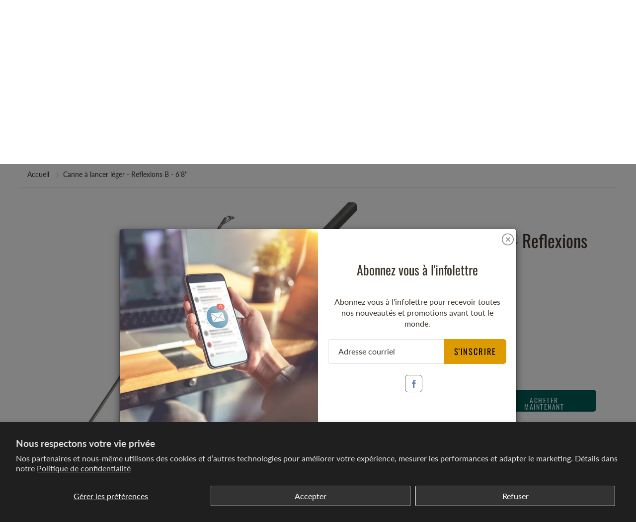

--- FILE ---
content_type: text/html; charset=utf-8
request_url: https://blackburnchassepeche.ca/products/canne-a-lancer-leger-reflexions-b-68
body_size: 31192
content:
<!doctype html>
<!--[if IE 9]> <html class="ie9" lang="fr"> <![endif]-->
<!--[if (gt IE 9)|!(IE)]><!--> <html lang="fr"> <!--<![endif]-->
  <head>
<!-- Google tag (gtag.js) -->
<script async src="https://www.googletagmanager.com/gtag/js?id=G-CJEXCRFPGC"></script>
<script>
  window.dataLayer = window.dataLayer || [];
  function gtag(){dataLayer.push(arguments);}
  gtag('js', new Date());

  gtag('config', 'G-CJEXCRFPGC');
</script>

    
    <!-- Basic page needs ================================================== -->
    <meta charset="utf-8">
    <meta name="viewport" content="width=device-width, height=device-height, initial-scale=1.0, maximum-scale=1.0">

    <!-- Title and description ================================================== -->
    <title>
      
      
      39;8& | Blackburn chasse et pêche - Pronature
    </title>

    
    <meta name="description" content="Canne à lancer léger - Reflexions B - 6&#39;8&#39;&#39; - Okuma">
    

    <!-- Helpers ================================================== -->
    <meta property="og:site_name" content="Blackburn chasse et pêche - Pronature">
<meta property="og:url" content="https://blackburnchassepeche.ca/products/canne-a-lancer-leger-reflexions-b-68">

  <meta property="og:type" content="product">
  <meta property="og:title" content="Canne à lancer léger - Reflexions B - 6&#39;8&#39;&#39;">
  
    
 <meta property="og:image" content="http://blackburnchassepeche.ca/cdn/shop/products/s36133_1200x1200.jpg?v=1645042603">
 <meta property="og:image:secure_url" content="https://blackburnchassepeche.ca/cdn/shop/products/s36133_1200x1200.jpg?v=1645042603">
  
  <meta property="og:price:amount" content="119.99">
  <meta property="og:price:currency" content="CAD">
  
  
  	<meta property="og:description" content="Canne à lancer léger - Reflexions B - 6&#39;8&#39;&#39; - Okuma">
  

  
  <meta name="twitter:card" content="summary">
  
    <meta name="twitter:title" content="Canne à lancer léger - Reflexions B - 6'8''">
    <meta name="twitter:description" content="  Caractéristiques :
  
    UFR : technologie de pointe de tige renforcée Ultimate Flex.
    Blanks de cannes en carbone 24 tonnes légers et réactifs.
    Cadres de guidage en acier inoxydable Sea Guide Deep Pressed.
    Les inserts en zirconium offrent une compatibilité pour la tresse et le mono.
    Crochet de maintien en acier inoxydable placé avec précision sur tous les modèles.
    La poignée arrière fendue en liège aide à réduire le poids et à améliorer l&#39;équilibre.
  ">
    <meta name="twitter:image" content="https://blackburnchassepeche.ca/cdn/shop/products/s36133_medium.jpg?v=1645042603">
    <meta name="twitter:image:width" content="240">
    <meta name="twitter:image:height" content="240">
    

    <link rel="canonical" href="https://blackburnchassepeche.ca/products/canne-a-lancer-leger-reflexions-b-68">
    <meta name="theme-color" content="#de9b00">
    
    <link rel="shortcut icon" href="//blackburnchassepeche.ca/cdn/shop/files/favicon_32x32.png?v=1613561295" type="image/png">
    <link rel="preload" href="//blackburnchassepeche.ca/cdn/shop/t/23/assets/apps.css?v=105205638759803146001686914919" as="style">
    <link rel="preload" href="//blackburnchassepeche.ca/cdn/shop/t/23/assets/styles.css?v=77744594826754312261686914919" as="style"><link rel="preload" href="//blackburnchassepeche.ca/cdn/shop/t/23/assets/jquery.js?v=177851068496422246591686914919" as="script">
    <link rel="preload" href="//blackburnchassepeche.ca/cdn/shop/t/23/assets/apps.js?v=64692448046618495051686914919" as="script">
    <link rel="preload" href="//blackburnchassepeche.ca/cdn/shop/t/23/assets/theme.js?v=160658601908788179001687174753" as="script">
    <link href="https://cdn.eckinox.net/fontawesome/latest/css/fontawesome-all.min.css" rel="stylesheet">
  	
<style>

  @font-face {
  font-family: Oswald;
  font-weight: 400;
  font-style: normal;
  src: url("//blackburnchassepeche.ca/cdn/fonts/oswald/oswald_n4.7760ed7a63e536050f64bb0607ff70ce07a480bd.woff2") format("woff2"),
       url("//blackburnchassepeche.ca/cdn/fonts/oswald/oswald_n4.ae5e497f60fc686568afe76e9ff1872693c533e9.woff") format("woff");
}

  @font-face {
  font-family: Lato;
  font-weight: 400;
  font-style: normal;
  src: url("//blackburnchassepeche.ca/cdn/fonts/lato/lato_n4.c3b93d431f0091c8be23185e15c9d1fee1e971c5.woff2") format("woff2"),
       url("//blackburnchassepeche.ca/cdn/fonts/lato/lato_n4.d5c00c781efb195594fd2fd4ad04f7882949e327.woff") format("woff");
}

  @font-face {
  font-family: Lato;
  font-weight: 700;
  font-style: normal;
  src: url("//blackburnchassepeche.ca/cdn/fonts/lato/lato_n7.900f219bc7337bc57a7a2151983f0a4a4d9d5dcf.woff2") format("woff2"),
       url("//blackburnchassepeche.ca/cdn/fonts/lato/lato_n7.a55c60751adcc35be7c4f8a0313f9698598612ee.woff") format("woff");
}

  @font-face {
  font-family: Lato;
  font-weight: 400;
  font-style: italic;
  src: url("//blackburnchassepeche.ca/cdn/fonts/lato/lato_i4.09c847adc47c2fefc3368f2e241a3712168bc4b6.woff2") format("woff2"),
       url("//blackburnchassepeche.ca/cdn/fonts/lato/lato_i4.3c7d9eb6c1b0a2bf62d892c3ee4582b016d0f30c.woff") format("woff");
}

  @font-face {
  font-family: Oswald;
  font-weight: 700;
  font-style: normal;
  src: url("//blackburnchassepeche.ca/cdn/fonts/oswald/oswald_n7.b3ba3d6f1b341d51018e3cfba146932b55221727.woff2") format("woff2"),
       url("//blackburnchassepeche.ca/cdn/fonts/oswald/oswald_n7.6cec6bed2bb070310ad90e19ea7a56b65fd83c0b.woff") format("woff");
}


  
  
  
  :root {
    --color-primary: rgb(222, 155, 0);
    --color-primary-rgb: 222, 155, 0;
    --color-primary-lighten-10: rgb(255, 183, 18);
    --color-primary-lighten-15: rgb(255, 191, 44);
    --color-primary-lighten-20: rgb(255, 199, 69);
    --color-primary-lighten-30: rgb(255, 214, 120);
    --color-primary-darken-10: rgb(171, 119, 0);
    --color-primary-darken-15: rgb(146, 102, 0);
    --color-primary-darken-20: rgb(120, 84, 0);
    --color-primary-darken-20-rgb: 120, 84, 0;
    --color-primary-darken-50: rgb(0, 0, 0);
    --color-primary-darken-50-rgb: 0, 0, 0;
    --color-primary-darken-70: rgb(0, 0, 0);
    --color-primary-darken-70-rgb: 0, 0, 0;
    --color-primary-darken-80: rgb(0, 0, 0);
    --color-header: rgb(255, 255, 255);
    --color-header-darken-15: rgb(217, 217, 217);
    --color-heading: rgb(61, 52, 43);
    --color-body: rgb(61, 52, 43);
    --color-alternative-headings: rgb(61, 52, 43);
    --color-alternative: rgb(61, 52, 43);
    --color-alternative-darken-15: rgb(16, 14, 11);
    --color-alternative-darken-25: rgb(0, 0, 0);
    --color-btn: rgb(0, 0, 0);
    --color-btn-darken-15: rgb(0, 0, 0);
    --color-footer: rgb(255, 255, 255);
    --color-footer-heading: rgb(222, 155, 0);
    --color-footer-link: rgb(255, 255, 255);
    --color-footer-link-darken-15: rgb(217, 217, 217);
    --color-price: rgb(189, 189, 189);
    --color-bg-nav: rgb(61, 52, 43);
    --color-bg-nav-darken-10: rgb(31, 26, 22);
    --color-bg-nav-darken-15: rgb(16, 14, 11);
    --color-bg-body: rgb(255, 255, 255);
    --color-bg-alternative: rgb(225, 218, 204);
    --color-bg-sale-label: rgb(0, 92, 84);
    --color-shadow-sale-label: rgba(0, 16, 14, 0.25);
    --color-bg-footer: rgb(61, 52, 43);
    --color-bg-footer-darken-10: rgb(31, 26, 22);

    --font-family: Lato, sans-serif;
    --font-family-header: Oswald, sans-serif;
    --font-size: 16px;
    --font-size-header: 26px;
    --font-size-logo: 24px;
    --font-size-title-bar: 58px;
    --font-size-nav-header: 16px;
    --font-size-rte: 19px;
    --font-size-rte-header: 30px;
    --font-weight: 400;
    --font-weight-bolder: 700;
    --font-weight-header: 400;
    --font-weight-title-bar: normal;
    --font-weight-nav: 600;
    --font-weight-section-title: normal;
    --font-style: normal;
    --font-style-header: normal;

    --text-transform-title-bar: uppercase;
    --text-transform-nav: uppercase;
    --text-transform-section-title: uppercase;

    --opacity-overlay-page-header: 0.7;

    --height-product-image: 250px;

    --url-svg-check: url(//blackburnchassepeche.ca/cdn/shop/t/23/assets/icon-check.svg?v=44035190528443430271686914919);
  }
</style>
<link href="//blackburnchassepeche.ca/cdn/shop/t/23/assets/apps.css?v=105205638759803146001686914919" rel="stylesheet" type="text/css" media="all" />
    <link href="//blackburnchassepeche.ca/cdn/shop/t/23/assets/styles.css?v=77744594826754312261686914919" rel="stylesheet" type="text/css" media="all" />
    <link href="//blackburnchassepeche.ca/cdn/shop/t/23/assets/eckinox.css?v=86577346777565895091686914919" rel="stylesheet" type="text/css" media="all" />

    <!-- Header hook for plugins ================================================== -->
    <script>window.performance && window.performance.mark && window.performance.mark('shopify.content_for_header.start');</script><meta name="google-site-verification" content="ASy_Jn_lR2EpifZPHC3B6a6wEXU5niDFivaqz2ooWic">
<meta id="shopify-digital-wallet" name="shopify-digital-wallet" content="/53150417078/digital_wallets/dialog">
<link rel="alternate" type="application/json+oembed" href="https://blackburnchassepeche.ca/products/canne-a-lancer-leger-reflexions-b-68.oembed">
<script async="async" src="/checkouts/internal/preloads.js?locale=fr-CA"></script>
<script id="shopify-features" type="application/json">{"accessToken":"2aa476b9a49e2ee0798467d8f472c567","betas":["rich-media-storefront-analytics"],"domain":"blackburnchassepeche.ca","predictiveSearch":true,"shopId":53150417078,"locale":"fr"}</script>
<script>var Shopify = Shopify || {};
Shopify.shop = "blackburn-chasse-peche.myshopify.com";
Shopify.locale = "fr";
Shopify.currency = {"active":"CAD","rate":"1.0"};
Shopify.country = "CA";
Shopify.theme = {"name":"Bon thème 03-25","id":136859713765,"schema_name":"Galleria","schema_version":"2.4.4","theme_store_id":851,"role":"main"};
Shopify.theme.handle = "null";
Shopify.theme.style = {"id":null,"handle":null};
Shopify.cdnHost = "blackburnchassepeche.ca/cdn";
Shopify.routes = Shopify.routes || {};
Shopify.routes.root = "/";</script>
<script type="module">!function(o){(o.Shopify=o.Shopify||{}).modules=!0}(window);</script>
<script>!function(o){function n(){var o=[];function n(){o.push(Array.prototype.slice.apply(arguments))}return n.q=o,n}var t=o.Shopify=o.Shopify||{};t.loadFeatures=n(),t.autoloadFeatures=n()}(window);</script>
<script id="shop-js-analytics" type="application/json">{"pageType":"product"}</script>
<script defer="defer" async type="module" src="//blackburnchassepeche.ca/cdn/shopifycloud/shop-js/modules/v2/client.init-shop-cart-sync_D53yOFxz.fr.esm.js"></script>
<script defer="defer" async type="module" src="//blackburnchassepeche.ca/cdn/shopifycloud/shop-js/modules/v2/chunk.common_OlNb1LrD.esm.js"></script>
<script type="module">
  await import("//blackburnchassepeche.ca/cdn/shopifycloud/shop-js/modules/v2/client.init-shop-cart-sync_D53yOFxz.fr.esm.js");
await import("//blackburnchassepeche.ca/cdn/shopifycloud/shop-js/modules/v2/chunk.common_OlNb1LrD.esm.js");

  window.Shopify.SignInWithShop?.initShopCartSync?.({"fedCMEnabled":true,"windoidEnabled":true});

</script>
<script>(function() {
  var isLoaded = false;
  function asyncLoad() {
    if (isLoaded) return;
    isLoaded = true;
    var urls = ["https:\/\/static.klaviyo.com\/onsite\/js\/klaviyo.js?company_id=SBqUcJ\u0026shop=blackburn-chasse-peche.myshopify.com","https:\/\/static.klaviyo.com\/onsite\/js\/klaviyo.js?company_id=SBqUcJ\u0026shop=blackburn-chasse-peche.myshopify.com"];
    for (var i = 0; i < urls.length; i++) {
      var s = document.createElement('script');
      s.type = 'text/javascript';
      s.async = true;
      s.src = urls[i];
      var x = document.getElementsByTagName('script')[0];
      x.parentNode.insertBefore(s, x);
    }
  };
  if(window.attachEvent) {
    window.attachEvent('onload', asyncLoad);
  } else {
    window.addEventListener('load', asyncLoad, false);
  }
})();</script>
<script id="__st">var __st={"a":53150417078,"offset":-18000,"reqid":"0d56ab48-3015-457e-b812-4bcd20f24c5a-1762164725","pageurl":"blackburnchassepeche.ca\/products\/canne-a-lancer-leger-reflexions-b-68","u":"7faecb049389","p":"product","rtyp":"product","rid":7619315302629};</script>
<script>window.ShopifyPaypalV4VisibilityTracking = true;</script>
<script id="captcha-bootstrap">!function(){'use strict';const t='contact',e='account',n='new_comment',o=[[t,t],['blogs',n],['comments',n],[t,'customer']],c=[[e,'customer_login'],[e,'guest_login'],[e,'recover_customer_password'],[e,'create_customer']],r=t=>t.map((([t,e])=>`form[action*='/${t}']:not([data-nocaptcha='true']) input[name='form_type'][value='${e}']`)).join(','),a=t=>()=>t?[...document.querySelectorAll(t)].map((t=>t.form)):[];function s(){const t=[...o],e=r(t);return a(e)}const i='password',u='form_key',d=['recaptcha-v3-token','g-recaptcha-response','h-captcha-response',i],f=()=>{try{return window.sessionStorage}catch{return}},m='__shopify_v',_=t=>t.elements[u];function p(t,e,n=!1){try{const o=window.sessionStorage,c=JSON.parse(o.getItem(e)),{data:r}=function(t){const{data:e,action:n}=t;return t[m]||n?{data:e,action:n}:{data:t,action:n}}(c);for(const[e,n]of Object.entries(r))t.elements[e]&&(t.elements[e].value=n);n&&o.removeItem(e)}catch(o){console.error('form repopulation failed',{error:o})}}const l='form_type',E='cptcha';function T(t){t.dataset[E]=!0}const w=window,h=w.document,L='Shopify',v='ce_forms',y='captcha';let A=!1;((t,e)=>{const n=(g='f06e6c50-85a8-45c8-87d0-21a2b65856fe',I='https://cdn.shopify.com/shopifycloud/storefront-forms-hcaptcha/ce_storefront_forms_captcha_hcaptcha.v1.5.2.iife.js',D={infoText:'Protégé par hCaptcha',privacyText:'Confidentialité',termsText:'Conditions'},(t,e,n)=>{const o=w[L][v],c=o.bindForm;if(c)return c(t,g,e,D).then(n);var r;o.q.push([[t,g,e,D],n]),r=I,A||(h.body.append(Object.assign(h.createElement('script'),{id:'captcha-provider',async:!0,src:r})),A=!0)});var g,I,D;w[L]=w[L]||{},w[L][v]=w[L][v]||{},w[L][v].q=[],w[L][y]=w[L][y]||{},w[L][y].protect=function(t,e){n(t,void 0,e),T(t)},Object.freeze(w[L][y]),function(t,e,n,w,h,L){const[v,y,A,g]=function(t,e,n){const i=e?o:[],u=t?c:[],d=[...i,...u],f=r(d),m=r(i),_=r(d.filter((([t,e])=>n.includes(e))));return[a(f),a(m),a(_),s()]}(w,h,L),I=t=>{const e=t.target;return e instanceof HTMLFormElement?e:e&&e.form},D=t=>v().includes(t);t.addEventListener('submit',(t=>{const e=I(t);if(!e)return;const n=D(e)&&!e.dataset.hcaptchaBound&&!e.dataset.recaptchaBound,o=_(e),c=g().includes(e)&&(!o||!o.value);(n||c)&&t.preventDefault(),c&&!n&&(function(t){try{if(!f())return;!function(t){const e=f();if(!e)return;const n=_(t);if(!n)return;const o=n.value;o&&e.removeItem(o)}(t);const e=Array.from(Array(32),(()=>Math.random().toString(36)[2])).join('');!function(t,e){_(t)||t.append(Object.assign(document.createElement('input'),{type:'hidden',name:u})),t.elements[u].value=e}(t,e),function(t,e){const n=f();if(!n)return;const o=[...t.querySelectorAll(`input[type='${i}']`)].map((({name:t})=>t)),c=[...d,...o],r={};for(const[a,s]of new FormData(t).entries())c.includes(a)||(r[a]=s);n.setItem(e,JSON.stringify({[m]:1,action:t.action,data:r}))}(t,e)}catch(e){console.error('failed to persist form',e)}}(e),e.submit())}));const S=(t,e)=>{t&&!t.dataset[E]&&(n(t,e.some((e=>e===t))),T(t))};for(const o of['focusin','change'])t.addEventListener(o,(t=>{const e=I(t);D(e)&&S(e,y())}));const B=e.get('form_key'),M=e.get(l),P=B&&M;t.addEventListener('DOMContentLoaded',(()=>{const t=y();if(P)for(const e of t)e.elements[l].value===M&&p(e,B);[...new Set([...A(),...v().filter((t=>'true'===t.dataset.shopifyCaptcha))])].forEach((e=>S(e,t)))}))}(h,new URLSearchParams(w.location.search),n,t,e,['guest_login'])})(!0,!0)}();</script>
<script integrity="sha256-52AcMU7V7pcBOXWImdc/TAGTFKeNjmkeM1Pvks/DTgc=" data-source-attribution="shopify.loadfeatures" defer="defer" src="//blackburnchassepeche.ca/cdn/shopifycloud/storefront/assets/storefront/load_feature-81c60534.js" crossorigin="anonymous"></script>
<script data-source-attribution="shopify.dynamic_checkout.dynamic.init">var Shopify=Shopify||{};Shopify.PaymentButton=Shopify.PaymentButton||{isStorefrontPortableWallets:!0,init:function(){window.Shopify.PaymentButton.init=function(){};var t=document.createElement("script");t.src="https://blackburnchassepeche.ca/cdn/shopifycloud/portable-wallets/latest/portable-wallets.fr.js",t.type="module",document.head.appendChild(t)}};
</script>
<script data-source-attribution="shopify.dynamic_checkout.buyer_consent">
  function portableWalletsHideBuyerConsent(e){var t=document.getElementById("shopify-buyer-consent"),n=document.getElementById("shopify-subscription-policy-button");t&&n&&(t.classList.add("hidden"),t.setAttribute("aria-hidden","true"),n.removeEventListener("click",e))}function portableWalletsShowBuyerConsent(e){var t=document.getElementById("shopify-buyer-consent"),n=document.getElementById("shopify-subscription-policy-button");t&&n&&(t.classList.remove("hidden"),t.removeAttribute("aria-hidden"),n.addEventListener("click",e))}window.Shopify?.PaymentButton&&(window.Shopify.PaymentButton.hideBuyerConsent=portableWalletsHideBuyerConsent,window.Shopify.PaymentButton.showBuyerConsent=portableWalletsShowBuyerConsent);
</script>
<script>
  function portableWalletsCleanup(e){e&&e.src&&console.error("Failed to load portable wallets script "+e.src);var t=document.querySelectorAll("shopify-accelerated-checkout .shopify-payment-button__skeleton, shopify-accelerated-checkout-cart .wallet-cart-button__skeleton"),e=document.getElementById("shopify-buyer-consent");for(let e=0;e<t.length;e++)t[e].remove();e&&e.remove()}function portableWalletsNotLoadedAsModule(e){e instanceof ErrorEvent&&"string"==typeof e.message&&e.message.includes("import.meta")&&"string"==typeof e.filename&&e.filename.includes("portable-wallets")&&(window.removeEventListener("error",portableWalletsNotLoadedAsModule),window.Shopify.PaymentButton.failedToLoad=e,"loading"===document.readyState?document.addEventListener("DOMContentLoaded",window.Shopify.PaymentButton.init):window.Shopify.PaymentButton.init())}window.addEventListener("error",portableWalletsNotLoadedAsModule);
</script>

<script type="module" src="https://blackburnchassepeche.ca/cdn/shopifycloud/portable-wallets/latest/portable-wallets.fr.js" onError="portableWalletsCleanup(this)" crossorigin="anonymous"></script>
<script nomodule>
  document.addEventListener("DOMContentLoaded", portableWalletsCleanup);
</script>

<script id='scb4127' type='text/javascript' async='' src='https://blackburnchassepeche.ca/cdn/shopifycloud/privacy-banner/storefront-banner.js'></script><link id="shopify-accelerated-checkout-styles" rel="stylesheet" media="screen" href="https://blackburnchassepeche.ca/cdn/shopifycloud/portable-wallets/latest/accelerated-checkout-backwards-compat.css" crossorigin="anonymous">
<style id="shopify-accelerated-checkout-cart">
        #shopify-buyer-consent {
  margin-top: 1em;
  display: inline-block;
  width: 100%;
}

#shopify-buyer-consent.hidden {
  display: none;
}

#shopify-subscription-policy-button {
  background: none;
  border: none;
  padding: 0;
  text-decoration: underline;
  font-size: inherit;
  cursor: pointer;
}

#shopify-subscription-policy-button::before {
  box-shadow: none;
}

      </style>

<script>window.performance && window.performance.mark && window.performance.mark('shopify.content_for_header.end');</script>

    <!--[if lt IE 9]>
		<script src="//html5shiv.googlecode.com/svn/trunk/html5.js" type="text/javascript"></script>
	<![endif]-->

     <!--[if (lte IE 9) ]><script src="//blackburnchassepeche.ca/cdn/shop/t/23/assets/match-media.min.js?v=22265819453975888031686914919" type="text/javascript"></script><![endif]-->

  	



    <!-- Theme Global App JS ================================================== -->
    <script>
      window.themeInfo = {name: "Galleria"}
      var theme = {
        strings: {
          addToCart: "Ajouter au panier",
          soldOut: "Épuisé",
          unavailable: "Non disponible",
          showMore: "Voir plus",
          showLess: "Afficher moins"
        },
        moneyFormat: "${{amount}}"
      }
      function initScroll(sectionId) {

        document.addEventListener('shopify:section:select', fireOnSectionSelect);
        document.addEventListener('shopify:section:reorder', fireOnSectionSelect);

        window.addEventListener("load", fireOnLoad);


        function fireOnSectionSelect(e) {
          if(e.detail.sectionId === sectionId) {
            setScoll(e.detail.sectionId);
          }
        }

        function fireOnLoad() {
          setScoll(sectionId);
        }


        function setScoll(sectionId) {

          var current = document.getElementById("shopify-section-" + sectionId),
              scroller = document.getElementById("scroll-indicator-" + sectionId);


          if(current.previousElementSibling === null) {
            scroller.style.display = "block";
            scroller.onclick = function(e) {
              e.preventDefault();
              current.nextElementSibling.scrollIntoView({ behavior: 'smooth', block: 'start' });
            };
          }
        }
      }
    </script>

      <noscript>
        <style>
          .product-thumb-img-wrap img:nth-child(2),
          .swiper-slide img:nth-child(2),
          .blog_image_overlay img:nth-child(2),
          .blog-post img:nth-child(2){
            display:none !important;
          }
        </style>
      </noscript>

  <link href="https://monorail-edge.shopifysvc.com" rel="dns-prefetch">
<script>(function(){if ("sendBeacon" in navigator && "performance" in window) {try {var session_token_from_headers = performance.getEntriesByType('navigation')[0].serverTiming.find(x => x.name == '_s').description;} catch {var session_token_from_headers = undefined;}var session_cookie_matches = document.cookie.match(/_shopify_s=([^;]*)/);var session_token_from_cookie = session_cookie_matches && session_cookie_matches.length === 2 ? session_cookie_matches[1] : "";var session_token = session_token_from_headers || session_token_from_cookie || "";function handle_abandonment_event(e) {var entries = performance.getEntries().filter(function(entry) {return /monorail-edge.shopifysvc.com/.test(entry.name);});if (!window.abandonment_tracked && entries.length === 0) {window.abandonment_tracked = true;var currentMs = Date.now();var navigation_start = performance.timing.navigationStart;var payload = {shop_id: 53150417078,url: window.location.href,navigation_start,duration: currentMs - navigation_start,session_token,page_type: "product"};window.navigator.sendBeacon("https://monorail-edge.shopifysvc.com/v1/produce", JSON.stringify({schema_id: "online_store_buyer_site_abandonment/1.1",payload: payload,metadata: {event_created_at_ms: currentMs,event_sent_at_ms: currentMs}}));}}window.addEventListener('pagehide', handle_abandonment_event);}}());</script>
<script id="web-pixels-manager-setup">(function e(e,d,r,n,o){if(void 0===o&&(o={}),!Boolean(null===(a=null===(i=window.Shopify)||void 0===i?void 0:i.analytics)||void 0===a?void 0:a.replayQueue)){var i,a;window.Shopify=window.Shopify||{};var t=window.Shopify;t.analytics=t.analytics||{};var s=t.analytics;s.replayQueue=[],s.publish=function(e,d,r){return s.replayQueue.push([e,d,r]),!0};try{self.performance.mark("wpm:start")}catch(e){}var l=function(){var e={modern:/Edge?\/(1{2}[4-9]|1[2-9]\d|[2-9]\d{2}|\d{4,})\.\d+(\.\d+|)|Firefox\/(1{2}[4-9]|1[2-9]\d|[2-9]\d{2}|\d{4,})\.\d+(\.\d+|)|Chrom(ium|e)\/(9{2}|\d{3,})\.\d+(\.\d+|)|(Maci|X1{2}).+ Version\/(15\.\d+|(1[6-9]|[2-9]\d|\d{3,})\.\d+)([,.]\d+|)( \(\w+\)|)( Mobile\/\w+|) Safari\/|Chrome.+OPR\/(9{2}|\d{3,})\.\d+\.\d+|(CPU[ +]OS|iPhone[ +]OS|CPU[ +]iPhone|CPU IPhone OS|CPU iPad OS)[ +]+(15[._]\d+|(1[6-9]|[2-9]\d|\d{3,})[._]\d+)([._]\d+|)|Android:?[ /-](13[3-9]|1[4-9]\d|[2-9]\d{2}|\d{4,})(\.\d+|)(\.\d+|)|Android.+Firefox\/(13[5-9]|1[4-9]\d|[2-9]\d{2}|\d{4,})\.\d+(\.\d+|)|Android.+Chrom(ium|e)\/(13[3-9]|1[4-9]\d|[2-9]\d{2}|\d{4,})\.\d+(\.\d+|)|SamsungBrowser\/([2-9]\d|\d{3,})\.\d+/,legacy:/Edge?\/(1[6-9]|[2-9]\d|\d{3,})\.\d+(\.\d+|)|Firefox\/(5[4-9]|[6-9]\d|\d{3,})\.\d+(\.\d+|)|Chrom(ium|e)\/(5[1-9]|[6-9]\d|\d{3,})\.\d+(\.\d+|)([\d.]+$|.*Safari\/(?![\d.]+ Edge\/[\d.]+$))|(Maci|X1{2}).+ Version\/(10\.\d+|(1[1-9]|[2-9]\d|\d{3,})\.\d+)([,.]\d+|)( \(\w+\)|)( Mobile\/\w+|) Safari\/|Chrome.+OPR\/(3[89]|[4-9]\d|\d{3,})\.\d+\.\d+|(CPU[ +]OS|iPhone[ +]OS|CPU[ +]iPhone|CPU IPhone OS|CPU iPad OS)[ +]+(10[._]\d+|(1[1-9]|[2-9]\d|\d{3,})[._]\d+)([._]\d+|)|Android:?[ /-](13[3-9]|1[4-9]\d|[2-9]\d{2}|\d{4,})(\.\d+|)(\.\d+|)|Mobile Safari.+OPR\/([89]\d|\d{3,})\.\d+\.\d+|Android.+Firefox\/(13[5-9]|1[4-9]\d|[2-9]\d{2}|\d{4,})\.\d+(\.\d+|)|Android.+Chrom(ium|e)\/(13[3-9]|1[4-9]\d|[2-9]\d{2}|\d{4,})\.\d+(\.\d+|)|Android.+(UC? ?Browser|UCWEB|U3)[ /]?(15\.([5-9]|\d{2,})|(1[6-9]|[2-9]\d|\d{3,})\.\d+)\.\d+|SamsungBrowser\/(5\.\d+|([6-9]|\d{2,})\.\d+)|Android.+MQ{2}Browser\/(14(\.(9|\d{2,})|)|(1[5-9]|[2-9]\d|\d{3,})(\.\d+|))(\.\d+|)|K[Aa][Ii]OS\/(3\.\d+|([4-9]|\d{2,})\.\d+)(\.\d+|)/},d=e.modern,r=e.legacy,n=navigator.userAgent;return n.match(d)?"modern":n.match(r)?"legacy":"unknown"}(),u="modern"===l?"modern":"legacy",c=(null!=n?n:{modern:"",legacy:""})[u],f=function(e){return[e.baseUrl,"/wpm","/b",e.hashVersion,"modern"===e.buildTarget?"m":"l",".js"].join("")}({baseUrl:d,hashVersion:r,buildTarget:u}),m=function(e){var d=e.version,r=e.bundleTarget,n=e.surface,o=e.pageUrl,i=e.monorailEndpoint;return{emit:function(e){var a=e.status,t=e.errorMsg,s=(new Date).getTime(),l=JSON.stringify({metadata:{event_sent_at_ms:s},events:[{schema_id:"web_pixels_manager_load/3.1",payload:{version:d,bundle_target:r,page_url:o,status:a,surface:n,error_msg:t},metadata:{event_created_at_ms:s}}]});if(!i)return console&&console.warn&&console.warn("[Web Pixels Manager] No Monorail endpoint provided, skipping logging."),!1;try{return self.navigator.sendBeacon.bind(self.navigator)(i,l)}catch(e){}var u=new XMLHttpRequest;try{return u.open("POST",i,!0),u.setRequestHeader("Content-Type","text/plain"),u.send(l),!0}catch(e){return console&&console.warn&&console.warn("[Web Pixels Manager] Got an unhandled error while logging to Monorail."),!1}}}}({version:r,bundleTarget:l,surface:e.surface,pageUrl:self.location.href,monorailEndpoint:e.monorailEndpoint});try{o.browserTarget=l,function(e){var d=e.src,r=e.async,n=void 0===r||r,o=e.onload,i=e.onerror,a=e.sri,t=e.scriptDataAttributes,s=void 0===t?{}:t,l=document.createElement("script"),u=document.querySelector("head"),c=document.querySelector("body");if(l.async=n,l.src=d,a&&(l.integrity=a,l.crossOrigin="anonymous"),s)for(var f in s)if(Object.prototype.hasOwnProperty.call(s,f))try{l.dataset[f]=s[f]}catch(e){}if(o&&l.addEventListener("load",o),i&&l.addEventListener("error",i),u)u.appendChild(l);else{if(!c)throw new Error("Did not find a head or body element to append the script");c.appendChild(l)}}({src:f,async:!0,onload:function(){if(!function(){var e,d;return Boolean(null===(d=null===(e=window.Shopify)||void 0===e?void 0:e.analytics)||void 0===d?void 0:d.initialized)}()){var d=window.webPixelsManager.init(e)||void 0;if(d){var r=window.Shopify.analytics;r.replayQueue.forEach((function(e){var r=e[0],n=e[1],o=e[2];d.publishCustomEvent(r,n,o)})),r.replayQueue=[],r.publish=d.publishCustomEvent,r.visitor=d.visitor,r.initialized=!0}}},onerror:function(){return m.emit({status:"failed",errorMsg:"".concat(f," has failed to load")})},sri:function(e){var d=/^sha384-[A-Za-z0-9+/=]+$/;return"string"==typeof e&&d.test(e)}(c)?c:"",scriptDataAttributes:o}),m.emit({status:"loading"})}catch(e){m.emit({status:"failed",errorMsg:(null==e?void 0:e.message)||"Unknown error"})}}})({shopId: 53150417078,storefrontBaseUrl: "https://blackburnchassepeche.ca",extensionsBaseUrl: "https://extensions.shopifycdn.com/cdn/shopifycloud/web-pixels-manager",monorailEndpoint: "https://monorail-edge.shopifysvc.com/unstable/produce_batch",surface: "storefront-renderer",enabledBetaFlags: ["2dca8a86"],webPixelsConfigList: [{"id":"512884965","configuration":"{\"config\":\"{\\\"pixel_id\\\":\\\"GT-5D9JSFQ\\\",\\\"target_country\\\":\\\"CA\\\",\\\"gtag_events\\\":[{\\\"type\\\":\\\"purchase\\\",\\\"action_label\\\":\\\"MC-S5LWDXQ90G\\\"},{\\\"type\\\":\\\"page_view\\\",\\\"action_label\\\":\\\"MC-S5LWDXQ90G\\\"},{\\\"type\\\":\\\"view_item\\\",\\\"action_label\\\":\\\"MC-S5LWDXQ90G\\\"}],\\\"enable_monitoring_mode\\\":false}\"}","eventPayloadVersion":"v1","runtimeContext":"OPEN","scriptVersion":"b2a88bafab3e21179ed38636efcd8a93","type":"APP","apiClientId":1780363,"privacyPurposes":[],"dataSharingAdjustments":{"protectedCustomerApprovalScopes":["read_customer_address","read_customer_email","read_customer_name","read_customer_personal_data","read_customer_phone"]}},{"id":"65863909","eventPayloadVersion":"v1","runtimeContext":"LAX","scriptVersion":"1","type":"CUSTOM","privacyPurposes":["ANALYTICS"],"name":"Google Analytics tag (migrated)"},{"id":"shopify-app-pixel","configuration":"{}","eventPayloadVersion":"v1","runtimeContext":"STRICT","scriptVersion":"0450","apiClientId":"shopify-pixel","type":"APP","privacyPurposes":["ANALYTICS","MARKETING"]},{"id":"shopify-custom-pixel","eventPayloadVersion":"v1","runtimeContext":"LAX","scriptVersion":"0450","apiClientId":"shopify-pixel","type":"CUSTOM","privacyPurposes":["ANALYTICS","MARKETING"]}],isMerchantRequest: false,initData: {"shop":{"name":"Blackburn chasse et pêche - Pronature","paymentSettings":{"currencyCode":"CAD"},"myshopifyDomain":"blackburn-chasse-peche.myshopify.com","countryCode":"CA","storefrontUrl":"https:\/\/blackburnchassepeche.ca"},"customer":null,"cart":null,"checkout":null,"productVariants":[{"price":{"amount":119.99,"currencyCode":"CAD"},"product":{"title":"Canne à lancer léger - Reflexions B - 6'8''","vendor":"OKUMA","id":"7619315302629","untranslatedTitle":"Canne à lancer léger - Reflexions B - 6'8''","url":"\/products\/canne-a-lancer-leger-reflexions-b-68","type":"Canne à lancer léger"},"id":"42491602829541","image":{"src":"\/\/blackburnchassepeche.ca\/cdn\/shop\/products\/s36133.jpg?v=1645042603"},"sku":"RX-S-682MHB","title":"MH-MED HEAVY","untranslatedTitle":"MH-MED HEAVY"},{"price":{"amount":119.99,"currencyCode":"CAD"},"product":{"title":"Canne à lancer léger - Reflexions B - 6'8''","vendor":"OKUMA","id":"7619315302629","untranslatedTitle":"Canne à lancer léger - Reflexions B - 6'8''","url":"\/products\/canne-a-lancer-leger-reflexions-b-68","type":"Canne à lancer léger"},"id":"42491603091685","image":{"src":"\/\/blackburnchassepeche.ca\/cdn\/shop\/products\/s36133.jpg?v=1645042603"},"sku":"RX-S-682MB","title":"M-MEDIUM","untranslatedTitle":"M-MEDIUM"}],"purchasingCompany":null},},"https://blackburnchassepeche.ca/cdn","5303c62bw494ab25dp0d72f2dcm48e21f5a",{"modern":"","legacy":""},{"shopId":"53150417078","storefrontBaseUrl":"https:\/\/blackburnchassepeche.ca","extensionBaseUrl":"https:\/\/extensions.shopifycdn.com\/cdn\/shopifycloud\/web-pixels-manager","surface":"storefront-renderer","enabledBetaFlags":"[\"2dca8a86\"]","isMerchantRequest":"false","hashVersion":"5303c62bw494ab25dp0d72f2dcm48e21f5a","publish":"custom","events":"[[\"page_viewed\",{}],[\"product_viewed\",{\"productVariant\":{\"price\":{\"amount\":119.99,\"currencyCode\":\"CAD\"},\"product\":{\"title\":\"Canne à lancer léger - Reflexions B - 6'8''\",\"vendor\":\"OKUMA\",\"id\":\"7619315302629\",\"untranslatedTitle\":\"Canne à lancer léger - Reflexions B - 6'8''\",\"url\":\"\/products\/canne-a-lancer-leger-reflexions-b-68\",\"type\":\"Canne à lancer léger\"},\"id\":\"42491602829541\",\"image\":{\"src\":\"\/\/blackburnchassepeche.ca\/cdn\/shop\/products\/s36133.jpg?v=1645042603\"},\"sku\":\"RX-S-682MHB\",\"title\":\"MH-MED HEAVY\",\"untranslatedTitle\":\"MH-MED HEAVY\"}}]]"});</script><script>
  window.ShopifyAnalytics = window.ShopifyAnalytics || {};
  window.ShopifyAnalytics.meta = window.ShopifyAnalytics.meta || {};
  window.ShopifyAnalytics.meta.currency = 'CAD';
  var meta = {"product":{"id":7619315302629,"gid":"gid:\/\/shopify\/Product\/7619315302629","vendor":"OKUMA","type":"Canne à lancer léger","variants":[{"id":42491602829541,"price":11999,"name":"Canne à lancer léger - Reflexions B - 6'8'' - MH-MED HEAVY","public_title":"MH-MED HEAVY","sku":"RX-S-682MHB"},{"id":42491603091685,"price":11999,"name":"Canne à lancer léger - Reflexions B - 6'8'' - M-MEDIUM","public_title":"M-MEDIUM","sku":"RX-S-682MB"}],"remote":false},"page":{"pageType":"product","resourceType":"product","resourceId":7619315302629}};
  for (var attr in meta) {
    window.ShopifyAnalytics.meta[attr] = meta[attr];
  }
</script>
<script class="analytics">
  (function () {
    var customDocumentWrite = function(content) {
      var jquery = null;

      if (window.jQuery) {
        jquery = window.jQuery;
      } else if (window.Checkout && window.Checkout.$) {
        jquery = window.Checkout.$;
      }

      if (jquery) {
        jquery('body').append(content);
      }
    };

    var hasLoggedConversion = function(token) {
      if (token) {
        return document.cookie.indexOf('loggedConversion=' + token) !== -1;
      }
      return false;
    }

    var setCookieIfConversion = function(token) {
      if (token) {
        var twoMonthsFromNow = new Date(Date.now());
        twoMonthsFromNow.setMonth(twoMonthsFromNow.getMonth() + 2);

        document.cookie = 'loggedConversion=' + token + '; expires=' + twoMonthsFromNow;
      }
    }

    var trekkie = window.ShopifyAnalytics.lib = window.trekkie = window.trekkie || [];
    if (trekkie.integrations) {
      return;
    }
    trekkie.methods = [
      'identify',
      'page',
      'ready',
      'track',
      'trackForm',
      'trackLink'
    ];
    trekkie.factory = function(method) {
      return function() {
        var args = Array.prototype.slice.call(arguments);
        args.unshift(method);
        trekkie.push(args);
        return trekkie;
      };
    };
    for (var i = 0; i < trekkie.methods.length; i++) {
      var key = trekkie.methods[i];
      trekkie[key] = trekkie.factory(key);
    }
    trekkie.load = function(config) {
      trekkie.config = config || {};
      trekkie.config.initialDocumentCookie = document.cookie;
      var first = document.getElementsByTagName('script')[0];
      var script = document.createElement('script');
      script.type = 'text/javascript';
      script.onerror = function(e) {
        var scriptFallback = document.createElement('script');
        scriptFallback.type = 'text/javascript';
        scriptFallback.onerror = function(error) {
                var Monorail = {
      produce: function produce(monorailDomain, schemaId, payload) {
        var currentMs = new Date().getTime();
        var event = {
          schema_id: schemaId,
          payload: payload,
          metadata: {
            event_created_at_ms: currentMs,
            event_sent_at_ms: currentMs
          }
        };
        return Monorail.sendRequest("https://" + monorailDomain + "/v1/produce", JSON.stringify(event));
      },
      sendRequest: function sendRequest(endpointUrl, payload) {
        // Try the sendBeacon API
        if (window && window.navigator && typeof window.navigator.sendBeacon === 'function' && typeof window.Blob === 'function' && !Monorail.isIos12()) {
          var blobData = new window.Blob([payload], {
            type: 'text/plain'
          });

          if (window.navigator.sendBeacon(endpointUrl, blobData)) {
            return true;
          } // sendBeacon was not successful

        } // XHR beacon

        var xhr = new XMLHttpRequest();

        try {
          xhr.open('POST', endpointUrl);
          xhr.setRequestHeader('Content-Type', 'text/plain');
          xhr.send(payload);
        } catch (e) {
          console.log(e);
        }

        return false;
      },
      isIos12: function isIos12() {
        return window.navigator.userAgent.lastIndexOf('iPhone; CPU iPhone OS 12_') !== -1 || window.navigator.userAgent.lastIndexOf('iPad; CPU OS 12_') !== -1;
      }
    };
    Monorail.produce('monorail-edge.shopifysvc.com',
      'trekkie_storefront_load_errors/1.1',
      {shop_id: 53150417078,
      theme_id: 136859713765,
      app_name: "storefront",
      context_url: window.location.href,
      source_url: "//blackburnchassepeche.ca/cdn/s/trekkie.storefront.5ad93876886aa0a32f5bade9f25632a26c6f183a.min.js"});

        };
        scriptFallback.async = true;
        scriptFallback.src = '//blackburnchassepeche.ca/cdn/s/trekkie.storefront.5ad93876886aa0a32f5bade9f25632a26c6f183a.min.js';
        first.parentNode.insertBefore(scriptFallback, first);
      };
      script.async = true;
      script.src = '//blackburnchassepeche.ca/cdn/s/trekkie.storefront.5ad93876886aa0a32f5bade9f25632a26c6f183a.min.js';
      first.parentNode.insertBefore(script, first);
    };
    trekkie.load(
      {"Trekkie":{"appName":"storefront","development":false,"defaultAttributes":{"shopId":53150417078,"isMerchantRequest":null,"themeId":136859713765,"themeCityHash":"18057133179986905250","contentLanguage":"fr","currency":"CAD","eventMetadataId":"594f8a62-5e86-412a-a8e7-03be7eff2929"},"isServerSideCookieWritingEnabled":true,"monorailRegion":"shop_domain","enabledBetaFlags":["f0df213a"]},"Session Attribution":{},"S2S":{"facebookCapiEnabled":false,"source":"trekkie-storefront-renderer","apiClientId":580111}}
    );

    var loaded = false;
    trekkie.ready(function() {
      if (loaded) return;
      loaded = true;

      window.ShopifyAnalytics.lib = window.trekkie;

      var originalDocumentWrite = document.write;
      document.write = customDocumentWrite;
      try { window.ShopifyAnalytics.merchantGoogleAnalytics.call(this); } catch(error) {};
      document.write = originalDocumentWrite;

      window.ShopifyAnalytics.lib.page(null,{"pageType":"product","resourceType":"product","resourceId":7619315302629,"shopifyEmitted":true});

      var match = window.location.pathname.match(/checkouts\/(.+)\/(thank_you|post_purchase)/)
      var token = match? match[1]: undefined;
      if (!hasLoggedConversion(token)) {
        setCookieIfConversion(token);
        window.ShopifyAnalytics.lib.track("Viewed Product",{"currency":"CAD","variantId":42491602829541,"productId":7619315302629,"productGid":"gid:\/\/shopify\/Product\/7619315302629","name":"Canne à lancer léger - Reflexions B - 6'8'' - MH-MED HEAVY","price":"119.99","sku":"RX-S-682MHB","brand":"OKUMA","variant":"MH-MED HEAVY","category":"Canne à lancer léger","nonInteraction":true,"remote":false},undefined,undefined,{"shopifyEmitted":true});
      window.ShopifyAnalytics.lib.track("monorail:\/\/trekkie_storefront_viewed_product\/1.1",{"currency":"CAD","variantId":42491602829541,"productId":7619315302629,"productGid":"gid:\/\/shopify\/Product\/7619315302629","name":"Canne à lancer léger - Reflexions B - 6'8'' - MH-MED HEAVY","price":"119.99","sku":"RX-S-682MHB","brand":"OKUMA","variant":"MH-MED HEAVY","category":"Canne à lancer léger","nonInteraction":true,"remote":false,"referer":"https:\/\/blackburnchassepeche.ca\/products\/canne-a-lancer-leger-reflexions-b-68"});
      }
    });


        var eventsListenerScript = document.createElement('script');
        eventsListenerScript.async = true;
        eventsListenerScript.src = "//blackburnchassepeche.ca/cdn/shopifycloud/storefront/assets/shop_events_listener-3da45d37.js";
        document.getElementsByTagName('head')[0].appendChild(eventsListenerScript);

})();</script>
  <script>
  if (!window.ga || (window.ga && typeof window.ga !== 'function')) {
    window.ga = function ga() {
      (window.ga.q = window.ga.q || []).push(arguments);
      if (window.Shopify && window.Shopify.analytics && typeof window.Shopify.analytics.publish === 'function') {
        window.Shopify.analytics.publish("ga_stub_called", {}, {sendTo: "google_osp_migration"});
      }
      console.error("Shopify's Google Analytics stub called with:", Array.from(arguments), "\nSee https://help.shopify.com/manual/promoting-marketing/pixels/pixel-migration#google for more information.");
    };
    if (window.Shopify && window.Shopify.analytics && typeof window.Shopify.analytics.publish === 'function') {
      window.Shopify.analytics.publish("ga_stub_initialized", {}, {sendTo: "google_osp_migration"});
    }
  }
</script>
<script
  defer
  src="https://blackburnchassepeche.ca/cdn/shopifycloud/perf-kit/shopify-perf-kit-2.1.2.min.js"
  data-application="storefront-renderer"
  data-shop-id="53150417078"
  data-render-region="gcp-us-central1"
  data-page-type="product"
  data-theme-instance-id="136859713765"
  data-theme-name="Galleria"
  data-theme-version="2.4.4"
  data-monorail-region="shop_domain"
  data-resource-timing-sampling-rate="10"
  data-shs="true"
  data-shs-beacon="true"
  data-shs-export-with-fetch="true"
  data-shs-logs-sample-rate="1"
></script>
</head>

  <body id="39-8" class="template-product" >
    <div class="global-wrapper clearfix" id="global-wrapper">
      <div id="shopify-section-header" class="shopify-section">




<style>
  
  header.page-header:after {
    
      background-color: ;
      
      }

  header.page-header{
    color: ;
  }
</style>


<div class="" id="top-header-section" role="navigation" data-section-id="header" data-section-type="header-section" data-menu-type="mega" data-hero-size="hero--custom-height" data-show-breadcrumbs="true"
     data-logo-width="120" data-bg-color="#3d342b" data-notificationbar="true" data-index-overlap="false">
  <a class="visuallyhidden focusable skip-to-main" href="#container">Skip to Content</a>
  <style>
    .notification-bar {
      background-color: #de9b00;
    }
    .notification-bar__message {
      color: #ffffff;
      font-size: 14px;
    }
    @media (max-width:767px) {
      .notification-bar__message  p{
        font-size: calc(14px - 2px);
      }
    }

    
      .nav-main-logo, .nav-container, .nav-standard-float{
        position: relative;
        background: #3d342b;
        width: 100% !important;
      }
    .nav-standard-logo{
      padding-top: 10px;
    }
      .nav-main-logo img {
        width: 144px !important;
      }
      .nav-container-float.container-push{
        z-index:0;
        opacity: 1 !important;
      }
    

    
      @media (max-width:992px) {
        .nav-container-float, .nav-main-logo {
          background: #3d342b !important;
        }
        .nav-container-float:not(.nav-sticky), .nav-main-logo:not(.nav-sticky) {
          position: static !important;
        }
      }
    .logo-text a {
        display: inline-block;
        padding: 10px;
      }
    
      
    

    
    
    

    
      @media only screen and (min-width: 768px){
/*       nav:not(.nav-sticky) .nav-standard-top-area-search, nav:not(.nav-sticky) .nav-standard-top-area-actions  or section.settings.image == blank*/
        .nav-container-control-left, .nav-container-control-right{
          top: 50%;
          -webkit-transform: translateY(-50%);
          -moz-transform: translateY(-50%);
          -o-transform: translateY(-50%);
          -ms-transform: translateY(-50%);
          transform: translateY(-50%);
        }
      }
    
  </style>

  
    <div class="notification-bar">
      
        <a href="/pages/f-a-q" class="notification-bar__message">
          <p>LIVRAISON GRATUITE AU CANADA À L'ACHAT DE 75$ ET PLUS. *</p>
        </a>
      
    </div>
  
  
    <div class="contact-helpbar">
  <ul>
    <li class="contact-item email"><a href="mailto:info@blackburnchassepeche.ca">info@blackburnchassepeche.ca</a></li>
  </ul>
</div>
<nav class="nav-container nav-container-float desktop-hidden-sm nav-to-sticky" id="navbarStickyMobile">
  <div class="nav-container-inner new_mobile_header">
    <div class="nav-container-control-left">
      <button class="tconStyleLines nav-container-action pushy-menu-btn" type="button" aria-label="toggle menu" id="pushy-menu-btn" tabindex="-1"><span class="tcon-menu__lines" aria-hidden="true"></span>
      </button>
    </div>
     
    <a class="lin lin-magnifier popup-text search-modal-popup nav-container-action" href="#nav-search-dialog" data-effect="mfp-move-from-top">
      <span class="visuallyhidden">Search</span>
    </a>
    
    
    

    

     <a class="nav-container-logo" href="/">
      
      <img src="//blackburnchassepeche.ca/cdn/shop/files/logo-TEMP_07ba5121-8be5-471b-a24c-b7a8c1e7dc32_120x@2x.png?v=1613389531" alt="Blackburn chasse et pêche - Pronature" style="max-width:120px;"/>
    </a>

    



    

    
    
    <a class="lin lin-user nav-container-action" href="/account/login"></a>
    
    

    <a class="lin lin-basket popup-text cart-modal-popup nav-container-action top-mobile-nav" href="javascript:void(0);" data-effect="mfp-move-from-top">
      <span class="mega-nav-count nav-main-cart-amount count-items  hidden">0</span>
    </a>
  </div>
</nav>

<nav class="nav-container nav-standard-middle nav-container-float desktop-hidden mobile-hidden-sm nav-to-sticky">
  <div class="nav-container-inner">
    
      <a class="nav-container-logo" href="/">
        
         <img src="//blackburnchassepeche.ca/cdn/shop/files/logo-TEMP_07ba5121-8be5-471b-a24c-b7a8c1e7dc32_120x@2x.png?v=1613389531" alt="Blackburn chasse et pêche - Pronature" style="max-width:120px; min-height:133px" />
      </a>
      
    <div class="nav-container-controls" id="nav-controls">
      <div class="nav-container-control-left">
        <a class="lin lin-menu nav-container-action pushy-menu-btn" href="#" id="pushy-menu-btn" tabindex="-1">
          <span class="visuallyhidden">Menu</span>
        </a>
      </div>
      <div class="nav-container-control-right">
        <ul class="nav-container-actions">
          
          <li>
            <a class="lin lin-magnifier popup-text search-modal-popup nav-container-action" href="#nav-search-dialog" data-effect="mfp-move-from-top">
              <span class="visuallyhidden">Search</span>
            </a>
          </li>
          
            <li>
              
              <a class="lin lin-user nav-container-action" href="/account/login">
                <span class="visuallyhidden">My account</span>
              </a>
              
            </li>
          
          <li>
            <a class="lin lin-basket popup-text cart-modal-popup nav-container-action" href="#nav-shopping-cart-dialog" data-effect="mfp-move-from-top">
              <span class="mega-nav-count nav-main-cart-amount count-items  hidden" aria-hidden="true">0</span>
              <span class="visuallyhidden">You have 0 items in your cart</span>
            </a>
          </li>
        </ul>
      </div>
    </div>
  </div>
</nav>

<nav class="nav-standard clearfix nav-standard-float mobile-hidden nav-to-sticky " id="navbarStickyDesktop">
  <div class="nav-standard-top-area ">
    <form action="/search" method="get" role="search" class="nav-standard-top-area-search">
      <div class="nav-standard-top-area-search-inner">
        
        <input type="hidden" name="type" value="product" />
        
        <input type="search" name="q" value="" class="nav-standard-top-area-search-input" placeholder="Recherche">
        <button type="submit" class="lin lin-magnifier nav-standard-top-area-search-sumbit">
          <span class="visuallyhidden">Search</span>
        </button>
      </div>
    </form>
    <ul class="middle-navbar left">
      <li><a href="/pages/services">Services</a></li>
      <li><a href="/pages/histoire">Historique</a></li>
      <li><a href="/blogs/blogue/">Blogue</a></li>
    </ul>
    <ul class="middle-navbar right">
       <li><a href="/pages/f-a-q">FAQ</a></li>
      <li><a href="/pages/politique-de-confidentialite">Politique</a></li>
      <li><a href="/pages/nous-joindre">Nous joindre</a></li>
    </ul>
    
      <a class="nav-standard-logo" href="/">
        
         <img src="//blackburnchassepeche.ca/cdn/shop/files/logo-TEMP_07ba5121-8be5-471b-a24c-b7a8c1e7dc32_120x@2x.png?v=1613389531" alt="Blackburn chasse et pêche - Pronature" style="max-width:120px; min-height:133px" />
      </a>
      
    <ul class="nav-standard-top-area-actions">
      
      
        <li>
          
              <a class="lin lin-user nav-container-action" href="/account/login">
                <span class="visuallyhidden">My account</span>
              </a>
              
        </li>
      
      <li>
        <a class="lin lin-basket popup-text nav-container-action cart-modal-popup" href="javascript:void(0);" data-effect="mfp-move-from-top">
          <span class="mega-nav-count nav-main-cart-amount count-items  hidden" aria-hidden="true">0</span>
          <span class="visuallyhidden">You have 0 items in your cart</span>
        </a>
      </li>
    </ul>
  </div>
  <div class="nav-standard-nav-area clearfix">    
      <form action="/search" method="get" role="search" class="nav-standard-top-area-search">
      <div class="nav-standard-top-area-search-inner">
        <input type="search" name="q" value="" class="nav-standard-top-area-search-input" placeholder="Recherche">
        <button type="submit" class="lin lin-magnifier nav-standard-top-area-search-sumbit">
          <span class="visuallyhidden">Search</span>
        </button>
      </div>
    </form>
    <ul class="nav-standard-top-area-actions home"> 
      <li>
 	  <a class="lin lin-home home-link nav-container-action" href="/">
         <span class="visuallyhidden">Home</span>
      </a>
      </li>
    </ul>
    <ul class="nav navbar-nav navbar-standard yamm mega-yamm-menu">
      

      

        




        <li class="dropdown yamm-fw"  aria-haspopup="true" aria-expanded="false" ><a href="#">Homme <i class="triangle-icon"></i></a>

          

            


          
          

          

          

          <ul class=" dropdown-menu ">
              <li class="yamm-content">
                <div class="nav-mega-section row  full-flex-row ">
                  
                    
                      <div class="col-md-3 mega-menu-column child-links-column">
                        <h5 class="nav-mega-section-title"><a href="/collections/3-1manteaux">Manteaux hommes</a></h5>
                        <ul class="nav-mega-section-list">
                          
                            <li><a href="/collections/3-1-1manteaux-dhiver">Vêtements d&#39;hiver</a>
                            </li>
                          
                            <li><a href="/collections/3-1-4impermeables">Imperméables</a>
                            </li>
                          
                            <li><a href="/collections/3-1-5vetements-de-chasse">Vêtements de chasse</a>
                            </li>
                          
                        </ul>
                      </div>
                      
                  
                    
                      <div class="col-md-3 mega-menu-column child-links-column">
                        <h5 class="nav-mega-section-title"><a href="/collections/3-2vetements">Vêtements hommes</a></h5>
                        <ul class="nav-mega-section-list">
                          
                            <li><a href="/collections/3-2-1chandails">Chandails</a>
                            </li>
                          
                            <li><a href="/collections/3-2-2pantalons">Pantalons</a>
                            </li>
                          
                            <li><a href="/collections/3-2-3sous-vetements">Sous-vêtements</a>
                            </li>
                          
                        </ul>
                      </div>
                      
                  
                    
                      <div class="col-md-3 mega-menu-column child-links-column">
                        <h5 class="nav-mega-section-title"><a href="/collections/3-3accessoires">Accessoires hommes</a></h5>
                        <ul class="nav-mega-section-list">
                          
                            <li><a href="/collections/3-3-1gants-et-mitaines">Gants et mitaines</a>
                            </li>
                          
                            <li><a href="/collections/3-3-2chausettes">Chausettes</a>
                            </li>
                          
                            <li><a href="/collections/3-3-3casquettes">Casquettes</a>
                            </li>
                          
                        </ul>
                      </div>
                      
                  
                    
                      <div class="col-md-3 mega-menu-column child-links-column">
                        <h5 class="nav-mega-section-title"><a href="/collections/3-4bottes">Bottes hommes</a></h5>
                        <ul class="nav-mega-section-list">
                          
                            <li><a href="/collections/3-4-1bottes-de-motoneige">Bottes d&#39;hiver</a>
                            </li>
                          
                            <li><a href="/collections/3-4-2bottes-de-pluie">Bottes de pluie</a>
                            </li>
                          
                            <li><a href="/collections/3-4-3bottes-de-chasse">Bottes de chasse</a>
                            </li>
                          
                            <li><a href="/collections/3-4-4bottes-de-marche">Chaussures</a>
                            </li>
                          
                        </ul>
                      </div>
                      
                  

                </div>
              </li>
            </ul>
          
        </li>
      

        




        <li class="dropdown yamm-fw"  aria-haspopup="true" aria-expanded="false" ><a href="#">Femme <i class="triangle-icon"></i></a>

          

            


          
          

          

          

          <ul class=" dropdown-menu ">
              <li class="yamm-content">
                <div class="nav-mega-section row  full-flex-row ">
                  
                    
                      <div class="col-md-3 mega-menu-column child-links-column">
                        <h5 class="nav-mega-section-title"><a href="/collections/4-1manteaux">Manteaux Femmes</a></h5>
                        <ul class="nav-mega-section-list">
                          
                            <li><a href="/collections/4-1-1manteaux-dhiver">Vêtements d&#39;hiver</a>
                            </li>
                          
                            <li><a href="/collections/4-1-4impermeables">Imperméables</a>
                            </li>
                          
                            <li><a href="/collections/4-1-5vetements-de-chasse">Vêtements de chasse</a>
                            </li>
                          
                        </ul>
                      </div>
                      
                  
                    
                      <div class="col-md-3 mega-menu-column child-links-column">
                        <h5 class="nav-mega-section-title"><a href="/collections/4-2vetements">Vêtements Femmes</a></h5>
                        <ul class="nav-mega-section-list">
                          
                            <li><a href="/collections/4-2-1chandails">Chandails</a>
                            </li>
                          
                            <li><a href="/collections/4-2-2pantalons">Pantalons</a>
                            </li>
                          
                            <li><a href="/collections/4-2-3sous-vetements">Sous-vêtements</a>
                            </li>
                          
                        </ul>
                      </div>
                      
                  
                    
                      <div class="col-md-3 mega-menu-column child-links-column">
                        <h5 class="nav-mega-section-title"><a href="/collections/4-3accessoires">Accessoires Femmes</a></h5>
                        <ul class="nav-mega-section-list">
                          
                            <li><a href="/collections/4-3-1gants-et-mitaines">Gants et mitaines</a>
                            </li>
                          
                            <li><a href="/collections/4-3-2chausettes">Chausettes</a>
                            </li>
                          
                            <li><a href="/collections/4-3-3casquettes">Casquettes</a>
                            </li>
                          
                        </ul>
                      </div>
                      
                  
                    
                      <div class="col-md-3 mega-menu-column child-links-column">
                        <h5 class="nav-mega-section-title"><a href="/collections/4-4bottes">Bottes Femmes</a></h5>
                        <ul class="nav-mega-section-list">
                          
                            <li><a href="/collections/4-4-1bottes-de-motoneige">Bottes d&#39;hiver</a>
                            </li>
                          
                            <li><a href="/collections/4-4-2bottes-de-pluie">Bottes de pluie</a>
                            </li>
                          
                            <li><a href="/collections/4-4-3bottes-de-chasse">Bottes de chasse</a>
                            </li>
                          
                            <li><a href="/collections/4-4-4bottes-de-marche">Chaussures</a>
                            </li>
                          
                        </ul>
                      </div>
                      
                  

                </div>
              </li>
            </ul>
          
        </li>
      

        




        <li class="dropdown yamm-fw"  aria-haspopup="true" aria-expanded="false" ><a href="#">Plein air <i class="triangle-icon"></i></a>

          

            


          
          

          

          

          <ul class=" dropdown-menu ">
              <li class="yamm-content">
                <div class="nav-mega-section row  full-flex-row ">
                  
                    
                      <div class="col-md-3 mega-menu-column child-links-column">
                        <h5 class="nav-mega-section-title"><a href="/collections/5-7accessoires-de-camping">Mobilier et accessoires de camping</a></h5>
                        <ul class="nav-mega-section-list">
                          
                            <li><a href="/collections/5-7-1outils-dexterieur">Outils d&#39;extérieur</a>
                            </li>
                          
                            <li><a href="/collections/5-7-2eclairages">Éclairages</a>
                            </li>
                          
                            <li><a href="/collections/5-7-5toilettes-portables-et-accessoires">Toilettes portables et accessoires</a>
                            </li>
                          
                            <li><a href="/collections/5-2-1chaises-et-sieges">Chaises et sièges</a>
                            </li>
                          
                            <li><a href="/collections/5-2-2lits-de-camps">Lits de camps</a>
                            </li>
                          
                            <li><a href="/collections/5-2-3matelas">Matelas / Oreillers</a>
                            </li>
                          
                            <li><a href="/collections/5-5sante-et-securite">Santé et sécurité</a>
                            </li>
                          
                        </ul>
                      </div>
                      
                  
                    
                      <div class="col-md-3 mega-menu-column child-links-column">
                        <h5 class="nav-mega-section-title"><a href="/collections/5-3cuisine">Cuisine et chauffage</a></h5>
                        <ul class="nav-mega-section-list">
                          
                            <li><a href="/collections/5-3-1bbq-bruleurs-et-fumoirs">BBQ, brûleurs et fumoirs</a>
                            </li>
                          
                            <li><a href="/collections/5-3-2equipements-de-cuisson">Équipements de cuisson</a>
                            </li>
                          
                            <li><a href="/collections/5-7-3chauffages">Chauffages</a>
                            </li>
                          
                            <li><a href="/collections/5-7-4douches">Douches</a>
                            </li>
                          
                            <li><a href="/collections/5-7-6glacieres">Glacières</a>
                            </li>
                          
                            <li><a href="/collections/5-6hydratation">Hydratation</a>
                            </li>
                          
                        </ul>
                      </div>
                      
                  
                    
                      <div class="col-md-3 mega-menu-column child-links-column">
                        <h5 class="nav-mega-section-title"><a href="/collections/5-1tentes">Tentes et sacs de couchage </a></h5>
                        <ul class="nav-mega-section-list">
                          
                            <li><a href="/collections/5-1-1tentes-de-peche-sur-glace">Tentes de pêche sur glace</a>
                            </li>
                          
                            <li><a href="/collections/5-1-2tentes-de-chasse">Tentes de chasse</a>
                            </li>
                          
                            <li><a href="/collections/5-8sac-a-dos-et-autres">Sac à dos </a>
                            </li>
                          
                            <li><a href="/collections/5-4sac-de-couchages">Sac de couchages</a>
                            </li>
                          
                        </ul>
                      </div>
                      
                  
                    
                      <div class="col-md-3 mega-menu-column child-links-column">
                        <h5 class="nav-mega-section-title"><a href="/collections/5-9sports-dhiver">Sports d&#39;hiver</a></h5>
                        <ul class="nav-mega-section-list">
                          
                            <li><a href="/collections/5-9-1raquettes-a-neige">Raquettes à neige</a>
                            </li>
                          
                            <li><a href="/collections/5-9-2crampons">Crampons</a>
                            </li>
                          
                            <li><a href="/collections/5-9-3traineaux">Traineaux</a>
                            </li>
                          
                            <li><a href="/collections/5-9-4accessoires-chauffants">Accessoires chauffants</a>
                            </li>
                          
                        </ul>
                      </div>
                      
                  

                </div>
              </li>
            </ul>
          
        </li>
      

        




        <li class="dropdown yamm-fw"  aria-haspopup="true" aria-expanded="false" ><a href="#">Pêche <i class="triangle-icon"></i></a>

          

            


          
          

          

          

          <ul class=" dropdown-menu ">
              <li class="yamm-content">
                <div class="nav-mega-section row  full-flex-row ">
                  
                    
                      <div class="col-md-3 mega-menu-column child-links-column">
                        <h5 class="nav-mega-section-title"><a href="/collections/6-4moteurs-et-accessoires">Nautiques</a></h5>
                        <ul class="nav-mega-section-list">
                          
                            <li><a href="/collections/6-4-1moteurs-electriques">Moteurs électriques et accessoires</a>
                            </li>
                          
                            <li><a href="/collections/6-3downriggers-et-accessoires">Downriggers et accessoires</a>
                            </li>
                          
                            <li><a href="/collections/6-2sonars-et-accessoires">Sonars et accessoires</a>
                            </li>
                          
                            <li><a href="/collections/9-11-5vfi">VFI / Veste de Flottaison</a>
                            </li>
                          
                        </ul>
                      </div>
                      
                  
                    
                      <div class="col-md-3 mega-menu-column child-links-column">
                        <h5 class="nav-mega-section-title"><a href="/collections/9-2cannes-a-peche">Cannes à pêche</a></h5>
                        <ul class="nav-mega-section-list">
                          
                            <li><a href="/collections/9-2-1cannes-a-lancer-leger">Cannes à lancer léger</a>
                            </li>
                          
                            <li><a href="/collections/9-2-2cannes-a-lancer-lourd">Cannes à lancer lourd</a>
                            </li>
                          
                            <li><a href="/collections/9-2-4cannes-telescopiques-et-sectionnelles">Cannes télescopiques et sectionnelles</a>
                            </li>
                          
                            <li><a href="/collections/9-2-3cannes-a-moucher">Cannes à moucher</a>
                            </li>
                          
                        </ul>
                      </div>
                      
                  
                    
                      <div class="col-md-3 mega-menu-column child-links-column">
                        <h5 class="nav-mega-section-title"><a href="/collections/9-8moulinets">Moulinets</a></h5>
                        <ul class="nav-mega-section-list">
                          
                            <li><a href="/collections/9-8-1moulinets-a-lancer-leger">Moulinets à lancer léger</a>
                            </li>
                          
                            <li><a href="/collections/9-8-2moulinets-a-lancer-lourd">Moulinets à lancer lourd</a>
                            </li>
                          
                            <li><a href="/collections/9-8-3moulinets-pour-la-traine">Moulinets pour la traîne</a>
                            </li>
                          
                            <li><a href="/collections/9-8-4moulinets-fermes">Moulinets fermés</a>
                            </li>
                          
                        </ul>
                      </div>
                      
                  
                    
                      <div class="col-md-3 mega-menu-column child-links-column">
                        <h5 class="nav-mega-section-title"><a href="/collections/9-4ensembles-de-cannes-et-moulinets">Ensembles de cannes et moulinets</a></h5>
                        <ul class="nav-mega-section-list">
                          
                            <li><a href="/collections/9-4-1ensemble-a-lancer-leger">Ensemble à lancer léger</a>
                            </li>
                          
                            <li><a href="/collections/9-4-2ensemble-a-lancer-lourd">Ensemble à lancer lourd</a>
                            </li>
                          
                            <li><a href="/collections/9-4-3ensemble-a-moulinet-ferme">Ensemble à moulinet fermé</a>
                            </li>
                          
                        </ul>
                      </div>
                      
                  
                    
                      <div class="col-md-3 mega-menu-column child-links-column">
                        <h5 class="nav-mega-section-title"><a href="/collections/9-5leurres-et-appats">Leurres et appâts</a></h5>
                        <ul class="nav-mega-section-list">
                          
                            <li><a href="/collections/9-5-1leurres-ondulants">Leurres ondulants</a>
                            </li>
                          
                            <li><a href="/collections/9-5-2leurres-tournants">Leurres tournants</a>
                            </li>
                          
                            <li><a href="/collections/9-5-3poissons-nageurs">Poissons nageurs</a>
                            </li>
                          
                            <li><a href="/collections/9-5-4oeufs-de-poisson-articifiels">Oeufs de poisson articifiels</a>
                            </li>
                          
                            <li><a href="/collections/9-5-5leurres-souples-et-artificiels">Leurres souples et artificiels</a>
                            </li>
                          
                            <li><a href="/collections/9-5-6appats-liquides-et-leurres-divers">Appâts liquides et leurres divers</a>
                            </li>
                          
                            <li><a href="/collections/9-7montage-de-ligne">Montage de ligne</a>
                            </li>
                          
                        </ul>
                      </div>
                      
                  
                    
                      <div class="col-md-3 mega-menu-column child-links-column">
                        <h5 class="nav-mega-section-title"><a href="/collections/9-10peche-sur-glace">Pêche sur glace</a></h5>
                        <ul class="nav-mega-section-list">
                          
                            <li><a href="/collections/9-10-1perceuses-et-tarieres">Perceuses et tarières</a>
                            </li>
                          
                            <li><a href="/collections/9-10-2leurres">Leurres</a>
                            </li>
                          
                            <li><a href="/collections/9-10-3accessoires">Accessoires</a>
                            </li>
                          
                            <li><a href="/collections/9-10-4ensembles-cannes-et-moulinets">Ensembles, cannes et moulinets</a>
                            </li>
                          
                            <li><a href="/collections/9-10-5abris">Abris</a>
                            </li>
                          
                            <li><a href="/collections/9-10-6chauffage">Chauffage</a>
                            </li>
                          
                        </ul>
                      </div>
                      
                  
                    
                      <div class="col-md-3 mega-menu-column child-links-column">
                        <h5 class="nav-mega-section-title"><a href="/collections/9-1accessoires-de-peche">Accessoires de pêche</a></h5>
                        <ul class="nav-mega-section-list">
                          
                            <li><a href="/collections/9-1-1couteaux-a-filet">Couteaux à filet</a>
                            </li>
                          
                            <li><a href="/collections/9-1-2outils-et-pinces">Outils et pinces</a>
                            </li>
                          
                            <li><a href="/collections/9-1-3puises">Puises</a>
                            </li>
                          
                            <li><a href="/collections/9-1-4accessoires-divers">Accessoires divers</a>
                            </li>
                          
                            <li><a href="/collections/9-3-1coffres-de-peche">Coffres de pêche</a>
                            </li>
                          
                            <li><a href="/collections/9-3-2etuis-a-canne">Étuis à canne</a>
                            </li>
                          
                        </ul>
                      </div>
                      
                  
                    
                      <div class="col-md-3 mega-menu-column child-links-column">
                        <h5 class="nav-mega-section-title"><a href="/collections/9-6lignes">Lignes</a></h5>
                        <ul class="nav-mega-section-list">
                          
                            <li><a href="/collections/9-6-1sois-a-moucher">Sois à moucher</a>
                            </li>
                          
                            <li><a href="/collections/9-6-2lignes-monofilaments">Lignes monofilaments</a>
                            </li>
                          
                            <li><a href="/collections/9-6-3lignes-tresses">Lignes tressés</a>
                            </li>
                          
                            <li><a href="/collections/9-6-4lignes-plombes">Lignes plombés</a>
                            </li>
                          
                            <li><a href="/collections/9-6-5lignes-fluorocarbone">Lignes Fluorocarbones</a>
                            </li>
                          
                        </ul>
                      </div>
                      
                  

                </div>
              </li>
            </ul>
          
        </li>
      

        




        <li class="dropdown yamm-fw"  aria-haspopup="true" aria-expanded="false" ><a href="#">Chasse <i class="triangle-icon"></i></a>

          

            


          
          

          

          

          <ul class=" dropdown-menu ">
              <li class="yamm-content">
                <div class="nav-mega-section row  full-flex-row ">
                  
                    
                      <div class="col-md-3 mega-menu-column child-links-column">
                        <h5 class="nav-mega-section-title"><a href="/collections/8-1arbaletes-et-accessoires">Arbalètes et accessoires</a></h5>
                        <ul class="nav-mega-section-list">
                          
                            <li><a href="/collections/8-1-1arbaletes">Arbalètes</a>
                            </li>
                          
                            <li><a href="/collections/8-1-2fleches">Flèches et pointes de chasse</a>
                            </li>
                          
                            <li><a href="/collections/8-1-6accessoires-pour-arbaletes">Accessoires pour arbalètes</a>
                            </li>
                          
                        </ul>
                      </div>
                      
                  
                    
                      <div class="col-md-3 mega-menu-column child-links-column">
                        <h5 class="nav-mega-section-title"><a href="/collections/8-3appeaux">Appeaux et appelants</a></h5>
                        <ul class="nav-mega-section-list">
                          
                            <li><a href="/collections/8-3-6appeaux-a-orignal">Chasse aux gros gibier</a>
                            </li>
                          
                            <li><a href="/collections/8-3-1appeaux-a-bernaches-et-oies">Chasse aux oiseaux</a>
                            </li>
                          
                            <li><a href="/collections/8-3-5appeaux-electroniques">Appeaux électroniques</a>
                            </li>
                          
                        </ul>
                      </div>
                      
                  
                    
                      <div class="col-md-3 mega-menu-column child-links-column">
                        <h5 class="nav-mega-section-title"><a href="/collections/8-10vetements-de-chasse">Vêtements de chasse</a></h5>
                        <ul class="nav-mega-section-list">
                          
                            <li><a href="/collections/8-10-1manteaux-de-chasse">Manteaux de chasse</a>
                            </li>
                          
                            <li><a href="/collections/8-10-2pantalons-de-chasse">Pantalons de chasse</a>
                            </li>
                          
                            <li><a href="/collections/8-6-3sac-a-dos-de-chasse-et-gibecieres">Sac à dos de chasse et gibecières</a>
                            </li>
                          
                        </ul>
                      </div>
                      
                  
                    
                      <div class="col-md-3 mega-menu-column child-links-column">
                        <h5 class="nav-mega-section-title"><a href="/collections/8-6chaises-sacs-et-autres-accessoires-de-chasse">Accessoires de chasse</a></h5>
                        <ul class="nav-mega-section-list">
                          
                            <li><a href="/collections/8-8-1caches-et-toiles-camouflages">Caches et chaises de chasse</a>
                            </li>
                          
                            <li><a href="/collections/8-6-2masques-dodeurs-et-camouflage-corporel">Masques d&#39;odeurs et camouflage corporel</a>
                            </li>
                          
                            <li><a href="/collections/8-12accessoires-pour-chiens">Accessoires pour chiens</a>
                            </li>
                          
                        </ul>
                      </div>
                      
                  
                    
                      <div class="col-md-3 mega-menu-column child-links-column">
                        <h5 class="nav-mega-section-title"><a href="/collections/8-2salines-leurres-et-urines">Salines, leurres et urines</a></h5>
                        <ul class="nav-mega-section-list">
                          
                            <li><a href="/collections/8-2-1saline">Produits pour orignaux</a>
                            </li>
                          
                            <li><a href="/collections/8-2-2leurres">Produits pour chevreuils</a>
                            </li>
                          
                            <li><a href="/collections/8-2-3urines">Produits pour ours </a>
                            </li>
                          
                        </ul>
                      </div>
                      
                  
                    
                      <div class="col-md-3 mega-menu-column child-links-column">
                        <h5 class="nav-mega-section-title"><a href="/collections/8-5couteaux">Couteaux et autres</a></h5>
                        <ul class="nav-mega-section-list">
                          
                            <li><a href="/collections/8-5-2couteaux-a-lames">Couteaux à lames</a>
                            </li>
                          
                            <li><a href="/collections/8-5-3couteaux-a-lames-pliantes">Couteaux à lames pliantes</a>
                            </li>
                          
                            <li><a href="/collections/8-5-4haches-scies-machettes-et-ensemble">Haches, scies et machettes</a>
                            </li>
                          
                        </ul>
                      </div>
                      
                  
                    
                      <div class="col-md-3 mega-menu-column child-links-column">
                        <h5 class="nav-mega-section-title"><a href="/collections/6-1-1gps">GPS et caméras de chasse</a></h5>
                        <ul class="nav-mega-section-list">
                          
                            <li><a href="/collections/6-1gps-et-accessoires">GPS et accessoires</a>
                            </li>
                          
                            <li><a href="/collections/8-11cameras-de-chasse-et-accessoires">Caméras de chasse et accessoires</a>
                            </li>
                          
                            <li><a href="/collections/6-5-4piles">Piles</a>
                            </li>
                          
                        </ul>
                      </div>
                      
                  
                    
                      <div class="col-md-3 mega-menu-column child-links-column">
                        <h5 class="nav-mega-section-title"><a href="/collections/8-9trappage">Piégeage</a></h5>
                        <ul class="nav-mega-section-list">
                          
                            <li><a href="/collections/8-9-1outils-et-accessoires">Outils et accessoires</a>
                            </li>
                          
                            <li><a href="/collections/8-9-2pieges">Pièges</a>
                            </li>
                          
                            <li><a href="/collections/8-9-3leurres">Leurres</a>
                            </li>
                          
                        </ul>
                      </div>
                      
                  

                </div>
              </li>
            </ul>
          
        </li>
      

        




        <li class="dropdown yamm-fw"  aria-haspopup="true" aria-expanded="false" ><a href="#">Armes à feu <i class="triangle-icon"></i></a>

          

            


          
          

          

          

          <ul class=" dropdown-menu ">
              <li class="yamm-content">
                <div class="nav-mega-section row  full-flex-row ">
                  
                    
                      <div class="col-md-3 mega-menu-column child-links-column">
                        <h5 class="nav-mega-section-title"><a href="/collections/7-8pieces-darmes-a-feu">Carabine, fusil et pièces </a></h5>
                        <ul class="nav-mega-section-list">
                          
                            <li><a href="/collections/7-1carabines">Carabines</a>
                            </li>
                          
                            <li><a href="/collections/7-2fusils">Fusils</a>
                            </li>
                          
                            <li><a href="/collections/7-8-1chargeurs">Chargeurs et étrangleurs</a>
                            </li>
                          
                            <li><a href="/collections/7-8-4montures-et-bases">Montures et bases</a>
                            </li>
                          
                        </ul>
                      </div>
                      
                  
                    
                      <div class="col-md-3 mega-menu-column child-links-column">
                        <h5 class="nav-mega-section-title"><a href="/collections/7-4optique">Optiques et accessoires </a></h5>
                        <ul class="nav-mega-section-list">
                          
                            <li><a href="/collections/7-4-1jumelles">Jumelles</a>
                            </li>
                          
                            <li><a href="/collections/7-4-2telemetres">Télémètres</a>
                            </li>
                          
                            <li><a href="/collections/7-4-3telescopes">Télescopes</a>
                            </li>
                          
                            <li><a href="/collections/7-4-4accessoires">Accessoires</a>
                            </li>
                          
                        </ul>
                      </div>
                      
                  
                    
                      <div class="col-md-3 mega-menu-column child-links-column">
                        <h5 class="nav-mega-section-title"><a href="/collections/7-5armes-a-air-et-autres-armes">Armes à air et autres armes</a></h5>
                        <ul class="nav-mega-section-list">
                          
                            <li><a href="/collections/7-5-1armes-a-air-comprime">Armes à air comprimé</a>
                            </li>
                          
                            <li><a href="/collections/7-5-2billes-plombs-et-co2">Billes, plombs et co2</a>
                            </li>
                          
                            <li><a href="/collections/7-5-3accessoires">Accessoires</a>
                            </li>
                          
                        </ul>
                      </div>
                      
                  
                    
                      <div class="col-md-3 mega-menu-column child-links-column">
                        <h5 class="nav-mega-section-title"><a href="/collections/7-6-1protecteurs-auditifs-et-lunettes">Transports, nettoyages et accessoires</a></h5>
                        <ul class="nav-mega-section-list">
                          
                            <li><a href="/collections/7-9entreposage-et-transport-darmes-a-feu">Transport d&#39;armes à feu</a>
                            </li>
                          
                            <li><a href="/collections/7-7nettoyant-darmes-a-feu">Nettoyant d&#39;armes à feu</a>
                            </li>
                          
                            <li><a href="/collections/7-6accessoires-de-tir">Accessoires de tir </a>
                            </li>
                          
                        </ul>
                      </div>
                      
                  

                </div>
              </li>
            </ul>
          
        </li>
      

        




        <li class="dropdown yamm-fw"  aria-haspopup="true" aria-expanded="false" ><a href="#">Marques <i class="triangle-icon"></i></a>

          

            


          
          

          

          

          <ul class="no-child-links dropdown-menu  lr_auto ">
              <li class="yamm-content">
                <div class="nav-mega-section row  full-flex-row ">
                  
                    
                       <div class="col-md-3 mega-menu-column">
                        <h5 class="nav-mega-section-title hide_menu_underline"><a href="/collections/1-44-13-fishing">13 Fishing</a></h5>
                      </div>
                    
                  
                    
                       <div class="col-md-3 mega-menu-column">
                        <h5 class="nav-mega-section-title hide_menu_underline"><a href="/collections/155abu-garcia">Abu Garcia</a></h5>
                      </div>
                    
                  
                    
                       <div class="col-md-3 mega-menu-column">
                        <h5 class="nav-mega-section-title hide_menu_underline"><a href="/collections/154acme-tackle">Acme Tackle</a></h5>
                      </div>
                    
                  
                    
                       <div class="col-md-3 mega-menu-column">
                        <h5 class="nav-mega-section-title hide_menu_underline"><a href="/collections/1-14-acton">Acton</a></h5>
                      </div>
                    
                  
                    
                       <div class="col-md-3 mega-menu-column">
                        <h5 class="nav-mega-section-title hide_menu_underline"><a href="/collections/168adler">Adler</a></h5>
                      </div>
                    
                  
                    
                       <div class="col-md-3 mega-menu-column">
                        <h5 class="nav-mega-section-title hide_menu_underline"><a href="/collections/1-22-allen">Allen</a></h5>
                      </div>
                    
                  
                    
                       <div class="col-md-3 mega-menu-column">
                        <h5 class="nav-mega-section-title hide_menu_underline"><a href="/collections/1-79-alps-outdoorz">Alps OutdoorZ</a></h5>
                      </div>
                    
                  
                    
                       <div class="col-md-3 mega-menu-column">
                        <h5 class="nav-mega-section-title hide_menu_underline"><a href="/collections/163amundson">Amundson</a></h5>
                      </div>
                    
                  
                    
                       <div class="col-md-3 mega-menu-column">
                        <h5 class="nav-mega-section-title hide_menu_underline"><a href="/collections/1-44-arc-en-ciel">Arc-en-ciel</a></h5>
                      </div>
                    
                  
                    
                       <div class="col-md-3 mega-menu-column">
                        <h5 class="nav-mega-section-title hide_menu_underline"><a href="/collections/145atlas-mikes">Atlas-Mike&#39;s</a></h5>
                      </div>
                    
                  
                    
                       <div class="col-md-3 mega-menu-column">
                        <h5 class="nav-mega-section-title hide_menu_underline"><a href="/collections/1-84avery">Avery</a></h5>
                      </div>
                    
                  
                    
                       <div class="col-md-3 mega-menu-column">
                        <h5 class="nav-mega-section-title hide_menu_underline"><a href="/collections/156avian-x">Avian-X</a></h5>
                      </div>
                    
                  
                    
                       <div class="col-md-3 mega-menu-column">
                        <h5 class="nav-mega-section-title hide_menu_underline"><a href="/collections/1-57-baffin">Baffin</a></h5>
                      </div>
                    
                  
                    
                       <div class="col-md-3 mega-menu-column">
                        <h5 class="nav-mega-section-title hide_menu_underline"><a href="/collections/157barska">Barska</a></h5>
                      </div>
                    
                  
                    
                       <div class="col-md-3 mega-menu-column">
                        <h5 class="nav-mega-section-title hide_menu_underline"><a href="/collections/143bearpaw">BearPaw</a></h5>
                      </div>
                    
                  
                    
                       <div class="col-md-3 mega-menu-column">
                        <h5 class="nav-mega-section-title hide_menu_underline"><a href="/collections/1-5-benelli">Benelli</a></h5>
                      </div>
                    
                  
                    
                       <div class="col-md-3 mega-menu-column">
                        <h5 class="nav-mega-section-title hide_menu_underline"><a href="/collections/1-95-berkley">Berkley</a></h5>
                      </div>
                    
                  
                    
                       <div class="col-md-3 mega-menu-column">
                        <h5 class="nav-mega-section-title hide_menu_underline"><a href="/collections/1-6-beretta">Berreta</a></h5>
                      </div>
                    
                  
                    
                       <div class="col-md-3 mega-menu-column">
                        <h5 class="nav-mega-section-title hide_menu_underline"><a href="/collections/144big-daddy-cooks">Big Daddy Cooks</a></h5>
                      </div>
                    
                  
                    
                       <div class="col-md-3 mega-menu-column">
                        <h5 class="nav-mega-section-title hide_menu_underline"><a href="/collections/1-21bilodeau">Bilodeau</a></h5>
                      </div>
                    
                  
                    
                       <div class="col-md-3 mega-menu-column">
                        <h5 class="nav-mega-section-title hide_menu_underline"><a href="/collections/100blackburn-chasse-peche">Blackburn chasse &amp; pêche </a></h5>
                      </div>
                    
                  
                    
                       <div class="col-md-3 mega-menu-column">
                        <h5 class="nav-mega-section-title hide_menu_underline"><a href="/collections/1-9-browning">Browning</a></h5>
                      </div>
                    
                  
                    
                       <div class="col-md-3 mega-menu-column">
                        <h5 class="nav-mega-section-title hide_menu_underline"><a href="/collections/1-78buck-expert">Buck Expert</a></h5>
                      </div>
                    
                  
                    
                       <div class="col-md-3 mega-menu-column">
                        <h5 class="nav-mega-section-title hide_menu_underline"><a href="/collections/1-71buck-knives">Buck Knives</a></h5>
                      </div>
                    
                  
                    
                       <div class="col-md-3 mega-menu-column">
                        <h5 class="nav-mega-section-title hide_menu_underline"><a href="/collections/165buckner">Buckner</a></h5>
                      </div>
                    
                  
                    
                       <div class="col-md-3 mega-menu-column">
                        <h5 class="nav-mega-section-title hide_menu_underline"><a href="/collections/1-8-burris">Burris</a></h5>
                      </div>
                    
                  
                    
                       <div class="col-md-3 mega-menu-column">
                        <h5 class="nav-mega-section-title hide_menu_underline"><a href="/collections/1-68-butler-creek">Butler creek</a></h5>
                      </div>
                    
                  
                    
                       <div class="col-md-3 mega-menu-column">
                        <h5 class="nav-mega-section-title hide_menu_underline"><a href="/collections/1-33-cannon">Cannon</a></h5>
                      </div>
                    
                  
                    
                       <div class="col-md-3 mega-menu-column">
                        <h5 class="nav-mega-section-title hide_menu_underline"><a href="/collections/1-27-center-point">Center point </a></h5>
                      </div>
                    
                  
                    
                       <div class="col-md-3 mega-menu-column">
                        <h5 class="nav-mega-section-title hide_menu_underline"><a href="/collections/171clorts">Clorts</a></h5>
                      </div>
                    
                  
                    
                       <div class="col-md-3 mega-menu-column">
                        <h5 class="nav-mega-section-title hide_menu_underline"><a href="/collections/1-18-cobra">Cobra</a></h5>
                      </div>
                    
                  
                    
                       <div class="col-md-3 mega-menu-column">
                        <h5 class="nav-mega-section-title hide_menu_underline"><a href="/collections/1-49-cocall">Cocall</a></h5>
                      </div>
                    
                  
                    
                       <div class="col-md-3 mega-menu-column">
                        <h5 class="nav-mega-section-title hide_menu_underline"><a href="/collections/1-25-coleman">Coleman</a></h5>
                      </div>
                    
                  
                    
                       <div class="col-md-3 mega-menu-column">
                        <h5 class="nav-mega-section-title hide_menu_underline"><a href="/collections/172connec">Connec</a></h5>
                      </div>
                    
                  
                    
                       <div class="col-md-3 mega-menu-column">
                        <h5 class="nav-mega-section-title hide_menu_underline"><a href="/collections/1-59-crosman">Crossman</a></h5>
                      </div>
                    
                  
                    
                       <div class="col-md-3 mega-menu-column">
                        <h5 class="nav-mega-section-title hide_menu_underline"><a href="/collections/1-3-tikka">Tikka</a></h5>
                      </div>
                    
                  
                    
                       <div class="col-md-3 mega-menu-column">
                        <h5 class="nav-mega-section-title hide_menu_underline"><a href="/collections/1-1-rapala">Rapala</a></h5>
                      </div>
                    
                  
                    
                       <div class="col-md-3 mega-menu-column">
                        <h5 class="nav-mega-section-title hide_menu_underline"><a href="/collections/1-2-garmin">Garmin</a></h5>
                      </div>
                    
                  
                    
                       <div class="col-md-3 mega-menu-column">
                        <h5 class="nav-mega-section-title hide_menu_underline"><a href="/collections/1-4-sako">Sako</a></h5>
                      </div>
                    
                  
                    
                       <div class="col-md-3 mega-menu-column">
                        <h5 class="nav-mega-section-title hide_menu_underline"><a href="/collections/1-7-franchi">Franchi</a></h5>
                      </div>
                    
                  
                    
                       <div class="col-md-3 mega-menu-column">
                        <h5 class="nav-mega-section-title hide_menu_underline"><a href="/collections/1-10-savage">Savage</a></h5>
                      </div>
                    
                  
                    
                       <div class="col-md-3 mega-menu-column">
                        <h5 class="nav-mega-section-title hide_menu_underline"><a href="/collections/1-11-marlin">Marlin</a></h5>
                      </div>
                    
                  
                    
                       <div class="col-md-3 mega-menu-column">
                        <h5 class="nav-mega-section-title hide_menu_underline"><a href="/collections/1-12-remington">Remington</a></h5>
                      </div>
                    
                  
                    
                       <div class="col-md-3 mega-menu-column">
                        <h5 class="nav-mega-section-title hide_menu_underline"><a href="/collections/1-13-ruger">Ruger</a></h5>
                      </div>
                    
                  
                    
                       <div class="col-md-3 mega-menu-column">
                        <h5 class="nav-mega-section-title hide_menu_underline"><a href="/collections/1-15-excalibur">Excalibur</a></h5>
                      </div>
                    
                  
                    
                       <div class="col-md-3 mega-menu-column">
                        <h5 class="nav-mega-section-title hide_menu_underline"><a href="/collections/1-16-irish-setter">Irish Setter</a></h5>
                      </div>
                    
                  
                    
                       <div class="col-md-3 mega-menu-column">
                        <h5 class="nav-mega-section-title hide_menu_underline"><a href="/collections/1-17-world-famous">World famous</a></h5>
                      </div>
                    
                  
                    
                       <div class="col-md-3 mega-menu-column">
                        <h5 class="nav-mega-section-title hide_menu_underline"><a href="/collections/1-19-spypoint">Spypoint </a></h5>
                      </div>
                    
                  
                    
                       <div class="col-md-3 mega-menu-column">
                        <h5 class="nav-mega-section-title hide_menu_underline"><a href="/collections/1-20-zone-t3">Zone T3</a></h5>
                      </div>
                    
                  
                    
                       <div class="col-md-3 mega-menu-column">
                        <h5 class="nav-mega-section-title hide_menu_underline"><a href="/collections/1-23-martin">Martin</a></h5>
                      </div>
                    
                  
                    
                       <div class="col-md-3 mega-menu-column">
                        <h5 class="nav-mega-section-title hide_menu_underline"><a href="/collections/1-28-fenwick">Fenwick</a></h5>
                      </div>
                    
                  
                    
                       <div class="col-md-3 mega-menu-column">
                        <h5 class="nav-mega-section-title hide_menu_underline"><a href="/collections/1-29-sitka">Sitka</a></h5>
                      </div>
                    
                  
                    
                       <div class="col-md-3 mega-menu-column">
                        <h5 class="nav-mega-section-title hide_menu_underline"><a href="/collections/1-30-okuma">Okuma</a></h5>
                      </div>
                    
                  
                    
                       <div class="col-md-3 mega-menu-column">
                        <h5 class="nav-mega-section-title hide_menu_underline"><a href="/collections/1-32-shimano">Shimano</a></h5>
                      </div>
                    
                  
                    
                       <div class="col-md-3 mega-menu-column">
                        <h5 class="nav-mega-section-title hide_menu_underline"><a href="/collections/1-34-humminbird">Humminbird</a></h5>
                      </div>
                    
                  
                    
                       <div class="col-md-3 mega-menu-column">
                        <h5 class="nav-mega-section-title hide_menu_underline"><a href="/collections/1-35-minn-kota">Minn Kota</a></h5>
                      </div>
                    
                  
                    
                       <div class="col-md-3 mega-menu-column">
                        <h5 class="nav-mega-section-title hide_menu_underline"><a href="/collections/1-36-mustang">Mustang</a></h5>
                      </div>
                    
                  
                    
                       <div class="col-md-3 mega-menu-column">
                        <h5 class="nav-mega-section-title hide_menu_underline"><a href="/collections/1-37-quantum">Quantum</a></h5>
                      </div>
                    
                  
                    
                       <div class="col-md-3 mega-menu-column">
                        <h5 class="nav-mega-section-title hide_menu_underline"><a href="/collections/1-38-ravin">Ravin</a></h5>
                      </div>
                    
                  
                    
                       <div class="col-md-3 mega-menu-column">
                        <h5 class="nav-mega-section-title hide_menu_underline"><a href="/collections/1-40-ten-point">Ten point</a></h5>
                      </div>
                    
                  
                    
                       <div class="col-md-3 mega-menu-column">
                        <h5 class="nav-mega-section-title hide_menu_underline"><a href="/collections/1-41-zebco">Zebco</a></h5>
                      </div>
                    
                  
                    
                       <div class="col-md-3 mega-menu-column">
                        <h5 class="nav-mega-section-title hide_menu_underline"><a href="/collections/1-42-danner">Danner</a></h5>
                      </div>
                    
                  
                    
                       <div class="col-md-3 mega-menu-column">
                        <h5 class="nav-mega-section-title hide_menu_underline"><a href="/collections/1-43-z-man">Z-MAN</a></h5>
                      </div>
                    
                  
                    
                       <div class="col-md-3 mega-menu-column">
                        <h5 class="nav-mega-section-title hide_menu_underline"><a href="/collections/1-46-power-pro">Power pro</a></h5>
                      </div>
                    
                  
                    
                       <div class="col-md-3 mega-menu-column">
                        <h5 class="nav-mega-section-title hide_menu_underline"><a href="/collections/1-47-yo-zuri">Yo-Zuri</a></h5>
                      </div>
                    
                  
                    
                       <div class="col-md-3 mega-menu-column">
                        <h5 class="nav-mega-section-title hide_menu_underline"><a href="/collections/1-48-foxpro">Foxpro</a></h5>
                      </div>
                    
                  
                    
                       <div class="col-md-3 mega-menu-column">
                        <h5 class="nav-mega-section-title hide_menu_underline"><a href="/collections/1-50-roemer-release">Roemer Release</a></h5>
                      </div>
                    
                  
                    
                       <div class="col-md-3 mega-menu-column">
                        <h5 class="nav-mega-section-title hide_menu_underline"><a href="/collections/1-51-victorinox">Victorinox</a></h5>
                      </div>
                    
                  
                    
                       <div class="col-md-3 mega-menu-column">
                        <h5 class="nav-mega-section-title hide_menu_underline"><a href="/collections/1-52-havalon">Havalon</a></h5>
                      </div>
                    
                  
                    
                       <div class="col-md-3 mega-menu-column">
                        <h5 class="nav-mega-section-title hide_menu_underline"><a href="/collections/1-53-monsens">Monsens</a></h5>
                      </div>
                    
                  
                    
                       <div class="col-md-3 mega-menu-column">
                        <h5 class="nav-mega-section-title hide_menu_underline"><a href="/collections/1-54-rocky-mountain">Rocky Mountain</a></h5>
                      </div>
                    
                  
                    
                       <div class="col-md-3 mega-menu-column">
                        <h5 class="nav-mega-section-title hide_menu_underline"><a href="/collections/1-55-frogg-toggs">Frogg toggs</a></h5>
                      </div>
                    
                  
                    
                       <div class="col-md-3 mega-menu-column">
                        <h5 class="nav-mega-section-title hide_menu_underline"><a href="/collections/1-56-watkins">Watkins</a></h5>
                      </div>
                    
                  
                    
                       <div class="col-md-3 mega-menu-column">
                        <h5 class="nav-mega-section-title hide_menu_underline"><a href="/collections/1-58-thermacell">Thermacell</a></h5>
                      </div>
                    
                  
                    
                       <div class="col-md-3 mega-menu-column">
                        <h5 class="nav-mega-section-title hide_menu_underline"><a href="/collections/1-60-target-baits-leurres">Target baits leurres</a></h5>
                      </div>
                    
                  
                    
                       <div class="col-md-3 mega-menu-column">
                        <h5 class="nav-mega-section-title hide_menu_underline"><a href="/collections/1-61-yildiz">Yildiz</a></h5>
                      </div>
                    
                  
                    
                       <div class="col-md-3 mega-menu-column">
                        <h5 class="nav-mega-section-title hide_menu_underline"><a href="/collections/1-63-wise">Wise</a></h5>
                      </div>
                    
                  
                    
                       <div class="col-md-3 mega-menu-column">
                        <h5 class="nav-mega-section-title hide_menu_underline"><a href="/collections/1-64-silva">Silva</a></h5>
                      </div>
                    
                  
                    
                       <div class="col-md-3 mega-menu-column">
                        <h5 class="nav-mega-section-title hide_menu_underline"><a href="/collections/1-65-winchester">Winchester</a></h5>
                      </div>
                    
                  
                    
                       <div class="col-md-3 mega-menu-column">
                        <h5 class="nav-mega-section-title hide_menu_underline"><a href="/collections/1-66-leupold">Leupold</a></h5>
                      </div>
                    
                  
                    
                       <div class="col-md-3 mega-menu-column">
                        <h5 class="nav-mega-section-title hide_menu_underline"><a href="/collections/1-67vortex">Vortex</a></h5>
                      </div>
                    
                  
                    
                       <div class="col-md-3 mega-menu-column">
                        <h5 class="nav-mega-section-title hide_menu_underline"><a href="/collections/1-69-globalstars">Globalstars</a></h5>
                      </div>
                    
                  
                    
                       <div class="col-md-3 mega-menu-column">
                        <h5 class="nav-mega-section-title hide_menu_underline"><a href="/collections/1-70-scotty">Scotty</a></h5>
                      </div>
                    
                  
                    
                       <div class="col-md-3 mega-menu-column">
                        <h5 class="nav-mega-section-title hide_menu_underline"><a href="/collections/1-72-rage">Rage</a></h5>
                      </div>
                    
                  
                    
                       <div class="col-md-3 mega-menu-column">
                        <h5 class="nav-mega-section-title hide_menu_underline"><a href="/collections/1-73-innerlock">Innerlock</a></h5>
                      </div>
                    
                  
                    
                       <div class="col-md-3 mega-menu-column">
                        <h5 class="nav-mega-section-title hide_menu_underline"><a href="/collections/1-91_outdoor-edge">Outdoor edge</a></h5>
                      </div>
                    
                  
                    
                       <div class="col-md-3 mega-menu-column">
                        <h5 class="nav-mega-section-title hide_menu_underline"><a href="/collections/1-75genesis">Genesis</a></h5>
                      </div>
                    
                  
                    
                       <div class="col-md-3 mega-menu-column">
                        <h5 class="nav-mega-section-title hide_menu_underline"><a href="/collections/1-76-mauser">Mauser</a></h5>
                      </div>
                    
                  
                    
                       <div class="col-md-3 mega-menu-column">
                        <h5 class="nav-mega-section-title hide_menu_underline"><a href="/collections/1-80-fish-hawk">Fish Hawk</a></h5>
                      </div>
                    
                  
                    
                       <div class="col-md-3 mega-menu-column">
                        <h5 class="nav-mega-section-title hide_menu_underline"><a href="/collections/1-81proxpedition">ProXpédition</a></h5>
                      </div>
                    
                  
                    
                       <div class="col-md-3 mega-menu-column">
                        <h5 class="nav-mega-section-title hide_menu_underline"><a href="/collections/1-82hunters-specialties">Hunter&#39;s Specialties</a></h5>
                      </div>
                    
                  
                    
                       <div class="col-md-3 mega-menu-column">
                        <h5 class="nav-mega-section-title hide_menu_underline"><a href="/collections/1-83rhino-blinds">Rhino Blinds</a></h5>
                      </div>
                    
                  
                    
                       <div class="col-md-3 mega-menu-column">
                        <h5 class="nav-mega-section-title hide_menu_underline"><a href="/collections/1-85-dsg">DSG Outwears</a></h5>
                      </div>
                    
                  
                    
                       <div class="col-md-3 mega-menu-column">
                        <h5 class="nav-mega-section-title hide_menu_underline"><a href="/collections/1-86opinel">Opinel</a></h5>
                      </div>
                    
                  
                    
                       <div class="col-md-3 mega-menu-column">
                        <h5 class="nav-mega-section-title hide_menu_underline"><a href="/collections/1-87fieldsheer">Fieldsheer</a></h5>
                      </div>
                    
                  
                    
                       <div class="col-md-3 mega-menu-column">
                        <h5 class="nav-mega-section-title hide_menu_underline"><a href="/collections/1-88hypnose">Hypnose</a></h5>
                      </div>
                    
                  
                    
                       <div class="col-md-3 mega-menu-column">
                        <h5 class="nav-mega-section-title hide_menu_underline"><a href="/collections/1-89-eskimo">Eskimo</a></h5>
                      </div>
                    
                  
                    
                       <div class="col-md-3 mega-menu-column">
                        <h5 class="nav-mega-section-title hide_menu_underline"><a href="/collections/1-90-gv-1959">GV-1959</a></h5>
                      </div>
                    
                  
                    
                       <div class="col-md-3 mega-menu-column">
                        <h5 class="nav-mega-section-title hide_menu_underline"><a href="/collections/1-91-yanes">Yanes</a></h5>
                      </div>
                    
                  
                    
                       <div class="col-md-3 mega-menu-column">
                        <h5 class="nav-mega-section-title hide_menu_underline"><a href="/collections/1-92-nanuk">Nanuk</a></h5>
                      </div>
                    
                  
                    
                       <div class="col-md-3 mega-menu-column">
                        <h5 class="nav-mega-section-title hide_menu_underline"><a href="/collections/1-93-mactrap">Mactrap</a></h5>
                      </div>
                    
                  
                    
                       <div class="col-md-3 mega-menu-column">
                        <h5 class="nav-mega-section-title hide_menu_underline"><a href="/collections/1-94-plano">Plano</a></h5>
                      </div>
                    
                  
                    
                       <div class="col-md-3 mega-menu-column">
                        <h5 class="nav-mega-section-title hide_menu_underline"><a href="/collections/1-96-scientific-anglers">Scientific Anglers</a></h5>
                      </div>
                    
                  
                    
                       <div class="col-md-3 mega-menu-column">
                        <h5 class="nav-mega-section-title hide_menu_underline"><a href="/collections/1-97-invasion">Invasion</a></h5>
                      </div>
                    
                  
                    
                       <div class="col-md-3 mega-menu-column">
                        <h5 class="nav-mega-section-title hide_menu_underline"><a href="/collections/1-98-seaguar">Seaguar</a></h5>
                      </div>
                    
                  
                    
                       <div class="col-md-3 mega-menu-column">
                        <h5 class="nav-mega-section-title hide_menu_underline"><a href="/collections/1-99-etic">Etic</a></h5>
                      </div>
                    
                  
                    
                       <div class="col-md-3 mega-menu-column">
                        <h5 class="nav-mega-section-title hide_menu_underline"><a href="/collections/101trakmaps">Trakmaps</a></h5>
                      </div>
                    
                  
                    
                       <div class="col-md-3 mega-menu-column">
                        <h5 class="nav-mega-section-title hide_menu_underline"><a href="/collections/107keltec">Keltec</a></h5>
                      </div>
                    
                  
                    
                       <div class="col-md-3 mega-menu-column">
                        <h5 class="nav-mega-section-title hide_menu_underline"><a href="/collections/112jiffy">Jiffy</a></h5>
                      </div>
                    
                  
                    
                       <div class="col-md-3 mega-menu-column">
                        <h5 class="nav-mega-section-title hide_menu_underline"><a href="/collections/113eurotackle">Eurotackle</a></h5>
                      </div>
                    
                  
                    
                       <div class="col-md-3 mega-menu-column">
                        <h5 class="nav-mega-section-title hide_menu_underline"><a href="/collections/114swedishpimple">SwedishPimple</a></h5>
                      </div>
                    
                  
                    
                       <div class="col-md-3 mega-menu-column">
                        <h5 class="nav-mega-section-title hide_menu_underline"><a href="/collections/115northland">Northland</a></h5>
                      </div>
                    
                  
                    
                       <div class="col-md-3 mega-menu-column">
                        <h5 class="nav-mega-section-title hide_menu_underline"><a href="/collections/116penn">Penn</a></h5>
                      </div>
                    
                  
                    
                       <div class="col-md-3 mega-menu-column">
                        <h5 class="nav-mega-section-title hide_menu_underline"><a href="/collections/117ram-mounts">Ram Mounts</a></h5>
                      </div>
                    
                  
                    
                       <div class="col-md-3 mega-menu-column">
                        <h5 class="nav-mega-section-title hide_menu_underline"><a href="/collections/118pflueger">Pflueger</a></h5>
                      </div>
                    
                  
                    
                       <div class="col-md-3 mega-menu-column">
                        <h5 class="nav-mega-section-title hide_menu_underline"><a href="/collections/119stren">Stren</a></h5>
                      </div>
                    
                  
                    
                       <div class="col-md-3 mega-menu-column">
                        <h5 class="nav-mega-section-title hide_menu_underline"><a href="/collections/120dristex">Dristex</a></h5>
                      </div>
                    
                  
                    
                       <div class="col-md-3 mega-menu-column">
                        <h5 class="nav-mega-section-title hide_menu_underline"><a href="/collections/121freedom-tackle">Freedom Tackle</a></h5>
                      </div>
                    
                  
                    
                       <div class="col-md-3 mega-menu-column">
                        <h5 class="nav-mega-section-title hide_menu_underline"><a href="/collections/122storm">Storm</a></h5>
                      </div>
                    
                  
                    
                       <div class="col-md-3 mega-menu-column">
                        <h5 class="nav-mega-section-title hide_menu_underline"><a href="/collections/123vmc">VMC</a></h5>
                      </div>
                    
                  
                    
                       <div class="col-md-3 mega-menu-column">
                        <h5 class="nav-mega-section-title hide_menu_underline"><a href="/collections/124gamakatsu">Gamakatsu</a></h5>
                      </div>
                    
                  
                    
                       <div class="col-md-3 mega-menu-column">
                        <h5 class="nav-mega-section-title hide_menu_underline"><a href="/collections/125kombi">Kombi</a></h5>
                      </div>
                    
                  
                    
                       <div class="col-md-3 mega-menu-column">
                        <h5 class="nav-mega-section-title hide_menu_underline"><a href="/collections/126lindy">Lindy</a></h5>
                      </div>
                    
                  
                    
                       <div class="col-md-3 mega-menu-column">
                        <h5 class="nav-mega-section-title hide_menu_underline"><a href="/collections/127dreamweaver">Dreamweaver</a></h5>
                      </div>
                    
                  
                    
                       <div class="col-md-3 mega-menu-column">
                        <h5 class="nav-mega-section-title hide_menu_underline"><a href="/collections/128gks">GKS</a></h5>
                      </div>
                    
                  
                    
                       <div class="col-md-3 mega-menu-column">
                        <h5 class="nav-mega-section-title hide_menu_underline"><a href="/collections/130-live-target">Live Target</a></h5>
                      </div>
                    
                  
                    
                       <div class="col-md-3 mega-menu-column">
                        <h5 class="nav-mega-section-title hide_menu_underline"><a href="/collections/135kolpin">Kolpin</a></h5>
                      </div>
                    
                  
                    
                       <div class="col-md-3 mega-menu-column">
                        <h5 class="nav-mega-section-title hide_menu_underline"><a href="/collections/136st-croix-rods">St.Croix Rods</a></h5>
                      </div>
                    
                  
                    
                       <div class="col-md-3 mega-menu-column">
                        <h5 class="nav-mega-section-title hide_menu_underline"><a href="/collections/137rec-t-fire">Rec-T-Fire</a></h5>
                      </div>
                    
                  
                    
                       <div class="col-md-3 mega-menu-column">
                        <h5 class="nav-mega-section-title hide_menu_underline"><a href="/collections/138nikon">Nikon</a></h5>
                      </div>
                    
                  
                    
                       <div class="col-md-3 mega-menu-column">
                        <h5 class="nav-mega-section-title hide_menu_underline"><a href="/collections/139eagle-claw">Eagle Claw</a></h5>
                      </div>
                    
                  
                    
                       <div class="col-md-3 mega-menu-column">
                        <h5 class="nav-mega-section-title hide_menu_underline"><a href="/collections/140eppinger">Eppinger</a></h5>
                      </div>
                    
                  
                    
                       <div class="col-md-3 mega-menu-column">
                        <h5 class="nav-mega-section-title hide_menu_underline"><a href="/collections/141gibbs-delta">Gibbs Delta</a></h5>
                      </div>
                    
                  
                    
                       <div class="col-md-3 mega-menu-column">
                        <h5 class="nav-mega-section-title hide_menu_underline"><a href="/collections/142hot-spot">Hot Spot</a></h5>
                      </div>
                    
                  
                    
                       <div class="col-md-3 mega-menu-column">
                        <h5 class="nav-mega-section-title hide_menu_underline"><a href="/collections/146smokehouse">Smokehouse</a></h5>
                      </div>
                    
                  
                    
                       <div class="col-md-3 mega-menu-column">
                        <h5 class="nav-mega-section-title hide_menu_underline"><a href="/collections/147len-thompson">Len Thompson</a></h5>
                      </div>
                    
                  
                    
                       <div class="col-md-3 mega-menu-column">
                        <h5 class="nav-mega-section-title hide_menu_underline"><a href="/collections/148tru-turn">Tru turn</a></h5>
                      </div>
                    
                  
                    
                       <div class="col-md-3 mega-menu-column">
                        <h5 class="nav-mega-section-title hide_menu_underline"><a href="/collections/149heritage-manufacturing-inc">Heritage Manufacturing inc.</a></h5>
                      </div>
                    
                  
                    
                       <div class="col-md-3 mega-menu-column">
                        <h5 class="nav-mega-section-title hide_menu_underline"><a href="/collections/150rocky">Rocky</a></h5>
                      </div>
                    
                  
                    
                       <div class="col-md-3 mega-menu-column">
                        <h5 class="nav-mega-section-title hide_menu_underline"><a href="/collections/151-livingston-lures">Livingston lures</a></h5>
                      </div>
                    
                  
                    
                       <div class="col-md-3 mega-menu-column">
                        <h5 class="nav-mega-section-title hide_menu_underline"><a href="/collections/152volthium">Volthium</a></h5>
                      </div>
                    
                  
                    
                       <div class="col-md-3 mega-menu-column">
                        <h5 class="nav-mega-section-title hide_menu_underline"><a href="/collections/153dakota-lithium">Dakota Lithium</a></h5>
                      </div>
                    
                  
                    
                       <div class="col-md-3 mega-menu-column">
                        <h5 class="nav-mega-section-title hide_menu_underline"><a href="/collections/158k7">K7</a></h5>
                      </div>
                    
                  
                    
                       <div class="col-md-3 mega-menu-column">
                        <h5 class="nav-mega-section-title hide_menu_underline"><a href="/collections/159jackfield">Jackfield</a></h5>
                      </div>
                    
                  
                    
                       <div class="col-md-3 mega-menu-column">
                        <h5 class="nav-mega-section-title hide_menu_underline"><a href="/collections/160lucky-strike">Lucky Strike</a></h5>
                      </div>
                    
                  
                    
                       <div class="col-md-3 mega-menu-column">
                        <h5 class="nav-mega-section-title hide_menu_underline"><a href="/collections/161pronature">Pronature</a></h5>
                      </div>
                    
                  
                    
                       <div class="col-md-3 mega-menu-column">
                        <h5 class="nav-mega-section-title hide_menu_underline"><a href="/collections/162ganka">Ganka</a></h5>
                      </div>
                    
                  
                    
                       <div class="col-md-3 mega-menu-column">
                        <h5 class="nav-mega-section-title hide_menu_underline"><a href="/collections/164keen">Keen</a></h5>
                      </div>
                    
                  
                    
                       <div class="col-md-3 mega-menu-column">
                        <h5 class="nav-mega-section-title hide_menu_underline"><a href="/collections/166fishing-specialties">Fishing Specialties</a></h5>
                      </div>
                    
                  
                    
                       <div class="col-md-3 mega-menu-column">
                        <h5 class="nav-mega-section-title hide_menu_underline"><a href="/collections/167nxs">NXS</a></h5>
                      </div>
                    
                  
                    
                       <div class="col-md-3 mega-menu-column">
                        <h5 class="nav-mega-section-title hide_menu_underline"><a href="/collections/169mr-heater">Mr Heater</a></h5>
                      </div>
                    
                  
                    
                       <div class="col-md-3 mega-menu-column">
                        <h5 class="nav-mega-section-title hide_menu_underline"><a href="/collections/170flambeau">Flambeau</a></h5>
                      </div>
                    
                  
                    
                       <div class="col-md-3 mega-menu-column">
                        <h5 class="nav-mega-section-title hide_menu_underline"><a href="/collections/102-les-produits-extremes-c-g">Les produits eXtrêmes C.G.</a></h5>
                      </div>
                    
                  
                    
                       <div class="col-md-3 mega-menu-column">
                        <h5 class="nav-mega-section-title hide_menu_underline"><a href="/collections/103la-rose-des-quatre-vents">La rose des quatre vents</a></h5>
                      </div>
                    
                  
                    
                       <div class="col-md-3 mega-menu-column">
                        <h5 class="nav-mega-section-title hide_menu_underline"><a href="/collections/131-columbia">Columbia</a></h5>
                      </div>
                    
                  
                    
                       <div class="col-md-3 mega-menu-column">
                        <h5 class="nav-mega-section-title hide_menu_underline"><a href="/collections/111ouell">Ouell</a></h5>
                      </div>
                    
                  

                </div>
              </li>
            </ul>
          
        </li>
      
    </ul>
     <ul class="nav-standard-top-area-actions">
      
      
        <li>
          
          <a class="lin lin-user nav-container-action" href="/account/login">
            <span class="visuallyhidden">My account</span>
          </a>
          
        </li>
      
      <li>
        <a class="lin lin-basket popup-text nav-container-action cart-modal-popup" href="javascript:void(0);" data-effect="mfp-move-from-top">
          <span class="mega-nav-count nav-main-cart-amount count-items  hidden" aria-hidden="true">0</span>
          <span class="visuallyhidden">You have 0 items in your cart</span>
        </a>
      </li>
    </ul>
  </div>
</nav>

  
  <div class="mfp-with-anim mfp-hide mfp-dialog mfp-dialog-nav clearfix" id="nav-search-dialog">
  <div class="nav-dialog-inner">
    <form class="nav-search-dialog-form" action="/search" method="get" role="search">
      
      	<input type="hidden" name="type" value="product" /> 
      
      <input type="search" name="q" value="" class="nav-search-dialog-input" placeholder="Recherche" aria-label="Recherche" />
      <button type="submit" class="lin lin-magnifier nav-search-dialog-submit"></button>
    </form>
  </div>
</div>

  

<div class="mfp-with-anim mfp-hide mfp-dialog mfp-dialog-big clearfix cart-dialog-dark" id="nav-shopping-cart-dialog">
  <div class="cart-content nav-dialog-inner-cart">
    <h2 class="nav-cart-dialog-title">Panier</h2>
    
    <div class="text-center">
      <div class="cart__empty-icon">
        


<svg xmlns="http://www.w3.org/2000/svg" viewBox="0 0 576 512"><path d="M504.717 320H211.572l6.545 32h268.418c15.401 0 26.816 14.301 23.403 29.319l-5.517 24.276C523.112 414.668 536 433.828 536 456c0 31.202-25.519 56.444-56.824 55.994-29.823-.429-54.35-24.631-55.155-54.447-.44-16.287 6.085-31.049 16.803-41.548H231.176C241.553 426.165 248 440.326 248 456c0 31.813-26.528 57.431-58.67 55.938-28.54-1.325-51.751-24.385-53.251-52.917-1.158-22.034 10.436-41.455 28.051-51.586L93.883 64H24C10.745 64 0 53.255 0 40V24C0 10.745 10.745 0 24 0h102.529c11.401 0 21.228 8.021 23.513 19.19L159.208 64H551.99c15.401 0 26.816 14.301 23.403 29.319l-47.273 208C525.637 312.246 515.923 320 504.717 320zM403.029 192H360v-60c0-6.627-5.373-12-12-12h-24c-6.627 0-12 5.373-12 12v60h-43.029c-10.691 0-16.045 12.926-8.485 20.485l67.029 67.029c4.686 4.686 12.284 4.686 16.971 0l67.029-67.029c7.559-7.559 2.205-20.485-8.486-20.485z"/></svg>


      </div>
      <p class="cart__empty-title">Votre panier est vide.</p>
      <a href="javascript:void(0)" class="continue_shopping_btn btn_close btn btn-primary btn-lg">Continuer vos achats</a>
    </div>
    
  </div><!-- <div class="nav-dialog-inner-cart"> -->
</div><!-- <div class="mfp-with-anim mfp-hide mfp-dialog clearfix" id="nav-shopping-cart-dialog"> -->


   
  <nav class="pushy pushy-container pushy-left header-nav-pushy" id="pushy-menu">
  <div class="pushy-inner pb100">
    <div class="panel-group panel-group-nav mb40" id="accordion" role="tablist" area_multiselectable="true">
       
      

          <div class="panel-heading" role="tab">
            <a href="#homme_1" data-link-url="/collections/3-homme" role="button" data-toggle="collapse" data-parent="#accordion" data-toggle="collapse" class="second_level_drop_link collapsed" aria-haspopup="true" area_expended="true"  area_controls="collapse-category" aria-expanded="false">
              <span class="visuallyhidden">Hit space bar to expand submenu</span><span data-collection-title>Homme</span> <i class="lin lin-arrow-right"></i></a>
          </div>
          <div class="panel-collapse collapse" role="tabpanel" area_labelledby="collapse-category" id="homme_1">
            <ul class="panel-group-nav-list second-level-nav-list">
              
                
                   <li><a href="#manteaux-hommes_1" data-link-url="/collections/3-1manteaux" class="dropdown-menu-links third_level_drop_link collapsed" data-toggle="collapse" aria-haspopup="true" data-parent="#homme_1">
                    <span class="visuallyhidden">Hit space bar to expand submenu</span><span data-collection-title>Manteaux hommes</span> <i class="lin lin-arrow-right"></i></a></li>
                  <div class="panel-collapse collapse" role="tabpanel" area_labelledby="collapse-category" id="manteaux-hommes_1"  aria-expanded="false">
                    <ul class="panel-group-nav-list third-level-nav-list ">
                      
                    	  <li><a href="/collections/3-1-1manteaux-dhiver" data-parent="#manteaux-hommes"><span data-collection-title></span>Vêtements d&#39;hiver</span></a></li>
                      
                    	  <li><a href="/collections/3-1-4impermeables" data-parent="#manteaux-hommes"><span data-collection-title></span>Imperméables</span></a></li>
                      
                    	  <li><a href="/collections/3-1-5vetements-de-chasse" data-parent="#manteaux-hommes"><span data-collection-title></span>Vêtements de chasse</span></a></li>
                      
                    </ul>
                  </div>
                  
              
                
                   <li><a href="#vetements-hommes_1" data-link-url="/collections/3-2vetements" class="dropdown-menu-links third_level_drop_link collapsed" data-toggle="collapse" aria-haspopup="true" data-parent="#homme_1">
                    <span class="visuallyhidden">Hit space bar to expand submenu</span><span data-collection-title>Vêtements hommes</span> <i class="lin lin-arrow-right"></i></a></li>
                  <div class="panel-collapse collapse" role="tabpanel" area_labelledby="collapse-category" id="vetements-hommes_1"  aria-expanded="false">
                    <ul class="panel-group-nav-list third-level-nav-list ">
                      
                    	  <li><a href="/collections/3-2-1chandails" data-parent="#vetements-hommes"><span data-collection-title></span>Chandails</span></a></li>
                      
                    	  <li><a href="/collections/3-2-2pantalons" data-parent="#vetements-hommes"><span data-collection-title></span>Pantalons</span></a></li>
                      
                    	  <li><a href="/collections/3-2-3sous-vetements" data-parent="#vetements-hommes"><span data-collection-title></span>Sous-vêtements</span></a></li>
                      
                    </ul>
                  </div>
                  
              
                
                   <li><a href="#accessoires-hommes_1" data-link-url="/collections/3-3accessoires" class="dropdown-menu-links third_level_drop_link collapsed" data-toggle="collapse" aria-haspopup="true" data-parent="#homme_1">
                    <span class="visuallyhidden">Hit space bar to expand submenu</span><span data-collection-title>Accessoires hommes</span> <i class="lin lin-arrow-right"></i></a></li>
                  <div class="panel-collapse collapse" role="tabpanel" area_labelledby="collapse-category" id="accessoires-hommes_1"  aria-expanded="false">
                    <ul class="panel-group-nav-list third-level-nav-list ">
                      
                    	  <li><a href="/collections/3-3-1gants-et-mitaines" data-parent="#accessoires-hommes"><span data-collection-title></span>Gants et mitaines</span></a></li>
                      
                    	  <li><a href="/collections/3-3-2chausettes" data-parent="#accessoires-hommes"><span data-collection-title></span>Chausettes</span></a></li>
                      
                    	  <li><a href="/collections/3-3-3casquettes" data-parent="#accessoires-hommes"><span data-collection-title></span>Casquettes</span></a></li>
                      
                    </ul>
                  </div>
                  
              
                
                   <li><a href="#bottes-hommes_1" data-link-url="/collections/3-4bottes" class="dropdown-menu-links third_level_drop_link collapsed" data-toggle="collapse" aria-haspopup="true" data-parent="#homme_1">
                    <span class="visuallyhidden">Hit space bar to expand submenu</span><span data-collection-title>Bottes hommes</span> <i class="lin lin-arrow-right"></i></a></li>
                  <div class="panel-collapse collapse" role="tabpanel" area_labelledby="collapse-category" id="bottes-hommes_1"  aria-expanded="false">
                    <ul class="panel-group-nav-list third-level-nav-list ">
                      
                    	  <li><a href="/collections/3-4-1bottes-de-motoneige" data-parent="#bottes-hommes"><span data-collection-title></span>Bottes d&#39;hiver</span></a></li>
                      
                    	  <li><a href="/collections/3-4-2bottes-de-pluie" data-parent="#bottes-hommes"><span data-collection-title></span>Bottes de pluie</span></a></li>
                      
                    	  <li><a href="/collections/3-4-3bottes-de-chasse" data-parent="#bottes-hommes"><span data-collection-title></span>Bottes de chasse</span></a></li>
                      
                    	  <li><a href="/collections/3-4-4bottes-de-marche" data-parent="#bottes-hommes"><span data-collection-title></span>Chaussures</span></a></li>
                      
                    </ul>
                  </div>
                  
              
            </ul>
          </div>
          
      

          <div class="panel-heading" role="tab">
            <a href="#femme_2" data-link-url="/collections/4-femme" role="button" data-toggle="collapse" data-parent="#accordion" data-toggle="collapse" class="second_level_drop_link collapsed" aria-haspopup="true" area_expended="true"  area_controls="collapse-category" aria-expanded="false">
              <span class="visuallyhidden">Hit space bar to expand submenu</span><span data-collection-title>Femme</span> <i class="lin lin-arrow-right"></i></a>
          </div>
          <div class="panel-collapse collapse" role="tabpanel" area_labelledby="collapse-category" id="femme_2">
            <ul class="panel-group-nav-list second-level-nav-list">
              
                
                   <li><a href="#manteaux-femmes_2" data-link-url="/collections/4-1manteaux" class="dropdown-menu-links third_level_drop_link collapsed" data-toggle="collapse" aria-haspopup="true" data-parent="#femme_2">
                    <span class="visuallyhidden">Hit space bar to expand submenu</span><span data-collection-title>Manteaux Femmes</span> <i class="lin lin-arrow-right"></i></a></li>
                  <div class="panel-collapse collapse" role="tabpanel" area_labelledby="collapse-category" id="manteaux-femmes_2"  aria-expanded="false">
                    <ul class="panel-group-nav-list third-level-nav-list ">
                      
                    	  <li><a href="/collections/4-1-1manteaux-dhiver" data-parent="#manteaux-femmes"><span data-collection-title></span>Vêtements d&#39;hiver</span></a></li>
                      
                    	  <li><a href="/collections/4-1-4impermeables" data-parent="#manteaux-femmes"><span data-collection-title></span>Imperméables</span></a></li>
                      
                    	  <li><a href="/collections/4-1-5vetements-de-chasse" data-parent="#manteaux-femmes"><span data-collection-title></span>Vêtements de chasse</span></a></li>
                      
                    </ul>
                  </div>
                  
              
                
                   <li><a href="#vetements-femmes_2" data-link-url="/collections/4-2vetements" class="dropdown-menu-links third_level_drop_link collapsed" data-toggle="collapse" aria-haspopup="true" data-parent="#femme_2">
                    <span class="visuallyhidden">Hit space bar to expand submenu</span><span data-collection-title>Vêtements Femmes</span> <i class="lin lin-arrow-right"></i></a></li>
                  <div class="panel-collapse collapse" role="tabpanel" area_labelledby="collapse-category" id="vetements-femmes_2"  aria-expanded="false">
                    <ul class="panel-group-nav-list third-level-nav-list ">
                      
                    	  <li><a href="/collections/4-2-1chandails" data-parent="#vetements-femmes"><span data-collection-title></span>Chandails</span></a></li>
                      
                    	  <li><a href="/collections/4-2-2pantalons" data-parent="#vetements-femmes"><span data-collection-title></span>Pantalons</span></a></li>
                      
                    	  <li><a href="/collections/4-2-3sous-vetements" data-parent="#vetements-femmes"><span data-collection-title></span>Sous-vêtements</span></a></li>
                      
                    </ul>
                  </div>
                  
              
                
                   <li><a href="#accessoires-femmes_2" data-link-url="/collections/4-3accessoires" class="dropdown-menu-links third_level_drop_link collapsed" data-toggle="collapse" aria-haspopup="true" data-parent="#femme_2">
                    <span class="visuallyhidden">Hit space bar to expand submenu</span><span data-collection-title>Accessoires Femmes</span> <i class="lin lin-arrow-right"></i></a></li>
                  <div class="panel-collapse collapse" role="tabpanel" area_labelledby="collapse-category" id="accessoires-femmes_2"  aria-expanded="false">
                    <ul class="panel-group-nav-list third-level-nav-list ">
                      
                    	  <li><a href="/collections/4-3-1gants-et-mitaines" data-parent="#accessoires-femmes"><span data-collection-title></span>Gants et mitaines</span></a></li>
                      
                    	  <li><a href="/collections/4-3-2chausettes" data-parent="#accessoires-femmes"><span data-collection-title></span>Chausettes</span></a></li>
                      
                    	  <li><a href="/collections/4-3-3casquettes" data-parent="#accessoires-femmes"><span data-collection-title></span>Casquettes</span></a></li>
                      
                    </ul>
                  </div>
                  
              
                
                   <li><a href="#bottes-femmes_2" data-link-url="/collections/4-4bottes" class="dropdown-menu-links third_level_drop_link collapsed" data-toggle="collapse" aria-haspopup="true" data-parent="#femme_2">
                    <span class="visuallyhidden">Hit space bar to expand submenu</span><span data-collection-title>Bottes Femmes</span> <i class="lin lin-arrow-right"></i></a></li>
                  <div class="panel-collapse collapse" role="tabpanel" area_labelledby="collapse-category" id="bottes-femmes_2"  aria-expanded="false">
                    <ul class="panel-group-nav-list third-level-nav-list ">
                      
                    	  <li><a href="/collections/4-4-1bottes-de-motoneige" data-parent="#bottes-femmes"><span data-collection-title></span>Bottes d&#39;hiver</span></a></li>
                      
                    	  <li><a href="/collections/4-4-2bottes-de-pluie" data-parent="#bottes-femmes"><span data-collection-title></span>Bottes de pluie</span></a></li>
                      
                    	  <li><a href="/collections/4-4-3bottes-de-chasse" data-parent="#bottes-femmes"><span data-collection-title></span>Bottes de chasse</span></a></li>
                      
                    	  <li><a href="/collections/4-4-4bottes-de-marche" data-parent="#bottes-femmes"><span data-collection-title></span>Chaussures</span></a></li>
                      
                    </ul>
                  </div>
                  
              
            </ul>
          </div>
          
      

          <div class="panel-heading" role="tab">
            <a href="#plein-air_3" data-link-url="/collections/5-plein-air" role="button" data-toggle="collapse" data-parent="#accordion" data-toggle="collapse" class="second_level_drop_link collapsed" aria-haspopup="true" area_expended="true"  area_controls="collapse-category" aria-expanded="false">
              <span class="visuallyhidden">Hit space bar to expand submenu</span><span data-collection-title>Plein air</span> <i class="lin lin-arrow-right"></i></a>
          </div>
          <div class="panel-collapse collapse" role="tabpanel" area_labelledby="collapse-category" id="plein-air_3">
            <ul class="panel-group-nav-list second-level-nav-list">
              
                
                   <li><a href="#mobilier-et-accessoires-de-camping_3" data-link-url="/collections/5-7accessoires-de-camping" class="dropdown-menu-links third_level_drop_link collapsed" data-toggle="collapse" aria-haspopup="true" data-parent="#plein-air_3">
                    <span class="visuallyhidden">Hit space bar to expand submenu</span><span data-collection-title>Mobilier et accessoires de camping</span> <i class="lin lin-arrow-right"></i></a></li>
                  <div class="panel-collapse collapse" role="tabpanel" area_labelledby="collapse-category" id="mobilier-et-accessoires-de-camping_3"  aria-expanded="false">
                    <ul class="panel-group-nav-list third-level-nav-list ">
                      
                    	  <li><a href="/collections/5-7-1outils-dexterieur" data-parent="#mobilier-et-accessoires-de-camping"><span data-collection-title></span>Outils d&#39;extérieur</span></a></li>
                      
                    	  <li><a href="/collections/5-7-2eclairages" data-parent="#mobilier-et-accessoires-de-camping"><span data-collection-title></span>Éclairages</span></a></li>
                      
                    	  <li><a href="/collections/5-7-5toilettes-portables-et-accessoires" data-parent="#mobilier-et-accessoires-de-camping"><span data-collection-title></span>Toilettes portables et accessoires</span></a></li>
                      
                    	  <li><a href="/collections/5-2-1chaises-et-sieges" data-parent="#mobilier-et-accessoires-de-camping"><span data-collection-title></span>Chaises et sièges</span></a></li>
                      
                    	  <li><a href="/collections/5-2-2lits-de-camps" data-parent="#mobilier-et-accessoires-de-camping"><span data-collection-title></span>Lits de camps</span></a></li>
                      
                    	  <li><a href="/collections/5-2-3matelas" data-parent="#mobilier-et-accessoires-de-camping"><span data-collection-title></span>Matelas / Oreillers</span></a></li>
                      
                    	  <li><a href="/collections/5-5sante-et-securite" data-parent="#mobilier-et-accessoires-de-camping"><span data-collection-title></span>Santé et sécurité</span></a></li>
                      
                    </ul>
                  </div>
                  
              
                
                   <li><a href="#cuisine-et-chauffage_3" data-link-url="/collections/5-3cuisine" class="dropdown-menu-links third_level_drop_link collapsed" data-toggle="collapse" aria-haspopup="true" data-parent="#plein-air_3">
                    <span class="visuallyhidden">Hit space bar to expand submenu</span><span data-collection-title>Cuisine et chauffage</span> <i class="lin lin-arrow-right"></i></a></li>
                  <div class="panel-collapse collapse" role="tabpanel" area_labelledby="collapse-category" id="cuisine-et-chauffage_3"  aria-expanded="false">
                    <ul class="panel-group-nav-list third-level-nav-list ">
                      
                    	  <li><a href="/collections/5-3-1bbq-bruleurs-et-fumoirs" data-parent="#cuisine-et-chauffage"><span data-collection-title></span>BBQ, brûleurs et fumoirs</span></a></li>
                      
                    	  <li><a href="/collections/5-3-2equipements-de-cuisson" data-parent="#cuisine-et-chauffage"><span data-collection-title></span>Équipements de cuisson</span></a></li>
                      
                    	  <li><a href="/collections/5-7-3chauffages" data-parent="#cuisine-et-chauffage"><span data-collection-title></span>Chauffages</span></a></li>
                      
                    	  <li><a href="/collections/5-7-4douches" data-parent="#cuisine-et-chauffage"><span data-collection-title></span>Douches</span></a></li>
                      
                    	  <li><a href="/collections/5-7-6glacieres" data-parent="#cuisine-et-chauffage"><span data-collection-title></span>Glacières</span></a></li>
                      
                    	  <li><a href="/collections/5-6hydratation" data-parent="#cuisine-et-chauffage"><span data-collection-title></span>Hydratation</span></a></li>
                      
                    </ul>
                  </div>
                  
              
                
                   <li><a href="#tentes-et-sacs-de-couchage_3" data-link-url="/collections/5-1tentes" class="dropdown-menu-links third_level_drop_link collapsed" data-toggle="collapse" aria-haspopup="true" data-parent="#plein-air_3">
                    <span class="visuallyhidden">Hit space bar to expand submenu</span><span data-collection-title>Tentes et sacs de couchage </span> <i class="lin lin-arrow-right"></i></a></li>
                  <div class="panel-collapse collapse" role="tabpanel" area_labelledby="collapse-category" id="tentes-et-sacs-de-couchage_3"  aria-expanded="false">
                    <ul class="panel-group-nav-list third-level-nav-list ">
                      
                    	  <li><a href="/collections/5-1-1tentes-de-peche-sur-glace" data-parent="#tentes-et-sacs-de-couchage"><span data-collection-title></span>Tentes de pêche sur glace</span></a></li>
                      
                    	  <li><a href="/collections/5-1-2tentes-de-chasse" data-parent="#tentes-et-sacs-de-couchage"><span data-collection-title></span>Tentes de chasse</span></a></li>
                      
                    	  <li><a href="/collections/5-8sac-a-dos-et-autres" data-parent="#tentes-et-sacs-de-couchage"><span data-collection-title></span>Sac à dos </span></a></li>
                      
                    	  <li><a href="/collections/5-4sac-de-couchages" data-parent="#tentes-et-sacs-de-couchage"><span data-collection-title></span>Sac de couchages</span></a></li>
                      
                    </ul>
                  </div>
                  
              
                
                   <li><a href="#sports-dhiver_3" data-link-url="/collections/5-9sports-dhiver" class="dropdown-menu-links third_level_drop_link collapsed" data-toggle="collapse" aria-haspopup="true" data-parent="#plein-air_3">
                    <span class="visuallyhidden">Hit space bar to expand submenu</span><span data-collection-title>Sports d&#39;hiver</span> <i class="lin lin-arrow-right"></i></a></li>
                  <div class="panel-collapse collapse" role="tabpanel" area_labelledby="collapse-category" id="sports-dhiver_3"  aria-expanded="false">
                    <ul class="panel-group-nav-list third-level-nav-list ">
                      
                    	  <li><a href="/collections/5-9-1raquettes-a-neige" data-parent="#sports-dhiver"><span data-collection-title></span>Raquettes à neige</span></a></li>
                      
                    	  <li><a href="/collections/5-9-2crampons" data-parent="#sports-dhiver"><span data-collection-title></span>Crampons</span></a></li>
                      
                    	  <li><a href="/collections/5-9-3traineaux" data-parent="#sports-dhiver"><span data-collection-title></span>Traineaux</span></a></li>
                      
                    	  <li><a href="/collections/5-9-4accessoires-chauffants" data-parent="#sports-dhiver"><span data-collection-title></span>Accessoires chauffants</span></a></li>
                      
                    </ul>
                  </div>
                  
              
            </ul>
          </div>
          
      

          <div class="panel-heading" role="tab">
            <a href="#peche_4" data-link-url="/collections/9peche" role="button" data-toggle="collapse" data-parent="#accordion" data-toggle="collapse" class="second_level_drop_link collapsed" aria-haspopup="true" area_expended="true"  area_controls="collapse-category" aria-expanded="false">
              <span class="visuallyhidden">Hit space bar to expand submenu</span><span data-collection-title>Pêche</span> <i class="lin lin-arrow-right"></i></a>
          </div>
          <div class="panel-collapse collapse" role="tabpanel" area_labelledby="collapse-category" id="peche_4">
            <ul class="panel-group-nav-list second-level-nav-list">
              
                
                   <li><a href="#nautiques_4" data-link-url="/collections/6-4moteurs-et-accessoires" class="dropdown-menu-links third_level_drop_link collapsed" data-toggle="collapse" aria-haspopup="true" data-parent="#peche_4">
                    <span class="visuallyhidden">Hit space bar to expand submenu</span><span data-collection-title>Nautiques</span> <i class="lin lin-arrow-right"></i></a></li>
                  <div class="panel-collapse collapse" role="tabpanel" area_labelledby="collapse-category" id="nautiques_4"  aria-expanded="false">
                    <ul class="panel-group-nav-list third-level-nav-list ">
                      
                    	  <li><a href="/collections/6-4-1moteurs-electriques" data-parent="#nautiques"><span data-collection-title></span>Moteurs électriques et accessoires</span></a></li>
                      
                    	  <li><a href="/collections/6-3downriggers-et-accessoires" data-parent="#nautiques"><span data-collection-title></span>Downriggers et accessoires</span></a></li>
                      
                    	  <li><a href="/collections/6-2sonars-et-accessoires" data-parent="#nautiques"><span data-collection-title></span>Sonars et accessoires</span></a></li>
                      
                    	  <li><a href="/collections/9-11-5vfi" data-parent="#nautiques"><span data-collection-title></span>VFI / Veste de Flottaison</span></a></li>
                      
                    </ul>
                  </div>
                  
              
                
                   <li><a href="#cannes-a-peche_4" data-link-url="/collections/9-2cannes-a-peche" class="dropdown-menu-links third_level_drop_link collapsed" data-toggle="collapse" aria-haspopup="true" data-parent="#peche_4">
                    <span class="visuallyhidden">Hit space bar to expand submenu</span><span data-collection-title>Cannes à pêche</span> <i class="lin lin-arrow-right"></i></a></li>
                  <div class="panel-collapse collapse" role="tabpanel" area_labelledby="collapse-category" id="cannes-a-peche_4"  aria-expanded="false">
                    <ul class="panel-group-nav-list third-level-nav-list ">
                      
                    	  <li><a href="/collections/9-2-1cannes-a-lancer-leger" data-parent="#cannes-a-peche"><span data-collection-title></span>Cannes à lancer léger</span></a></li>
                      
                    	  <li><a href="/collections/9-2-2cannes-a-lancer-lourd" data-parent="#cannes-a-peche"><span data-collection-title></span>Cannes à lancer lourd</span></a></li>
                      
                    	  <li><a href="/collections/9-2-4cannes-telescopiques-et-sectionnelles" data-parent="#cannes-a-peche"><span data-collection-title></span>Cannes télescopiques et sectionnelles</span></a></li>
                      
                    	  <li><a href="/collections/9-2-3cannes-a-moucher" data-parent="#cannes-a-peche"><span data-collection-title></span>Cannes à moucher</span></a></li>
                      
                    </ul>
                  </div>
                  
              
                
                   <li><a href="#moulinets_4" data-link-url="/collections/9-8moulinets" class="dropdown-menu-links third_level_drop_link collapsed" data-toggle="collapse" aria-haspopup="true" data-parent="#peche_4">
                    <span class="visuallyhidden">Hit space bar to expand submenu</span><span data-collection-title>Moulinets</span> <i class="lin lin-arrow-right"></i></a></li>
                  <div class="panel-collapse collapse" role="tabpanel" area_labelledby="collapse-category" id="moulinets_4"  aria-expanded="false">
                    <ul class="panel-group-nav-list third-level-nav-list ">
                      
                    	  <li><a href="/collections/9-8-1moulinets-a-lancer-leger" data-parent="#moulinets"><span data-collection-title></span>Moulinets à lancer léger</span></a></li>
                      
                    	  <li><a href="/collections/9-8-2moulinets-a-lancer-lourd" data-parent="#moulinets"><span data-collection-title></span>Moulinets à lancer lourd</span></a></li>
                      
                    	  <li><a href="/collections/9-8-3moulinets-pour-la-traine" data-parent="#moulinets"><span data-collection-title></span>Moulinets pour la traîne</span></a></li>
                      
                    	  <li><a href="/collections/9-8-4moulinets-fermes" data-parent="#moulinets"><span data-collection-title></span>Moulinets fermés</span></a></li>
                      
                    </ul>
                  </div>
                  
              
                
                   <li><a href="#ensembles-de-cannes-et-moulinets_4" data-link-url="/collections/9-4ensembles-de-cannes-et-moulinets" class="dropdown-menu-links third_level_drop_link collapsed" data-toggle="collapse" aria-haspopup="true" data-parent="#peche_4">
                    <span class="visuallyhidden">Hit space bar to expand submenu</span><span data-collection-title>Ensembles de cannes et moulinets</span> <i class="lin lin-arrow-right"></i></a></li>
                  <div class="panel-collapse collapse" role="tabpanel" area_labelledby="collapse-category" id="ensembles-de-cannes-et-moulinets_4"  aria-expanded="false">
                    <ul class="panel-group-nav-list third-level-nav-list ">
                      
                    	  <li><a href="/collections/9-4-1ensemble-a-lancer-leger" data-parent="#ensembles-de-cannes-et-moulinets"><span data-collection-title></span>Ensemble à lancer léger</span></a></li>
                      
                    	  <li><a href="/collections/9-4-2ensemble-a-lancer-lourd" data-parent="#ensembles-de-cannes-et-moulinets"><span data-collection-title></span>Ensemble à lancer lourd</span></a></li>
                      
                    	  <li><a href="/collections/9-4-3ensemble-a-moulinet-ferme" data-parent="#ensembles-de-cannes-et-moulinets"><span data-collection-title></span>Ensemble à moulinet fermé</span></a></li>
                      
                    </ul>
                  </div>
                  
              
                
                   <li><a href="#leurres-et-appats_4" data-link-url="/collections/9-5leurres-et-appats" class="dropdown-menu-links third_level_drop_link collapsed" data-toggle="collapse" aria-haspopup="true" data-parent="#peche_4">
                    <span class="visuallyhidden">Hit space bar to expand submenu</span><span data-collection-title>Leurres et appâts</span> <i class="lin lin-arrow-right"></i></a></li>
                  <div class="panel-collapse collapse" role="tabpanel" area_labelledby="collapse-category" id="leurres-et-appats_4"  aria-expanded="false">
                    <ul class="panel-group-nav-list third-level-nav-list ">
                      
                    	  <li><a href="/collections/9-5-1leurres-ondulants" data-parent="#leurres-et-appats"><span data-collection-title></span>Leurres ondulants</span></a></li>
                      
                    	  <li><a href="/collections/9-5-2leurres-tournants" data-parent="#leurres-et-appats"><span data-collection-title></span>Leurres tournants</span></a></li>
                      
                    	  <li><a href="/collections/9-5-3poissons-nageurs" data-parent="#leurres-et-appats"><span data-collection-title></span>Poissons nageurs</span></a></li>
                      
                    	  <li><a href="/collections/9-5-4oeufs-de-poisson-articifiels" data-parent="#leurres-et-appats"><span data-collection-title></span>Oeufs de poisson articifiels</span></a></li>
                      
                    	  <li><a href="/collections/9-5-5leurres-souples-et-artificiels" data-parent="#leurres-et-appats"><span data-collection-title></span>Leurres souples et artificiels</span></a></li>
                      
                    	  <li><a href="/collections/9-5-6appats-liquides-et-leurres-divers" data-parent="#leurres-et-appats"><span data-collection-title></span>Appâts liquides et leurres divers</span></a></li>
                      
                    	  <li><a href="/collections/9-7montage-de-ligne" data-parent="#leurres-et-appats"><span data-collection-title></span>Montage de ligne</span></a></li>
                      
                    </ul>
                  </div>
                  
              
                
                   <li><a href="#peche-sur-glace_4" data-link-url="/collections/9-10peche-sur-glace" class="dropdown-menu-links third_level_drop_link collapsed" data-toggle="collapse" aria-haspopup="true" data-parent="#peche_4">
                    <span class="visuallyhidden">Hit space bar to expand submenu</span><span data-collection-title>Pêche sur glace</span> <i class="lin lin-arrow-right"></i></a></li>
                  <div class="panel-collapse collapse" role="tabpanel" area_labelledby="collapse-category" id="peche-sur-glace_4"  aria-expanded="false">
                    <ul class="panel-group-nav-list third-level-nav-list ">
                      
                    	  <li><a href="/collections/9-10-1perceuses-et-tarieres" data-parent="#peche-sur-glace"><span data-collection-title></span>Perceuses et tarières</span></a></li>
                      
                    	  <li><a href="/collections/9-10-2leurres" data-parent="#peche-sur-glace"><span data-collection-title></span>Leurres</span></a></li>
                      
                    	  <li><a href="/collections/9-10-3accessoires" data-parent="#peche-sur-glace"><span data-collection-title></span>Accessoires</span></a></li>
                      
                    	  <li><a href="/collections/9-10-4ensembles-cannes-et-moulinets" data-parent="#peche-sur-glace"><span data-collection-title></span>Ensembles, cannes et moulinets</span></a></li>
                      
                    	  <li><a href="/collections/9-10-5abris" data-parent="#peche-sur-glace"><span data-collection-title></span>Abris</span></a></li>
                      
                    	  <li><a href="/collections/9-10-6chauffage" data-parent="#peche-sur-glace"><span data-collection-title></span>Chauffage</span></a></li>
                      
                    </ul>
                  </div>
                  
              
                
                   <li><a href="#accessoires-de-peche_4" data-link-url="/collections/9-1accessoires-de-peche" class="dropdown-menu-links third_level_drop_link collapsed" data-toggle="collapse" aria-haspopup="true" data-parent="#peche_4">
                    <span class="visuallyhidden">Hit space bar to expand submenu</span><span data-collection-title>Accessoires de pêche</span> <i class="lin lin-arrow-right"></i></a></li>
                  <div class="panel-collapse collapse" role="tabpanel" area_labelledby="collapse-category" id="accessoires-de-peche_4"  aria-expanded="false">
                    <ul class="panel-group-nav-list third-level-nav-list ">
                      
                    	  <li><a href="/collections/9-1-1couteaux-a-filet" data-parent="#accessoires-de-peche"><span data-collection-title></span>Couteaux à filet</span></a></li>
                      
                    	  <li><a href="/collections/9-1-2outils-et-pinces" data-parent="#accessoires-de-peche"><span data-collection-title></span>Outils et pinces</span></a></li>
                      
                    	  <li><a href="/collections/9-1-3puises" data-parent="#accessoires-de-peche"><span data-collection-title></span>Puises</span></a></li>
                      
                    	  <li><a href="/collections/9-1-4accessoires-divers" data-parent="#accessoires-de-peche"><span data-collection-title></span>Accessoires divers</span></a></li>
                      
                    	  <li><a href="/collections/9-3-1coffres-de-peche" data-parent="#accessoires-de-peche"><span data-collection-title></span>Coffres de pêche</span></a></li>
                      
                    	  <li><a href="/collections/9-3-2etuis-a-canne" data-parent="#accessoires-de-peche"><span data-collection-title></span>Étuis à canne</span></a></li>
                      
                    </ul>
                  </div>
                  
              
                
                   <li><a href="#lignes_4" data-link-url="/collections/9-6lignes" class="dropdown-menu-links third_level_drop_link collapsed" data-toggle="collapse" aria-haspopup="true" data-parent="#peche_4">
                    <span class="visuallyhidden">Hit space bar to expand submenu</span><span data-collection-title>Lignes</span> <i class="lin lin-arrow-right"></i></a></li>
                  <div class="panel-collapse collapse" role="tabpanel" area_labelledby="collapse-category" id="lignes_4"  aria-expanded="false">
                    <ul class="panel-group-nav-list third-level-nav-list ">
                      
                    	  <li><a href="/collections/9-6-1sois-a-moucher" data-parent="#lignes"><span data-collection-title></span>Sois à moucher</span></a></li>
                      
                    	  <li><a href="/collections/9-6-2lignes-monofilaments" data-parent="#lignes"><span data-collection-title></span>Lignes monofilaments</span></a></li>
                      
                    	  <li><a href="/collections/9-6-3lignes-tresses" data-parent="#lignes"><span data-collection-title></span>Lignes tressés</span></a></li>
                      
                    	  <li><a href="/collections/9-6-4lignes-plombes" data-parent="#lignes"><span data-collection-title></span>Lignes plombés</span></a></li>
                      
                    	  <li><a href="/collections/9-6-5lignes-fluorocarbone" data-parent="#lignes"><span data-collection-title></span>Lignes Fluorocarbones</span></a></li>
                      
                    </ul>
                  </div>
                  
              
            </ul>
          </div>
          
      

          <div class="panel-heading" role="tab">
            <a href="#chasse_5" data-link-url="/collections/8chasse" role="button" data-toggle="collapse" data-parent="#accordion" data-toggle="collapse" class="second_level_drop_link collapsed" aria-haspopup="true" area_expended="true"  area_controls="collapse-category" aria-expanded="false">
              <span class="visuallyhidden">Hit space bar to expand submenu</span><span data-collection-title>Chasse</span> <i class="lin lin-arrow-right"></i></a>
          </div>
          <div class="panel-collapse collapse" role="tabpanel" area_labelledby="collapse-category" id="chasse_5">
            <ul class="panel-group-nav-list second-level-nav-list">
              
                
                   <li><a href="#arbaletes-et-accessoires_5" data-link-url="/collections/8-1arbaletes-et-accessoires" class="dropdown-menu-links third_level_drop_link collapsed" data-toggle="collapse" aria-haspopup="true" data-parent="#chasse_5">
                    <span class="visuallyhidden">Hit space bar to expand submenu</span><span data-collection-title>Arbalètes et accessoires</span> <i class="lin lin-arrow-right"></i></a></li>
                  <div class="panel-collapse collapse" role="tabpanel" area_labelledby="collapse-category" id="arbaletes-et-accessoires_5"  aria-expanded="false">
                    <ul class="panel-group-nav-list third-level-nav-list ">
                      
                    	  <li><a href="/collections/8-1-1arbaletes" data-parent="#arbaletes-et-accessoires"><span data-collection-title></span>Arbalètes</span></a></li>
                      
                    	  <li><a href="/collections/8-1-2fleches" data-parent="#arbaletes-et-accessoires"><span data-collection-title></span>Flèches et pointes de chasse</span></a></li>
                      
                    	  <li><a href="/collections/8-1-6accessoires-pour-arbaletes" data-parent="#arbaletes-et-accessoires"><span data-collection-title></span>Accessoires pour arbalètes</span></a></li>
                      
                    </ul>
                  </div>
                  
              
                
                   <li><a href="#appeaux-et-appelants_5" data-link-url="/collections/8-3appeaux" class="dropdown-menu-links third_level_drop_link collapsed" data-toggle="collapse" aria-haspopup="true" data-parent="#chasse_5">
                    <span class="visuallyhidden">Hit space bar to expand submenu</span><span data-collection-title>Appeaux et appelants</span> <i class="lin lin-arrow-right"></i></a></li>
                  <div class="panel-collapse collapse" role="tabpanel" area_labelledby="collapse-category" id="appeaux-et-appelants_5"  aria-expanded="false">
                    <ul class="panel-group-nav-list third-level-nav-list ">
                      
                    	  <li><a href="/collections/8-3-6appeaux-a-orignal" data-parent="#appeaux-et-appelants"><span data-collection-title></span>Chasse aux gros gibier</span></a></li>
                      
                    	  <li><a href="/collections/8-3-1appeaux-a-bernaches-et-oies" data-parent="#appeaux-et-appelants"><span data-collection-title></span>Chasse aux oiseaux</span></a></li>
                      
                    	  <li><a href="/collections/8-3-5appeaux-electroniques" data-parent="#appeaux-et-appelants"><span data-collection-title></span>Appeaux électroniques</span></a></li>
                      
                    </ul>
                  </div>
                  
              
                
                   <li><a href="#vetements-de-chasse_5" data-link-url="/collections/8-10vetements-de-chasse" class="dropdown-menu-links third_level_drop_link collapsed" data-toggle="collapse" aria-haspopup="true" data-parent="#chasse_5">
                    <span class="visuallyhidden">Hit space bar to expand submenu</span><span data-collection-title>Vêtements de chasse</span> <i class="lin lin-arrow-right"></i></a></li>
                  <div class="panel-collapse collapse" role="tabpanel" area_labelledby="collapse-category" id="vetements-de-chasse_5"  aria-expanded="false">
                    <ul class="panel-group-nav-list third-level-nav-list ">
                      
                    	  <li><a href="/collections/8-10-1manteaux-de-chasse" data-parent="#vetements-de-chasse"><span data-collection-title></span>Manteaux de chasse</span></a></li>
                      
                    	  <li><a href="/collections/8-10-2pantalons-de-chasse" data-parent="#vetements-de-chasse"><span data-collection-title></span>Pantalons de chasse</span></a></li>
                      
                    	  <li><a href="/collections/8-6-3sac-a-dos-de-chasse-et-gibecieres" data-parent="#vetements-de-chasse"><span data-collection-title></span>Sac à dos de chasse et gibecières</span></a></li>
                      
                    </ul>
                  </div>
                  
              
                
                   <li><a href="#accessoires-de-chasse_5" data-link-url="/collections/8-6chaises-sacs-et-autres-accessoires-de-chasse" class="dropdown-menu-links third_level_drop_link collapsed" data-toggle="collapse" aria-haspopup="true" data-parent="#chasse_5">
                    <span class="visuallyhidden">Hit space bar to expand submenu</span><span data-collection-title>Accessoires de chasse</span> <i class="lin lin-arrow-right"></i></a></li>
                  <div class="panel-collapse collapse" role="tabpanel" area_labelledby="collapse-category" id="accessoires-de-chasse_5"  aria-expanded="false">
                    <ul class="panel-group-nav-list third-level-nav-list ">
                      
                    	  <li><a href="/collections/8-8-1caches-et-toiles-camouflages" data-parent="#accessoires-de-chasse"><span data-collection-title></span>Caches et chaises de chasse</span></a></li>
                      
                    	  <li><a href="/collections/8-6-2masques-dodeurs-et-camouflage-corporel" data-parent="#accessoires-de-chasse"><span data-collection-title></span>Masques d&#39;odeurs et camouflage corporel</span></a></li>
                      
                    	  <li><a href="/collections/8-12accessoires-pour-chiens" data-parent="#accessoires-de-chasse"><span data-collection-title></span>Accessoires pour chiens</span></a></li>
                      
                    </ul>
                  </div>
                  
              
                
                   <li><a href="#salines-leurres-et-urines_5" data-link-url="/collections/8-2salines-leurres-et-urines" class="dropdown-menu-links third_level_drop_link collapsed" data-toggle="collapse" aria-haspopup="true" data-parent="#chasse_5">
                    <span class="visuallyhidden">Hit space bar to expand submenu</span><span data-collection-title>Salines, leurres et urines</span> <i class="lin lin-arrow-right"></i></a></li>
                  <div class="panel-collapse collapse" role="tabpanel" area_labelledby="collapse-category" id="salines-leurres-et-urines_5"  aria-expanded="false">
                    <ul class="panel-group-nav-list third-level-nav-list ">
                      
                    	  <li><a href="/collections/8-2-1saline" data-parent="#salines-leurres-et-urines"><span data-collection-title></span>Produits pour orignaux</span></a></li>
                      
                    	  <li><a href="/collections/8-2-2leurres" data-parent="#salines-leurres-et-urines"><span data-collection-title></span>Produits pour chevreuils</span></a></li>
                      
                    	  <li><a href="/collections/8-2-3urines" data-parent="#salines-leurres-et-urines"><span data-collection-title></span>Produits pour ours </span></a></li>
                      
                    </ul>
                  </div>
                  
              
                
                   <li><a href="#couteaux-et-autres_5" data-link-url="/collections/8-5couteaux" class="dropdown-menu-links third_level_drop_link collapsed" data-toggle="collapse" aria-haspopup="true" data-parent="#chasse_5">
                    <span class="visuallyhidden">Hit space bar to expand submenu</span><span data-collection-title>Couteaux et autres</span> <i class="lin lin-arrow-right"></i></a></li>
                  <div class="panel-collapse collapse" role="tabpanel" area_labelledby="collapse-category" id="couteaux-et-autres_5"  aria-expanded="false">
                    <ul class="panel-group-nav-list third-level-nav-list ">
                      
                    	  <li><a href="/collections/8-5-2couteaux-a-lames" data-parent="#couteaux-et-autres"><span data-collection-title></span>Couteaux à lames</span></a></li>
                      
                    	  <li><a href="/collections/8-5-3couteaux-a-lames-pliantes" data-parent="#couteaux-et-autres"><span data-collection-title></span>Couteaux à lames pliantes</span></a></li>
                      
                    	  <li><a href="/collections/8-5-4haches-scies-machettes-et-ensemble" data-parent="#couteaux-et-autres"><span data-collection-title></span>Haches, scies et machettes</span></a></li>
                      
                    </ul>
                  </div>
                  
              
                
                   <li><a href="#gps-et-cameras-de-chasse_5" data-link-url="/collections/6-1-1gps" class="dropdown-menu-links third_level_drop_link collapsed" data-toggle="collapse" aria-haspopup="true" data-parent="#chasse_5">
                    <span class="visuallyhidden">Hit space bar to expand submenu</span><span data-collection-title>GPS et caméras de chasse</span> <i class="lin lin-arrow-right"></i></a></li>
                  <div class="panel-collapse collapse" role="tabpanel" area_labelledby="collapse-category" id="gps-et-cameras-de-chasse_5"  aria-expanded="false">
                    <ul class="panel-group-nav-list third-level-nav-list ">
                      
                    	  <li><a href="/collections/6-1gps-et-accessoires" data-parent="#gps-et-cameras-de-chasse"><span data-collection-title></span>GPS et accessoires</span></a></li>
                      
                    	  <li><a href="/collections/8-11cameras-de-chasse-et-accessoires" data-parent="#gps-et-cameras-de-chasse"><span data-collection-title></span>Caméras de chasse et accessoires</span></a></li>
                      
                    	  <li><a href="/collections/6-5-4piles" data-parent="#gps-et-cameras-de-chasse"><span data-collection-title></span>Piles</span></a></li>
                      
                    </ul>
                  </div>
                  
              
                
                   <li><a href="#piegeage_5" data-link-url="/collections/8-9trappage" class="dropdown-menu-links third_level_drop_link collapsed" data-toggle="collapse" aria-haspopup="true" data-parent="#chasse_5">
                    <span class="visuallyhidden">Hit space bar to expand submenu</span><span data-collection-title>Piégeage</span> <i class="lin lin-arrow-right"></i></a></li>
                  <div class="panel-collapse collapse" role="tabpanel" area_labelledby="collapse-category" id="piegeage_5"  aria-expanded="false">
                    <ul class="panel-group-nav-list third-level-nav-list ">
                      
                    	  <li><a href="/collections/8-9-1outils-et-accessoires" data-parent="#piegeage"><span data-collection-title></span>Outils et accessoires</span></a></li>
                      
                    	  <li><a href="/collections/8-9-2pieges" data-parent="#piegeage"><span data-collection-title></span>Pièges</span></a></li>
                      
                    	  <li><a href="/collections/8-9-3leurres" data-parent="#piegeage"><span data-collection-title></span>Leurres</span></a></li>
                      
                    </ul>
                  </div>
                  
              
            </ul>
          </div>
          
      

          <div class="panel-heading" role="tab">
            <a href="#armes-a-feu_6" data-link-url="/collections/7armes-a-feu" role="button" data-toggle="collapse" data-parent="#accordion" data-toggle="collapse" class="second_level_drop_link collapsed" aria-haspopup="true" area_expended="true"  area_controls="collapse-category" aria-expanded="false">
              <span class="visuallyhidden">Hit space bar to expand submenu</span><span data-collection-title>Armes à feu</span> <i class="lin lin-arrow-right"></i></a>
          </div>
          <div class="panel-collapse collapse" role="tabpanel" area_labelledby="collapse-category" id="armes-a-feu_6">
            <ul class="panel-group-nav-list second-level-nav-list">
              
                
                   <li><a href="#carabine-fusil-et-pieces_6" data-link-url="/collections/7-8pieces-darmes-a-feu" class="dropdown-menu-links third_level_drop_link collapsed" data-toggle="collapse" aria-haspopup="true" data-parent="#armes-a-feu_6">
                    <span class="visuallyhidden">Hit space bar to expand submenu</span><span data-collection-title>Carabine, fusil et pièces </span> <i class="lin lin-arrow-right"></i></a></li>
                  <div class="panel-collapse collapse" role="tabpanel" area_labelledby="collapse-category" id="carabine-fusil-et-pieces_6"  aria-expanded="false">
                    <ul class="panel-group-nav-list third-level-nav-list ">
                      
                    	  <li><a href="/collections/7-1carabines" data-parent="#carabine-fusil-et-pieces"><span data-collection-title></span>Carabines</span></a></li>
                      
                    	  <li><a href="/collections/7-2fusils" data-parent="#carabine-fusil-et-pieces"><span data-collection-title></span>Fusils</span></a></li>
                      
                    	  <li><a href="/collections/7-8-1chargeurs" data-parent="#carabine-fusil-et-pieces"><span data-collection-title></span>Chargeurs et étrangleurs</span></a></li>
                      
                    	  <li><a href="/collections/7-8-4montures-et-bases" data-parent="#carabine-fusil-et-pieces"><span data-collection-title></span>Montures et bases</span></a></li>
                      
                    </ul>
                  </div>
                  
              
                
                   <li><a href="#optiques-et-accessoires_6" data-link-url="/collections/7-4optique" class="dropdown-menu-links third_level_drop_link collapsed" data-toggle="collapse" aria-haspopup="true" data-parent="#armes-a-feu_6">
                    <span class="visuallyhidden">Hit space bar to expand submenu</span><span data-collection-title>Optiques et accessoires </span> <i class="lin lin-arrow-right"></i></a></li>
                  <div class="panel-collapse collapse" role="tabpanel" area_labelledby="collapse-category" id="optiques-et-accessoires_6"  aria-expanded="false">
                    <ul class="panel-group-nav-list third-level-nav-list ">
                      
                    	  <li><a href="/collections/7-4-1jumelles" data-parent="#optiques-et-accessoires"><span data-collection-title></span>Jumelles</span></a></li>
                      
                    	  <li><a href="/collections/7-4-2telemetres" data-parent="#optiques-et-accessoires"><span data-collection-title></span>Télémètres</span></a></li>
                      
                    	  <li><a href="/collections/7-4-3telescopes" data-parent="#optiques-et-accessoires"><span data-collection-title></span>Télescopes</span></a></li>
                      
                    	  <li><a href="/collections/7-4-4accessoires" data-parent="#optiques-et-accessoires"><span data-collection-title></span>Accessoires</span></a></li>
                      
                    </ul>
                  </div>
                  
              
                
                   <li><a href="#armes-a-air-et-autres-armes_6" data-link-url="/collections/7-5armes-a-air-et-autres-armes" class="dropdown-menu-links third_level_drop_link collapsed" data-toggle="collapse" aria-haspopup="true" data-parent="#armes-a-feu_6">
                    <span class="visuallyhidden">Hit space bar to expand submenu</span><span data-collection-title>Armes à air et autres armes</span> <i class="lin lin-arrow-right"></i></a></li>
                  <div class="panel-collapse collapse" role="tabpanel" area_labelledby="collapse-category" id="armes-a-air-et-autres-armes_6"  aria-expanded="false">
                    <ul class="panel-group-nav-list third-level-nav-list ">
                      
                    	  <li><a href="/collections/7-5-1armes-a-air-comprime" data-parent="#armes-a-air-et-autres-armes"><span data-collection-title></span>Armes à air comprimé</span></a></li>
                      
                    	  <li><a href="/collections/7-5-2billes-plombs-et-co2" data-parent="#armes-a-air-et-autres-armes"><span data-collection-title></span>Billes, plombs et co2</span></a></li>
                      
                    	  <li><a href="/collections/7-5-3accessoires" data-parent="#armes-a-air-et-autres-armes"><span data-collection-title></span>Accessoires</span></a></li>
                      
                    </ul>
                  </div>
                  
              
                
                   <li><a href="#transports-nettoyages-et-accessoires_6" data-link-url="/collections/7-6-1protecteurs-auditifs-et-lunettes" class="dropdown-menu-links third_level_drop_link collapsed" data-toggle="collapse" aria-haspopup="true" data-parent="#armes-a-feu_6">
                    <span class="visuallyhidden">Hit space bar to expand submenu</span><span data-collection-title>Transports, nettoyages et accessoires</span> <i class="lin lin-arrow-right"></i></a></li>
                  <div class="panel-collapse collapse" role="tabpanel" area_labelledby="collapse-category" id="transports-nettoyages-et-accessoires_6"  aria-expanded="false">
                    <ul class="panel-group-nav-list third-level-nav-list ">
                      
                    	  <li><a href="/collections/7-9entreposage-et-transport-darmes-a-feu" data-parent="#transports-nettoyages-et-accessoires"><span data-collection-title></span>Transport d&#39;armes à feu</span></a></li>
                      
                    	  <li><a href="/collections/7-7nettoyant-darmes-a-feu" data-parent="#transports-nettoyages-et-accessoires"><span data-collection-title></span>Nettoyant d&#39;armes à feu</span></a></li>
                      
                    	  <li><a href="/collections/7-6accessoires-de-tir" data-parent="#transports-nettoyages-et-accessoires"><span data-collection-title></span>Accessoires de tir </span></a></li>
                      
                    </ul>
                  </div>
                  
              
            </ul>
          </div>
          
      

          <div class="panel-heading" role="tab">
            <a href="#marques_7" data-link-url="/collections/1-marques" role="button" data-toggle="collapse" data-parent="#accordion" data-toggle="collapse" class="second_level_drop_link collapsed" aria-haspopup="true" area_expended="true"  area_controls="collapse-category" aria-expanded="false">
              <span class="visuallyhidden">Hit space bar to expand submenu</span><span data-collection-title>Marques</span> <i class="lin lin-arrow-right"></i></a>
          </div>
          <div class="panel-collapse collapse" role="tabpanel" area_labelledby="collapse-category" id="marques_7">
            <ul class="panel-group-nav-list second-level-nav-list">
              
                
              <li>
                <a href="/collections/1-44-13-fishing" class="dropdown-menu-links"><span data-collection-title>13 Fishing</span></a>
              </li>
            
              
                
              <li>
                <a href="/collections/155abu-garcia" class="dropdown-menu-links"><span data-collection-title>Abu Garcia</span></a>
              </li>
            
              
                
              <li>
                <a href="/collections/154acme-tackle" class="dropdown-menu-links"><span data-collection-title>Acme Tackle</span></a>
              </li>
            
              
                
              <li>
                <a href="/collections/1-14-acton" class="dropdown-menu-links"><span data-collection-title>Acton</span></a>
              </li>
            
              
                
              <li>
                <a href="/collections/168adler" class="dropdown-menu-links"><span data-collection-title>Adler</span></a>
              </li>
            
              
                
              <li>
                <a href="/collections/1-22-allen" class="dropdown-menu-links"><span data-collection-title>Allen</span></a>
              </li>
            
              
                
              <li>
                <a href="/collections/1-79-alps-outdoorz" class="dropdown-menu-links"><span data-collection-title>Alps OutdoorZ</span></a>
              </li>
            
              
                
              <li>
                <a href="/collections/163amundson" class="dropdown-menu-links"><span data-collection-title>Amundson</span></a>
              </li>
            
              
                
              <li>
                <a href="/collections/1-44-arc-en-ciel" class="dropdown-menu-links"><span data-collection-title>Arc-en-ciel</span></a>
              </li>
            
              
                
              <li>
                <a href="/collections/145atlas-mikes" class="dropdown-menu-links"><span data-collection-title>Atlas-Mike&#39;s</span></a>
              </li>
            
              
                
              <li>
                <a href="/collections/1-84avery" class="dropdown-menu-links"><span data-collection-title>Avery</span></a>
              </li>
            
              
                
              <li>
                <a href="/collections/156avian-x" class="dropdown-menu-links"><span data-collection-title>Avian-X</span></a>
              </li>
            
              
                
              <li>
                <a href="/collections/1-57-baffin" class="dropdown-menu-links"><span data-collection-title>Baffin</span></a>
              </li>
            
              
                
              <li>
                <a href="/collections/157barska" class="dropdown-menu-links"><span data-collection-title>Barska</span></a>
              </li>
            
              
                
              <li>
                <a href="/collections/143bearpaw" class="dropdown-menu-links"><span data-collection-title>BearPaw</span></a>
              </li>
            
              
                
              <li>
                <a href="/collections/1-5-benelli" class="dropdown-menu-links"><span data-collection-title>Benelli</span></a>
              </li>
            
              
                
              <li>
                <a href="/collections/1-95-berkley" class="dropdown-menu-links"><span data-collection-title>Berkley</span></a>
              </li>
            
              
                
              <li>
                <a href="/collections/1-6-beretta" class="dropdown-menu-links"><span data-collection-title>Berreta</span></a>
              </li>
            
              
                
              <li>
                <a href="/collections/144big-daddy-cooks" class="dropdown-menu-links"><span data-collection-title>Big Daddy Cooks</span></a>
              </li>
            
              
                
              <li>
                <a href="/collections/1-21bilodeau" class="dropdown-menu-links"><span data-collection-title>Bilodeau</span></a>
              </li>
            
              
                
              <li>
                <a href="/collections/100blackburn-chasse-peche" class="dropdown-menu-links"><span data-collection-title>Blackburn chasse &amp; pêche </span></a>
              </li>
            
              
                
              <li>
                <a href="/collections/1-9-browning" class="dropdown-menu-links"><span data-collection-title>Browning</span></a>
              </li>
            
              
                
              <li>
                <a href="/collections/1-78buck-expert" class="dropdown-menu-links"><span data-collection-title>Buck Expert</span></a>
              </li>
            
              
                
              <li>
                <a href="/collections/1-71buck-knives" class="dropdown-menu-links"><span data-collection-title>Buck Knives</span></a>
              </li>
            
              
                
              <li>
                <a href="/collections/165buckner" class="dropdown-menu-links"><span data-collection-title>Buckner</span></a>
              </li>
            
              
                
              <li>
                <a href="/collections/1-8-burris" class="dropdown-menu-links"><span data-collection-title>Burris</span></a>
              </li>
            
              
                
              <li>
                <a href="/collections/1-68-butler-creek" class="dropdown-menu-links"><span data-collection-title>Butler creek</span></a>
              </li>
            
              
                
              <li>
                <a href="/collections/1-33-cannon" class="dropdown-menu-links"><span data-collection-title>Cannon</span></a>
              </li>
            
              
                
              <li>
                <a href="/collections/1-27-center-point" class="dropdown-menu-links"><span data-collection-title>Center point </span></a>
              </li>
            
              
                
              <li>
                <a href="/collections/171clorts" class="dropdown-menu-links"><span data-collection-title>Clorts</span></a>
              </li>
            
              
                
              <li>
                <a href="/collections/1-18-cobra" class="dropdown-menu-links"><span data-collection-title>Cobra</span></a>
              </li>
            
              
                
              <li>
                <a href="/collections/1-49-cocall" class="dropdown-menu-links"><span data-collection-title>Cocall</span></a>
              </li>
            
              
                
              <li>
                <a href="/collections/1-25-coleman" class="dropdown-menu-links"><span data-collection-title>Coleman</span></a>
              </li>
            
              
                
              <li>
                <a href="/collections/172connec" class="dropdown-menu-links"><span data-collection-title>Connec</span></a>
              </li>
            
              
                
              <li>
                <a href="/collections/1-59-crosman" class="dropdown-menu-links"><span data-collection-title>Crossman</span></a>
              </li>
            
              
                
              <li>
                <a href="/collections/1-3-tikka" class="dropdown-menu-links"><span data-collection-title>Tikka</span></a>
              </li>
            
              
                
              <li>
                <a href="/collections/1-1-rapala" class="dropdown-menu-links"><span data-collection-title>Rapala</span></a>
              </li>
            
              
                
              <li>
                <a href="/collections/1-2-garmin" class="dropdown-menu-links"><span data-collection-title>Garmin</span></a>
              </li>
            
              
                
              <li>
                <a href="/collections/1-4-sako" class="dropdown-menu-links"><span data-collection-title>Sako</span></a>
              </li>
            
              
                
              <li>
                <a href="/collections/1-7-franchi" class="dropdown-menu-links"><span data-collection-title>Franchi</span></a>
              </li>
            
              
                
              <li>
                <a href="/collections/1-10-savage" class="dropdown-menu-links"><span data-collection-title>Savage</span></a>
              </li>
            
              
                
              <li>
                <a href="/collections/1-11-marlin" class="dropdown-menu-links"><span data-collection-title>Marlin</span></a>
              </li>
            
              
                
              <li>
                <a href="/collections/1-12-remington" class="dropdown-menu-links"><span data-collection-title>Remington</span></a>
              </li>
            
              
                
              <li>
                <a href="/collections/1-13-ruger" class="dropdown-menu-links"><span data-collection-title>Ruger</span></a>
              </li>
            
              
                
              <li>
                <a href="/collections/1-15-excalibur" class="dropdown-menu-links"><span data-collection-title>Excalibur</span></a>
              </li>
            
              
                
              <li>
                <a href="/collections/1-16-irish-setter" class="dropdown-menu-links"><span data-collection-title>Irish Setter</span></a>
              </li>
            
              
                
              <li>
                <a href="/collections/1-17-world-famous" class="dropdown-menu-links"><span data-collection-title>World famous</span></a>
              </li>
            
              
                
              <li>
                <a href="/collections/1-19-spypoint" class="dropdown-menu-links"><span data-collection-title>Spypoint </span></a>
              </li>
            
              
                
              <li>
                <a href="/collections/1-20-zone-t3" class="dropdown-menu-links"><span data-collection-title>Zone T3</span></a>
              </li>
            
              
                
              <li>
                <a href="/collections/1-23-martin" class="dropdown-menu-links"><span data-collection-title>Martin</span></a>
              </li>
            
              
                
              <li>
                <a href="/collections/1-28-fenwick" class="dropdown-menu-links"><span data-collection-title>Fenwick</span></a>
              </li>
            
              
                
              <li>
                <a href="/collections/1-29-sitka" class="dropdown-menu-links"><span data-collection-title>Sitka</span></a>
              </li>
            
              
                
              <li>
                <a href="/collections/1-30-okuma" class="dropdown-menu-links"><span data-collection-title>Okuma</span></a>
              </li>
            
              
                
              <li>
                <a href="/collections/1-32-shimano" class="dropdown-menu-links"><span data-collection-title>Shimano</span></a>
              </li>
            
              
                
              <li>
                <a href="/collections/1-34-humminbird" class="dropdown-menu-links"><span data-collection-title>Humminbird</span></a>
              </li>
            
              
                
              <li>
                <a href="/collections/1-35-minn-kota" class="dropdown-menu-links"><span data-collection-title>Minn Kota</span></a>
              </li>
            
              
                
              <li>
                <a href="/collections/1-36-mustang" class="dropdown-menu-links"><span data-collection-title>Mustang</span></a>
              </li>
            
              
                
              <li>
                <a href="/collections/1-37-quantum" class="dropdown-menu-links"><span data-collection-title>Quantum</span></a>
              </li>
            
              
                
              <li>
                <a href="/collections/1-38-ravin" class="dropdown-menu-links"><span data-collection-title>Ravin</span></a>
              </li>
            
              
                
              <li>
                <a href="/collections/1-40-ten-point" class="dropdown-menu-links"><span data-collection-title>Ten point</span></a>
              </li>
            
              
                
              <li>
                <a href="/collections/1-41-zebco" class="dropdown-menu-links"><span data-collection-title>Zebco</span></a>
              </li>
            
              
                
              <li>
                <a href="/collections/1-42-danner" class="dropdown-menu-links"><span data-collection-title>Danner</span></a>
              </li>
            
              
                
              <li>
                <a href="/collections/1-43-z-man" class="dropdown-menu-links"><span data-collection-title>Z-MAN</span></a>
              </li>
            
              
                
              <li>
                <a href="/collections/1-46-power-pro" class="dropdown-menu-links"><span data-collection-title>Power pro</span></a>
              </li>
            
              
                
              <li>
                <a href="/collections/1-47-yo-zuri" class="dropdown-menu-links"><span data-collection-title>Yo-Zuri</span></a>
              </li>
            
              
                
              <li>
                <a href="/collections/1-48-foxpro" class="dropdown-menu-links"><span data-collection-title>Foxpro</span></a>
              </li>
            
              
                
              <li>
                <a href="/collections/1-50-roemer-release" class="dropdown-menu-links"><span data-collection-title>Roemer Release</span></a>
              </li>
            
              
                
              <li>
                <a href="/collections/1-51-victorinox" class="dropdown-menu-links"><span data-collection-title>Victorinox</span></a>
              </li>
            
              
                
              <li>
                <a href="/collections/1-52-havalon" class="dropdown-menu-links"><span data-collection-title>Havalon</span></a>
              </li>
            
              
                
              <li>
                <a href="/collections/1-53-monsens" class="dropdown-menu-links"><span data-collection-title>Monsens</span></a>
              </li>
            
              
                
              <li>
                <a href="/collections/1-54-rocky-mountain" class="dropdown-menu-links"><span data-collection-title>Rocky Mountain</span></a>
              </li>
            
              
                
              <li>
                <a href="/collections/1-55-frogg-toggs" class="dropdown-menu-links"><span data-collection-title>Frogg toggs</span></a>
              </li>
            
              
                
              <li>
                <a href="/collections/1-56-watkins" class="dropdown-menu-links"><span data-collection-title>Watkins</span></a>
              </li>
            
              
                
              <li>
                <a href="/collections/1-58-thermacell" class="dropdown-menu-links"><span data-collection-title>Thermacell</span></a>
              </li>
            
              
                
              <li>
                <a href="/collections/1-60-target-baits-leurres" class="dropdown-menu-links"><span data-collection-title>Target baits leurres</span></a>
              </li>
            
              
                
              <li>
                <a href="/collections/1-61-yildiz" class="dropdown-menu-links"><span data-collection-title>Yildiz</span></a>
              </li>
            
              
                
              <li>
                <a href="/collections/1-63-wise" class="dropdown-menu-links"><span data-collection-title>Wise</span></a>
              </li>
            
              
                
              <li>
                <a href="/collections/1-64-silva" class="dropdown-menu-links"><span data-collection-title>Silva</span></a>
              </li>
            
              
                
              <li>
                <a href="/collections/1-65-winchester" class="dropdown-menu-links"><span data-collection-title>Winchester</span></a>
              </li>
            
              
                
              <li>
                <a href="/collections/1-66-leupold" class="dropdown-menu-links"><span data-collection-title>Leupold</span></a>
              </li>
            
              
                
              <li>
                <a href="/collections/1-67vortex" class="dropdown-menu-links"><span data-collection-title>Vortex</span></a>
              </li>
            
              
                
              <li>
                <a href="/collections/1-69-globalstars" class="dropdown-menu-links"><span data-collection-title>Globalstars</span></a>
              </li>
            
              
                
              <li>
                <a href="/collections/1-70-scotty" class="dropdown-menu-links"><span data-collection-title>Scotty</span></a>
              </li>
            
              
                
              <li>
                <a href="/collections/1-72-rage" class="dropdown-menu-links"><span data-collection-title>Rage</span></a>
              </li>
            
              
                
              <li>
                <a href="/collections/1-73-innerlock" class="dropdown-menu-links"><span data-collection-title>Innerlock</span></a>
              </li>
            
              
                
              <li>
                <a href="/collections/1-91_outdoor-edge" class="dropdown-menu-links"><span data-collection-title>Outdoor edge</span></a>
              </li>
            
              
                
              <li>
                <a href="/collections/1-75genesis" class="dropdown-menu-links"><span data-collection-title>Genesis</span></a>
              </li>
            
              
                
              <li>
                <a href="/collections/1-76-mauser" class="dropdown-menu-links"><span data-collection-title>Mauser</span></a>
              </li>
            
              
                
              <li>
                <a href="/collections/1-80-fish-hawk" class="dropdown-menu-links"><span data-collection-title>Fish Hawk</span></a>
              </li>
            
              
                
              <li>
                <a href="/collections/1-81proxpedition" class="dropdown-menu-links"><span data-collection-title>ProXpédition</span></a>
              </li>
            
              
                
              <li>
                <a href="/collections/1-82hunters-specialties" class="dropdown-menu-links"><span data-collection-title>Hunter&#39;s Specialties</span></a>
              </li>
            
              
                
              <li>
                <a href="/collections/1-83rhino-blinds" class="dropdown-menu-links"><span data-collection-title>Rhino Blinds</span></a>
              </li>
            
              
                
              <li>
                <a href="/collections/1-85-dsg" class="dropdown-menu-links"><span data-collection-title>DSG Outwears</span></a>
              </li>
            
              
                
              <li>
                <a href="/collections/1-86opinel" class="dropdown-menu-links"><span data-collection-title>Opinel</span></a>
              </li>
            
              
                
              <li>
                <a href="/collections/1-87fieldsheer" class="dropdown-menu-links"><span data-collection-title>Fieldsheer</span></a>
              </li>
            
              
                
              <li>
                <a href="/collections/1-88hypnose" class="dropdown-menu-links"><span data-collection-title>Hypnose</span></a>
              </li>
            
              
                
              <li>
                <a href="/collections/1-89-eskimo" class="dropdown-menu-links"><span data-collection-title>Eskimo</span></a>
              </li>
            
              
                
              <li>
                <a href="/collections/1-90-gv-1959" class="dropdown-menu-links"><span data-collection-title>GV-1959</span></a>
              </li>
            
              
                
              <li>
                <a href="/collections/1-91-yanes" class="dropdown-menu-links"><span data-collection-title>Yanes</span></a>
              </li>
            
              
                
              <li>
                <a href="/collections/1-92-nanuk" class="dropdown-menu-links"><span data-collection-title>Nanuk</span></a>
              </li>
            
              
                
              <li>
                <a href="/collections/1-93-mactrap" class="dropdown-menu-links"><span data-collection-title>Mactrap</span></a>
              </li>
            
              
                
              <li>
                <a href="/collections/1-94-plano" class="dropdown-menu-links"><span data-collection-title>Plano</span></a>
              </li>
            
              
                
              <li>
                <a href="/collections/1-96-scientific-anglers" class="dropdown-menu-links"><span data-collection-title>Scientific Anglers</span></a>
              </li>
            
              
                
              <li>
                <a href="/collections/1-97-invasion" class="dropdown-menu-links"><span data-collection-title>Invasion</span></a>
              </li>
            
              
                
              <li>
                <a href="/collections/1-98-seaguar" class="dropdown-menu-links"><span data-collection-title>Seaguar</span></a>
              </li>
            
              
                
              <li>
                <a href="/collections/1-99-etic" class="dropdown-menu-links"><span data-collection-title>Etic</span></a>
              </li>
            
              
                
              <li>
                <a href="/collections/101trakmaps" class="dropdown-menu-links"><span data-collection-title>Trakmaps</span></a>
              </li>
            
              
                
              <li>
                <a href="/collections/107keltec" class="dropdown-menu-links"><span data-collection-title>Keltec</span></a>
              </li>
            
              
                
              <li>
                <a href="/collections/112jiffy" class="dropdown-menu-links"><span data-collection-title>Jiffy</span></a>
              </li>
            
              
                
              <li>
                <a href="/collections/113eurotackle" class="dropdown-menu-links"><span data-collection-title>Eurotackle</span></a>
              </li>
            
              
                
              <li>
                <a href="/collections/114swedishpimple" class="dropdown-menu-links"><span data-collection-title>SwedishPimple</span></a>
              </li>
            
              
                
              <li>
                <a href="/collections/115northland" class="dropdown-menu-links"><span data-collection-title>Northland</span></a>
              </li>
            
              
                
              <li>
                <a href="/collections/116penn" class="dropdown-menu-links"><span data-collection-title>Penn</span></a>
              </li>
            
              
                
              <li>
                <a href="/collections/117ram-mounts" class="dropdown-menu-links"><span data-collection-title>Ram Mounts</span></a>
              </li>
            
              
                
              <li>
                <a href="/collections/118pflueger" class="dropdown-menu-links"><span data-collection-title>Pflueger</span></a>
              </li>
            
              
                
              <li>
                <a href="/collections/119stren" class="dropdown-menu-links"><span data-collection-title>Stren</span></a>
              </li>
            
              
                
              <li>
                <a href="/collections/120dristex" class="dropdown-menu-links"><span data-collection-title>Dristex</span></a>
              </li>
            
              
                
              <li>
                <a href="/collections/121freedom-tackle" class="dropdown-menu-links"><span data-collection-title>Freedom Tackle</span></a>
              </li>
            
              
                
              <li>
                <a href="/collections/122storm" class="dropdown-menu-links"><span data-collection-title>Storm</span></a>
              </li>
            
              
                
              <li>
                <a href="/collections/123vmc" class="dropdown-menu-links"><span data-collection-title>VMC</span></a>
              </li>
            
              
                
              <li>
                <a href="/collections/124gamakatsu" class="dropdown-menu-links"><span data-collection-title>Gamakatsu</span></a>
              </li>
            
              
                
              <li>
                <a href="/collections/125kombi" class="dropdown-menu-links"><span data-collection-title>Kombi</span></a>
              </li>
            
              
                
              <li>
                <a href="/collections/126lindy" class="dropdown-menu-links"><span data-collection-title>Lindy</span></a>
              </li>
            
              
                
              <li>
                <a href="/collections/127dreamweaver" class="dropdown-menu-links"><span data-collection-title>Dreamweaver</span></a>
              </li>
            
              
                
              <li>
                <a href="/collections/128gks" class="dropdown-menu-links"><span data-collection-title>GKS</span></a>
              </li>
            
              
                
              <li>
                <a href="/collections/130-live-target" class="dropdown-menu-links"><span data-collection-title>Live Target</span></a>
              </li>
            
              
                
              <li>
                <a href="/collections/135kolpin" class="dropdown-menu-links"><span data-collection-title>Kolpin</span></a>
              </li>
            
              
                
              <li>
                <a href="/collections/136st-croix-rods" class="dropdown-menu-links"><span data-collection-title>St.Croix Rods</span></a>
              </li>
            
              
                
              <li>
                <a href="/collections/137rec-t-fire" class="dropdown-menu-links"><span data-collection-title>Rec-T-Fire</span></a>
              </li>
            
              
                
              <li>
                <a href="/collections/138nikon" class="dropdown-menu-links"><span data-collection-title>Nikon</span></a>
              </li>
            
              
                
              <li>
                <a href="/collections/139eagle-claw" class="dropdown-menu-links"><span data-collection-title>Eagle Claw</span></a>
              </li>
            
              
                
              <li>
                <a href="/collections/140eppinger" class="dropdown-menu-links"><span data-collection-title>Eppinger</span></a>
              </li>
            
              
                
              <li>
                <a href="/collections/141gibbs-delta" class="dropdown-menu-links"><span data-collection-title>Gibbs Delta</span></a>
              </li>
            
              
                
              <li>
                <a href="/collections/142hot-spot" class="dropdown-menu-links"><span data-collection-title>Hot Spot</span></a>
              </li>
            
              
                
              <li>
                <a href="/collections/146smokehouse" class="dropdown-menu-links"><span data-collection-title>Smokehouse</span></a>
              </li>
            
              
                
              <li>
                <a href="/collections/147len-thompson" class="dropdown-menu-links"><span data-collection-title>Len Thompson</span></a>
              </li>
            
              
                
              <li>
                <a href="/collections/148tru-turn" class="dropdown-menu-links"><span data-collection-title>Tru turn</span></a>
              </li>
            
              
                
              <li>
                <a href="/collections/149heritage-manufacturing-inc" class="dropdown-menu-links"><span data-collection-title>Heritage Manufacturing inc.</span></a>
              </li>
            
              
                
              <li>
                <a href="/collections/150rocky" class="dropdown-menu-links"><span data-collection-title>Rocky</span></a>
              </li>
            
              
                
              <li>
                <a href="/collections/151-livingston-lures" class="dropdown-menu-links"><span data-collection-title>Livingston lures</span></a>
              </li>
            
              
                
              <li>
                <a href="/collections/152volthium" class="dropdown-menu-links"><span data-collection-title>Volthium</span></a>
              </li>
            
              
                
              <li>
                <a href="/collections/153dakota-lithium" class="dropdown-menu-links"><span data-collection-title>Dakota Lithium</span></a>
              </li>
            
              
                
              <li>
                <a href="/collections/158k7" class="dropdown-menu-links"><span data-collection-title>K7</span></a>
              </li>
            
              
                
              <li>
                <a href="/collections/159jackfield" class="dropdown-menu-links"><span data-collection-title>Jackfield</span></a>
              </li>
            
              
                
              <li>
                <a href="/collections/160lucky-strike" class="dropdown-menu-links"><span data-collection-title>Lucky Strike</span></a>
              </li>
            
              
                
              <li>
                <a href="/collections/161pronature" class="dropdown-menu-links"><span data-collection-title>Pronature</span></a>
              </li>
            
              
                
              <li>
                <a href="/collections/162ganka" class="dropdown-menu-links"><span data-collection-title>Ganka</span></a>
              </li>
            
              
                
              <li>
                <a href="/collections/164keen" class="dropdown-menu-links"><span data-collection-title>Keen</span></a>
              </li>
            
              
                
              <li>
                <a href="/collections/166fishing-specialties" class="dropdown-menu-links"><span data-collection-title>Fishing Specialties</span></a>
              </li>
            
              
                
              <li>
                <a href="/collections/167nxs" class="dropdown-menu-links"><span data-collection-title>NXS</span></a>
              </li>
            
              
                
              <li>
                <a href="/collections/169mr-heater" class="dropdown-menu-links"><span data-collection-title>Mr Heater</span></a>
              </li>
            
              
                
              <li>
                <a href="/collections/170flambeau" class="dropdown-menu-links"><span data-collection-title>Flambeau</span></a>
              </li>
            
              
                
              <li>
                <a href="/collections/102-les-produits-extremes-c-g" class="dropdown-menu-links"><span data-collection-title>Les produits eXtrêmes C.G.</span></a>
              </li>
            
              
                
              <li>
                <a href="/collections/103la-rose-des-quatre-vents" class="dropdown-menu-links"><span data-collection-title>La rose des quatre vents</span></a>
              </li>
            
              
                
              <li>
                <a href="/collections/131-columbia" class="dropdown-menu-links"><span data-collection-title>Columbia</span></a>
              </li>
            
              
                
              <li>
                <a href="/collections/111ouell" class="dropdown-menu-links"><span data-collection-title>Ouell</span></a>
              </li>
            
              
            </ul>
          </div>
          
      
    
    </div>
    <div class="nav-bottom-area"><ul class="nav-main-social">
          




  <li class="facebook">
    <a href="https://facebook.com/Pronatureblackburnetfils" target="_blank" title="Facebook"><svg viewBox="0 0 512 512"><path d="M211.9 197.4h-36.7v59.9h36.7V433.1h70.5V256.5h49.2l5.2-59.1h-54.4c0 0 0-22.1 0-33.7 0-13.9 2.8-19.5 16.3-19.5 10.9 0 38.2 0 38.2 0V82.9c0 0-40.2 0-48.8 0 -52.5 0-76.1 23.1-76.1 67.3C211.9 188.8 211.9 197.4 211.9 197.4z"/></svg>
</a>
  </li>







        </ul><p class="nav-main-copy">&copy; 2025 <a href="/" title="">Blackburn chasse et pêche - Pronature</a></p>
      <button class="close-pushy-menu visuallyhidden">Menu is closed</button>
    </div>
  </div>
</nav>

</div>

<script type="application/ld+json">
{
  "@context": "http://schema.org",
  "@type": "Organization",
  "name": "Blackburn chasse et pêche - Pronature",
  
    
    "logo": "https:\/\/blackburnchassepeche.ca\/cdn\/shop\/files\/logo-TEMP_07ba5121-8be5-471b-a24c-b7a8c1e7dc32_302x.png?v=1613389531",
  
  "sameAs": [
    "",
    "https:\/\/facebook.com\/Pronatureblackburnetfils",
    "",
    "",
    "",
    "",
    ""
  ],
  "url": "https:\/\/blackburnchassepeche.ca"
}
</script>





</div>
      <div id="shopify-section-entry-popup" class="shopify-section"><div data-section-id="entry-popup" data-section-type="popup-section" data-enabled="true" data-delay="1" data-cookie="7" class="modal fade entry-popup-modal" id="myModal" tabindex="-1" role="dialog" aria-labelledby="myModalLabel" aria-hidden="true">
  <div class="entry-popup   ">
    <div class="modal-dialog">
      <div class="modal-content  flex-revers">
        <div class="description-content">
          <div class="modal-header no_border">
            <button type="button" class="popup-close" data-dismiss="modal" aria-hidden="true"><i class="lin lin-close"></i></button>
            <h2 class="modal-title text-center" id="myModalLabel">Abonnez vous à l&#39;infolettre</h2>
          </div>
          <div class="modal-body no_padding">
            <p>Abonnez vous à l'infolettre pour recevoir toutes nos nouveautés et promotions avant tout le monde.</p>
            
              <div>
                <form method="post" action="/contact#contact_form" id="contact_form" accept-charset="UTF-8" class="footer-main-standard-newsletter"><input type="hidden" name="form_type" value="customer" /><input type="hidden" name="utf8" value="✓" />
  
   <label class="fields_label" for="Email_entry-popup">Join our mailing list</label>
	<div class="newsletter--wrapper">
      <input type="hidden" name="contact[tags]" value="newsletter">
      <input class="footer-main-standard-newsletter-input" type="email" value="" placeholder="Adresse courriel" name="contact[email]" id="Email_entry-popup" autocorrect="none" autocapitalize="none"/>
      <button class="footer-main-standard-newsletter-submit" type="submit" name="commit">S&#39;inscrire</button>
    </div>
</form>

              </div>
            
            
              <ul class="footer-main-standard-social-list">
                




  <li class="facebook">
    <a href="https://facebook.com/Pronatureblackburnetfils" target="_blank" title="Facebook"><svg viewBox="0 0 512 512"><path d="M211.9 197.4h-36.7v59.9h36.7V433.1h70.5V256.5h49.2l5.2-59.1h-54.4c0 0 0-22.1 0-33.7 0-13.9 2.8-19.5 16.3-19.5 10.9 0 38.2 0 38.2 0V82.9c0 0-40.2 0-48.8 0 -52.5 0-76.1 23.1-76.1 67.3C211.9 188.8 211.9 197.4 211.9 197.4z"/></svg>
</a>
  </li>







              </ul>
            
          </div>
        </div>
        
        <div class="image-content lazyload blur-up visible_lazy"
             data-bgset="//blackburnchassepeche.ca/cdn/shop/files/bg_newsletter_180x.jpg?v=1613395324 180w 120h,
    //blackburnchassepeche.ca/cdn/shop/files/bg_newsletter_360x.jpg?v=1613395324 360w 240h,
    //blackburnchassepeche.ca/cdn/shop/files/bg_newsletter_540x.jpg?v=1613395324 540w 361h,
    //blackburnchassepeche.ca/cdn/shop/files/bg_newsletter_720x.jpg?v=1613395324 720w 481h,
    //blackburnchassepeche.ca/cdn/shop/files/bg_newsletter_900x.jpg?v=1613395324 900w 601h,
    
    
    
    
    
    
    
    
    
    
    
    
    
    //blackburnchassepeche.ca/cdn/shop/files/bg_newsletter.jpg?v=1613395324 960w 641h"
             data-sizes="auto"
             data-parent-fit="cover"
             style="background-image: url('//blackburnchassepeche.ca/cdn/shop/files/bg_newsletter_100x100.jpg?v=1613395324);"
             >
        </div>
        
      </div>
    </div>
  </div>
</div>

</div>
      <div class="main-content" id="container">
        <div id="shopify-section-product-template" class="shopify-section">










  
  
  
    <ol class="breadcrumb page-header-breadcrumb mt50 mb0">
      <li><a href="/" title="Accueil">Accueil</a></li>
      
        
        <li>Canne à lancer léger - Reflexions B - 6&#39;8&#39;&#39;</li>
        
    </ol>
  

<div class="container product-template__container page-width template-product" id="ProductSection-product-template" data-hide_price="true" data-show_btn="true" data-section-id="product-template" data-section-type="product-page" data-enable-history-state="true">
  

  
<div class="desktop-hidden-sm">
    <header class="product-item-caption-header mobile_caption_header">
<div class="mb10 min_height_22">
    <span class="shopify-product-reviews-badge" data-id="7619315302629"></span>
  </div><p class="product-item-caption-title -product-page">Canne à lancer léger - Reflexions B - 6&#39;8&#39;&#39;</p>
      <div class="wc_product_review_badge" data-handle="canne-a-lancer-leger-reflexions-b-68"></div>

      <ul class="product-item-caption-price" >
        <li id="ComparePrice-product-template" class="product-item-caption-price-list"><span class="money">
          
          </span>
        </li>
        <li id="ProductPrice-product-template" class="product-item-caption-price-current"><span class="money">$119.99</span></li>
      </ul>
          
            <div class="price0_text"  style="display:none" ><p>﻿La vente de ce produit est temporairement indisponible, abonnez-vous à notre infolettre afin de recevoir les nouvelles sur ce sujet.</p></div>
          
         <div class="unitPrice-product-template">
           
         </div>
    </header>
  </div>
  <div class="row row-col-norsp product-page-row" id="parent" data-gutter="none">
    <div class="product_images_length-1 product-item-image- col-sm-7 product-gallery-product-template" id="product-gallery">
      <div class="zoomer ">
        <img src="#" alt="Zoom image"/>
      </div>
      <div class="product-item-wrap large-img slider-product-template equal-columns-product-template " id="slider" data-product-single-media-group>
        
        

<div class="swiper-container main-swiper-container swiper-gallery-horiz-slider"
     id="swiper-gallery-product-template">
  <div class="swiper-wrapper">
    


    
    
    

    <div class="swiper-slide  zoom-img-wrap " id="29270283550949">

     <div id="FeaturedMedia-product-template-29270283550949-wrapper"
    class="product-single__media-wrapper  zoom-img-wrap "
    
    
    
    data-product-single-media-wrapper
    data-media-id="product-template-29270283550949"
    tabindex="-1">


    
      
      
      
      
<noscript>
          <img class="product-item-img zoom-img" srcset="//blackburnchassepeche.ca/cdn/shop/products/s36133_small.jpg?v=1645042603 1x, //blackburnchassepeche.ca/cdn/shop/products/s36133_small@2x.jpg?v=1645042603 2x, //blackburnchassepeche.ca/cdn/shop/products/s36133_small@3x.jpg?v=1645042603, 3x," alt="Canne à lancer léger - Reflexions B - 6&#39;8&#39;&#39;" title="Canne à lancer léger - Reflexions B - 6&#39;8&#39;&#39;"/>
        </noscript>
        <img class="product-item-img zoom-img lazyload blur-up  lazypreload "  data-srczoom="//blackburnchassepeche.ca/cdn/shop/products/s36133_2000x.jpg?v=1645042603"
             tabindex="-1"
             src="//blackburnchassepeche.ca/cdn/shop/products/s36133_100x.jpg?v=1645042603"
             data-src="//blackburnchassepeche.ca/cdn/shop/products/s36133_{width}x.jpg?v=1645042603"
             data-widths="[180, 360, 540, 720, 900, 1080, 1296, 1512, 1728, 2048]"
             data-aspectratio="1.0"
             data-sizes="auto"
             alt="Canne à lancer léger - Reflexions B - 6&#39;8&#39;&#39;" title="Canne à lancer léger - Reflexions B - 6'8''"
             style="max-width: 700.0px"/>
        
     

    </div>
    </div>
    
  </div><!-- <div class="swiper-wrapper"> -->
  <div class="swiper-pagination"></div>
</div><!-- <div class="swiper-container" id=""> -->


   <div class="swiper-horiz-thumbnails-main-container swiper-thumbnails-main-container">
   <div class="swiper-container swiper-thumbnails-horiz" id="swiper-gallery-thumbs-product-template">
  
     <div class="swiper-wrapper">
          
          <div class="swiper-slide" tabindex="0">
            <img class="swiper-thumb-item" src="//blackburnchassepeche.ca/cdn/shop/products/s36133_small.jpg?v=1645042603" alt="Canne à lancer léger - Reflexions B - 6&#39;8&#39;&#39;" title="Canne à lancer léger - Reflexions B - 6&#39;8&#39;&#39;" />
          
          </div>
        
      </div>
   </div>

     </div>

        
        <div class="product-image-note">L'image est à titre indicatif.</div>
        
        <!-- /snippets/social-sharing.liquid -->
<div class="social-sharing  mt20">
  
  <a target="_blank" href="//www.facebook.com/sharer.php?u=https://blackburnchassepeche.ca/products/canne-a-lancer-leger-reflexions-b-68" class="btn--share share-facebook" title="Partager sur Facebook">
    <svg aria-hidden="true" focusable="false" role="presentation" class="icon icon-facebook" viewBox="0 0 20 20"><path fill="" d="M18.05.811q.439 0 .744.305t.305.744v16.637q0 .439-.305.744t-.744.305h-4.732v-7.221h2.415l.342-2.854h-2.757v-1.83q0-.659.293-1t1.073-.342h1.488V3.762q-.976-.098-2.171-.098-1.634 0-2.635.964t-1 2.72V9.47H7.951v2.854h2.415v7.221H1.413q-.439 0-.744-.305t-.305-.744V1.859q0-.439.305-.744T1.413.81H18.05z"/></svg>
    <span class="share-title" aria-hidden="true">Partager</span>
  </a>
  <a target="_blank" href="//twitter.com/share?text=Canne%20%C3%A0%20lancer%20l%C3%A9ger%20-%20Reflexions%20B%20-%206'8''&amp;url=https://blackburnchassepeche.ca/products/canne-a-lancer-leger-reflexions-b-68" class="btn--share share-twitter" title="Tweeter sur Twitter">
    <svg aria-hidden="true" focusable="false" role="presentation" class="icon icon-twitter" viewBox="0 0 20 20"><path fill="" d="M19.551 4.208q-.815 1.202-1.956 2.038 0 .082.02.255t.02.255q0 1.589-.469 3.179t-1.426 3.036-2.272 2.567-3.158 1.793-3.963.672q-3.301 0-6.031-1.773.571.041.937.041 2.751 0 4.911-1.671-1.284-.02-2.292-.784T2.456 11.85q.346.082.754.082.55 0 1.039-.163-1.365-.285-2.262-1.365T1.09 7.918v-.041q.774.408 1.773.448-.795-.53-1.263-1.396t-.469-1.864q0-1.019.509-1.997 1.487 1.854 3.596 2.924T9.81 7.184q-.143-.509-.143-.897 0-1.63 1.161-2.781t2.832-1.151q.815 0 1.569.326t1.284.917q1.345-.265 2.506-.958-.428 1.386-1.732 2.18 1.243-.163 2.262-.611z"/></svg>
    <span class="share-title" aria-hidden="true">Tweeter</span>
  </a>
  <a target="_self" href="javascript:void((function()%7Bvar%20e=document.createElement(&apos;script&apos;);e.setAttribute(&apos;type&apos;,&apos;text/javascript&apos;);e.setAttribute(&apos;charset&apos;,&apos;UTF-8&apos;);e.setAttribute(&apos;src&apos;,&apos;//assets.pinterest.com/js/pinmarklet.js?r=&apos;+Math.random()*99999999);document.body.appendChild(e)%7D)());" class="btn--share share-pinterest" title="Épingler sur Pinterest">
    <svg aria-hidden="true" focusable="false" role="presentation" class="icon icon-pinterest" viewBox="0 0 20 20"><path fill="" d="M9.958.811q1.903 0 3.635.744t2.988 2 2 2.988.744 3.635q0 2.537-1.256 4.696t-3.415 3.415-4.696 1.256q-1.39 0-2.659-.366.707-1.147.951-2.025l.659-2.561q.244.463.903.817t1.39.354q1.464 0 2.622-.842t1.793-2.305.634-3.293q0-2.171-1.671-3.769t-4.257-1.598q-1.586 0-2.903.537T5.298 5.897 4.066 7.775t-.427 2.037q0 1.268.476 2.22t1.427 1.342q.171.073.293.012t.171-.232q.171-.61.195-.756.098-.268-.122-.512-.634-.707-.634-1.83 0-1.854 1.281-3.183t3.354-1.329q1.83 0 2.854 1t1.025 2.61q0 1.342-.366 2.476t-1.049 1.817-1.561.683q-.732 0-1.195-.537t-.293-1.269q.098-.342.256-.878t.268-.915.207-.817.098-.732q0-.61-.317-1t-.927-.39q-.756 0-1.269.695t-.512 1.744q0 .39.061.756t.134.537l.073.171q-1 4.342-1.22 5.098-.195.927-.146 2.171-2.513-1.122-4.062-3.44T.59 10.177q0-3.879 2.744-6.623T9.957.81z"/></svg>
    <span class="share-title" aria-hidden="true">Épingler</span>
  </a>
</div>

        
      </div><!-- <div class="product-item-wrap" id="slider"> -->
    </div><!-- <div class="col-md-7"> -->
    <div class="desktop-flex-wrapper">
      <div class="col-sm-12 product-description-product-template" id="product-description">
        <div class="product-item-caption-white product-item-caption- sidebar-product-template equal-columns-product-template" id="sidebar">
          <div class="mobile-hidden-sm">
            <header class="product-item-caption-header desktop_caption_header">
<div class="mb10 min_height_22">
    <span class="shopify-product-reviews-badge" data-id="7619315302629"></span>
  </div><h1 class="product-item-caption-title -product-page">Canne à lancer léger - Reflexions B - 6&#39;8&#39;&#39;</h1>
              <div class="wc_product_review_badge" data-handle="canne-a-lancer-leger-reflexions-b-68"></div>

              <ul class="product-item-caption-price" >
                <li id="ComparePrice-product-template" class="product-item-caption-price-list"><span class="money">
                  
                  </span>
                </li>
                <li id="ProductPrice-product-template" class="product-item-caption-price-current"><span class="money">$119.99</span></li>
              </ul>
                  
                    <div class="price0_text"  style="display:none" ><p>﻿La vente de ce produit est temporairement indisponible, abonnez-vous à notre infolettre afin de recevoir les nouvelles sur ce sujet.</p></div>
                  
                 <div class="unitPrice-product-template">
                   
                 </div>
            </header>
          </div>
          
          <!-- Galleria code -->






          
          <form method="post" action="/cart/add" id="product_form_7619315302629" accept-charset="UTF-8" class="shopify-product-form" enctype="multipart/form-data"><input type="hidden" name="form_type" value="product" /><input type="hidden" name="utf8" value="✓" />
          

          <style>
            .product-select-block-product-template {
              display: none;
            }
          </style>

          
          <div class="product-item-caption-select product-select-block-product-template">
            
            
            <div class="selector-wrapper main-product-select-7619315302629">
              <label  for="product-select-ACTION CANNE À PECHE">
                ACTION CANNE À PECHE
              </label>
              <select class="single-option-selector" id="SingleOptionSelector-0">
                
                <option selected>MH-MED HEAVY</option>
                
                <option >M-MEDIUM</option>
                
              </select>
            </div>
            
            
            <select name="id" id="ProductSelect-7619315302629" data-section="product-template" class="product-form__variants hidden">
              
              
              <option 
                      data-inventory_management="shopify"
                      data-inventory_policy="deny"
                      data-inventory_quantity="1"
                      
                       selected="selected"  data-sku="RX-S-682MHB" value="42491602829541">MH-MED HEAVY</option>
              
              
              
              <option disabled="disabled"
                      
                      data-inventory_management="shopify"
                      data-inventory_policy="deny"
                      data-inventory_quantity="0"
                      value="42491603091685"
                        >M-MEDIUM - Épuisé</option>
              
              
            </select>
          </div><!-- <div class="product-item-caption-select"> -->
          
          
          
          




  
  
  
  
    
      
      

      <style>
        label[for="product-select-option-0"] { display: none; }
        #product-select-option-0 { display: none; }
        #product-select-option-0 + .custom-style-select-box { display: none !important; }
      </style>

      
      
   


    <div class="swatch clearfix  not_color-swatch-block " data-option-index="0">
      <h5 class="product-item-caption-select-title   not_color-swatch-title ">ACTION CANNE À PECHE:</h5>
      
      
        
        
          
          
          
          
          <div data-value="MH-MED HEAVY" class="swatch-element  not_color mh-med-heavy available">
            
            <input id="swatch-product-template-7619315302629-0-mh-med-heavy-1" type="radio" name="option-0" value="MH-MED HEAVY" checked  />
            
            <label for="swatch-product-template-7619315302629-0-mh-med-heavy-1">
                MH-MED HEAVY
                <img class="crossed-out" src="//blackburnchassepeche.ca/cdn/shop/t/23/assets/soldout.png?v=169392025580765019841686914919" alt="Crossed Out" />
              </label>
            
          </div>
        
      
        
        
          
          
          
          
          <div data-value="M-MEDIUM" class="swatch-element  not_color m-medium soldout">
            
            <input id="swatch-product-template-7619315302629-0-m-medium-2" type="radio" name="option-0" value="M-MEDIUM" disabled />
            
            <label for="swatch-product-template-7619315302629-0-m-medium-2">
                M-MEDIUM
                <img class="crossed-out" src="//blackburnchassepeche.ca/cdn/shop/t/23/assets/soldout.png?v=169392025580765019841686914919" alt="Crossed Out" />
              </label>
            
          </div>
        
      
    </div>



          
          
          
          
          <div class="row" data-gutter="10">
            
              <div class="col-xs-4 col-md-3  centered_on_mobile_btns ">
  <div class="product-form__item product-form__item--quantity product-item-caption-qty">
    <button class="btn-number btn-number-product-template" type="button"  data-type="minus" data-field="quant[1]">-</button>
    <input type="text" id="Quantity-product-template" name="quantity" value="1" class="form-control input-number input-number-product-template product-form__input" pattern="[0-9]*">
    <button class="btn-number btn-number-product-template" type="button"  data-type="plus" data-field="quant[1]">+</button>
  </div>
</div><!-- <div class="col-xs-4 col-md-3"> -->

            
             
            <div class="product-form__item product-form__item--submit product_payments_btns" >
              <button type="submit" name="add" id="AddToCart-product-template" class="btn featured_product_submit product-form__cart-submit btn-primary btn-block btn-lg btn-shop">
                <span id="AddToCartText-product-template">Ajouter au panier</span>
              </button>
              
                
                  <div data-shopify="payment-button" class="shopify-payment-button"> <shopify-accelerated-checkout recommended="null" fallback="{&quot;name&quot;:&quot;buy_it_now&quot;,&quot;wallet_params&quot;:{}}" access-token="2aa476b9a49e2ee0798467d8f472c567" buyer-country="CA" buyer-locale="fr" buyer-currency="CAD" variant-params="[{&quot;id&quot;:42491602829541,&quot;requiresShipping&quot;:true},{&quot;id&quot;:42491603091685,&quot;requiresShipping&quot;:true}]" shop-id="53150417078" > <div class="shopify-payment-button__button" role="button" disabled aria-hidden="true" style="background-color: transparent; border: none"> <div class="shopify-payment-button__skeleton">&nbsp;</div> </div> </shopify-accelerated-checkout> <small id="shopify-buyer-consent" class="hidden" aria-hidden="true" data-consent-type="subscription"> Cet article constitue un achat récurrent ou différé. En continuant, j’accepte la <span id="shopify-subscription-policy-button">politique de résiliation</span> et vous autorise à facturer mon moyen de paiement aux prix, fréquences et dates listées sur cette page jusqu’à ce que ma commande soit traitée ou que je l’annule, si autorisé. </small> </div>
                
              
            </div>
            
          </div><!-- <div class="row" data-gutter="10"> -->
          <input type="hidden" name="product-id" value="7619315302629" /><input type="hidden" name="section-id" value="product-template" /></form>



        

          
          <div
            class="product-single__store-availability-container"
            data-store-availability-container
            data-product-title="Canne à lancer léger - Reflexions B - 6&#39;8&#39;&#39;"
            data-has-only-default-variant="false"
            data-base-url="https://blackburnchassepeche.ca/"
          >
          </div>
          <!-- Galleria code -->
          <!-- <div class="product-item-caption-desc border-bottom"> -->
          <div class="product-item-caption-desc">
            

            
            <div class="rte-page rte-page-fade main-product-description-product-template" >
                <p><strong>Caractéristiques :</strong></p>
  <ul>
    <li>UFR : technologie de pointe de tige renforcée Ultimate Flex.</li>
    <li>Blanks de cannes en carbone 24 tonnes légers et réactifs.</li>
    <li>Cadres de guidage en acier inoxydable Sea Guide Deep Pressed.</li>
    <li>Les inserts en zirconium offrent une compatibilité pour la tresse et le mono.</li>
    <li>Crochet de maintien en acier inoxydable placé avec précision sur tous les modèles.</li>
    <li>La poignée arrière fendue en liège aide à réduire le poids et à améliorer l'équilibre.</li>
  </ul>
            </div>
            

            

            
            
            
            
            

            
            <ul class="product-extra-info">
              
              <li id="inventory-product-row" class="inventory-product-row-product-template" style="display:none;">
                <span id="variant-inventory" class="variant-inventory-product-template"></span>
              </li>
              
              
              <li>
                Marque: <a href="/collections/vendors?q=OKUMA" title="OKUMA">OKUMA</a>
              </li>
              
              
              <li id="sku-table-row" class="sku-table-row-product-template" style="display:none;">
                SKU:
                <span id="variant-sku" class="variant-sku-product-template"></span>
              </li>
              
              
              
              
              
              

              
            </ul>
            
          </div>

          
          <script>
            console.log({});
          </script>

          <div id="shopify-product-reviews" data-id="7619315302629"></div>
          

        </div><!-- <div class="product-item-caption-white" id="sidebar"> -->
      </div><!-- <div class="col-md-5"> -->
    </div><!-- <div> -->
  </div><!-- <div class="row row-col-norsp" id="parent" data-gutter="none"> -->
</div><!-- <div class="product-template__container page-width"> -->





<script type="application/json" id="ProductJson-product-template">
      {"id":7619315302629,"title":"Canne à lancer léger - Reflexions B - 6'8''","handle":"canne-a-lancer-leger-reflexions-b-68","description":"  \u003cp\u003e\u003cstrong\u003eCaractéristiques :\u003c\/strong\u003e\u003c\/p\u003e\r\n  \u003cul\u003e\r\n    \u003cli\u003eUFR : technologie de pointe de tige renforcée Ultimate Flex.\u003c\/li\u003e\r\n    \u003cli\u003eBlanks de cannes en carbone 24 tonnes légers et réactifs.\u003c\/li\u003e\r\n    \u003cli\u003eCadres de guidage en acier inoxydable Sea Guide Deep Pressed.\u003c\/li\u003e\r\n    \u003cli\u003eLes inserts en zirconium offrent une compatibilité pour la tresse et le mono.\u003c\/li\u003e\r\n    \u003cli\u003eCrochet de maintien en acier inoxydable placé avec précision sur tous les modèles.\u003c\/li\u003e\r\n    \u003cli\u003eLa poignée arrière fendue en liège aide à réduire le poids et à améliorer l'équilibre.\u003c\/li\u003e\r\n  \u003c\/ul\u003e","published_at":"2022-02-16T15:14:30-05:00","created_at":"2022-02-16T15:14:30-05:00","vendor":"OKUMA","type":"Canne à lancer léger","tags":["6'8''","Canne","lancer léger","Okuma","Reflexions B"],"price":11999,"price_min":11999,"price_max":11999,"available":true,"price_varies":false,"compare_at_price":null,"compare_at_price_min":0,"compare_at_price_max":0,"compare_at_price_varies":false,"variants":[{"id":42491602829541,"title":"MH-MED HEAVY","option1":"MH-MED HEAVY","option2":null,"option3":null,"sku":"RX-S-682MHB","requires_shipping":true,"taxable":true,"featured_image":null,"available":true,"name":"Canne à lancer léger - Reflexions B - 6'8'' - MH-MED HEAVY","public_title":"MH-MED HEAVY","options":["MH-MED HEAVY"],"price":11999,"weight":0,"compare_at_price":null,"inventory_management":"shopify","barcode":"840083415144","requires_selling_plan":false,"selling_plan_allocations":[]},{"id":42491603091685,"title":"M-MEDIUM","option1":"M-MEDIUM","option2":null,"option3":null,"sku":"RX-S-682MB","requires_shipping":true,"taxable":true,"featured_image":null,"available":false,"name":"Canne à lancer léger - Reflexions B - 6'8'' - M-MEDIUM","public_title":"M-MEDIUM","options":["M-MEDIUM"],"price":11999,"weight":0,"compare_at_price":null,"inventory_management":"shopify","barcode":"840083415137","requires_selling_plan":false,"selling_plan_allocations":[]}],"images":["\/\/blackburnchassepeche.ca\/cdn\/shop\/products\/s36133.jpg?v=1645042603"],"featured_image":"\/\/blackburnchassepeche.ca\/cdn\/shop\/products\/s36133.jpg?v=1645042603","options":["ACTION CANNE À PECHE"],"media":[{"alt":null,"id":29270283550949,"position":1,"preview_image":{"aspect_ratio":1.0,"height":1200,"width":1200,"src":"\/\/blackburnchassepeche.ca\/cdn\/shop\/products\/s36133.jpg?v=1645042603"},"aspect_ratio":1.0,"height":1200,"media_type":"image","src":"\/\/blackburnchassepeche.ca\/cdn\/shop\/products\/s36133.jpg?v=1645042603","width":1200}],"requires_selling_plan":false,"selling_plan_groups":[],"content":"  \u003cp\u003e\u003cstrong\u003eCaractéristiques :\u003c\/strong\u003e\u003c\/p\u003e\r\n  \u003cul\u003e\r\n    \u003cli\u003eUFR : technologie de pointe de tige renforcée Ultimate Flex.\u003c\/li\u003e\r\n    \u003cli\u003eBlanks de cannes en carbone 24 tonnes légers et réactifs.\u003c\/li\u003e\r\n    \u003cli\u003eCadres de guidage en acier inoxydable Sea Guide Deep Pressed.\u003c\/li\u003e\r\n    \u003cli\u003eLes inserts en zirconium offrent une compatibilité pour la tresse et le mono.\u003c\/li\u003e\r\n    \u003cli\u003eCrochet de maintien en acier inoxydable placé avec précision sur tous les modèles.\u003c\/li\u003e\r\n    \u003cli\u003eLa poignée arrière fendue en liège aide à réduire le poids et à améliorer l'équilibre.\u003c\/li\u003e\r\n  \u003c\/ul\u003e"}
</script>
<script type="application/json" id="ModelJson-product-template">
    []
  </script>
<script type="application/json" id="ProductTemplate-7619315302629">
  {
   "template": "product-page"
  }
</script>




<script type="application/ld+json">
{
  "@context": "http://schema.org/",
  "@type": "Product",
  "name": "Canne à lancer léger - Reflexions B - 6'8''",
  "url": "https:\/\/blackburnchassepeche.ca\/products\/canne-a-lancer-leger-reflexions-b-68","image": [
      "https:\/\/blackburnchassepeche.ca\/cdn\/shop\/products\/s36133_1200x.jpg?v=1645042603"
    ],"description": "  Caractéristiques :\r\n  \r\n    UFR : technologie de pointe de tige renforcée Ultimate Flex.\r\n    Blanks de cannes en carbone 24 tonnes légers et réactifs.\r\n    Cadres de guidage en acier inoxydable Sea Guide Deep Pressed.\r\n    Les inserts en zirconium offrent une compatibilité pour la tresse et le mono.\r\n    Crochet de maintien en acier inoxydable placé avec précision sur tous les modèles.\r\n    La poignée arrière fendue en liège aide à réduire le poids et à améliorer l'équilibre.\r\n  ","brand": {
    "@type": "Thing",
    "name": "OKUMA"
  },
  "offers": [{
        "@type" : "Offer","sku": "RX-S-682MHB","availability" : "http://schema.org/InStock",
        "price" : 119.99,
        "priceCurrency" : "CAD",
        "url" : "https:\/\/blackburnchassepeche.ca\/products\/canne-a-lancer-leger-reflexions-b-68?variant=42491602829541"
      },
{
        "@type" : "Offer","sku": "RX-S-682MB","availability" : "http://schema.org/InStock",
        "price" : 119.99,
        "priceCurrency" : "CAD",
        "url" : "https:\/\/blackburnchassepeche.ca\/products\/canne-a-lancer-leger-reflexions-b-68?variant=42491603091685"
      }
]
}
</script>



</div>
<div id="shopify-section-product-recommendations" class="shopify-section">









  


<div class="hero-container hero-container-sm -has-related recommendation_content">

<div class="related_product_container container recommendation_content" data-base-url="/recommendations/products" data-section-id="product-recommendations" data-section-type="related-products" data-productsPerRow="4">



  <div class="section-header -sm">
    <h2 class="section-header-title  text-uppercase ">Produits recommandés</h2>
    
      <h4 class="section-header-subtitle">Produits fréquemment achetés ensemble</h4>
    
  </div>



  <div class="collection-row  use_align_height height_250px ">
   <div class="swiper-container swiper-products-product-recommendations">
      <div id="relatedProductsSwiper" class="swiper-wrapper product-recommendations" data-product-id="7619315302629" data-limit="4"></div></div>
  </div>


</div>
</div>



</div>

        <div id="shopify-section-newsletter-bar" class="shopify-section">


</div>
        <div id="shopify-section-footer" class="shopify-section"><div data-section-id="footer" data-section-type="footer-section">

  

<footer class="footer-main-standard">
  <div class="container">
    <div class="row" data-gutter="60">
      
        <div  class="col-sm-4 footer-col">
          
            <h3 class="footer-main-standard-title text-uppercase">Blackburn Chasse &amp; Pêche</h3>
            <p>M. Samuel Blackburn ainsi que son associé M. Marc-François Bernier font de leurs magasins une passion partout au Saguenay-Lac-Saint-Jean.</p>
          
          
        
        
        
      </div>
     
        <div  class="col-sm-4 footer-col">
          
          
            <h3 class="footer-main-standard-title text-uppercase">Navigation</h3>
            <ul class="footer-main-standard-links">
              
              	<li><a href="/search">Recherche</a></li>
            
              	<li><a href="/pages/services">Services</a></li>
            
              	<li><a href="/pages/histoire">Historique</a></li>
            
              	<li><a href="/pages/f-a-q">FAQ</a></li>
            
              	<li><a href="/pages/politique-de-confidentialite">Politique de confidentialité</a></li>
            
              	<li><a href="/pages/carriere">Carrière</a></li>
            
              	<li><a href="/blogs/blogue">Blogue</a></li>
            
              	<li><a href="/pages/nous-joindre">Nous joindre</a></li>
            
          </ul>
        
        
        
        
      </div>
     
        <div  class="col-sm-4 footer-col">
          
          
        
          <h3 class="footer-main-standard-title text-uppercase">Suivez-nous</h3>
          
        
        
        
          <ul class="footer-main-standard-social-list">
            




  <li class="facebook">
    <a href="https://facebook.com/Pronatureblackburnetfils" target="_blank" title="Facebook"><svg viewBox="0 0 512 512"><path d="M211.9 197.4h-36.7v59.9h36.7V433.1h70.5V256.5h49.2l5.2-59.1h-54.4c0 0 0-22.1 0-33.7 0-13.9 2.8-19.5 16.3-19.5 10.9 0 38.2 0 38.2 0V82.9c0 0-40.2 0-48.8 0 -52.5 0-76.1 23.1-76.1 67.3C211.9 188.8 211.9 197.4 211.9 197.4z"/></svg>
</a>
  </li>







          </ul>
        
      </div>
     
    </div>
  </div>
 </footer>

<div class="footer-main-standard-after">
  <div class="container">
    <div class="row footer-bottom-flex-row">
      <div class="col-md-6">
          <form method="post" action="/localization" id="localization_form" accept-charset="UTF-8" class="localization_form" enctype="multipart/form-data"><input type="hidden" name="form_type" value="localization" /><input type="hidden" name="utf8" value="✓" /><input type="hidden" name="_method" value="put" /><input type="hidden" name="return_to" value="/products/canne-a-lancer-leger-reflexions-b-68" /></form>
          <p class="footer-main-standard-copy">
            
            &copy; 2025 <a href="/" title="">Blackburn chasse et pêche - Pronature</a>
            
            | <a target="_blank" rel="nofollow" href="https://fr.shopify.com?utm_campaign=poweredby&amp;utm_medium=shopify&amp;utm_source=onlinestore"> </a>
            | Conception: <a href="http://www.eckinox.ca">Eckinox</a>
          </p>

      </div>
      <div class="col-md-6">
        
      </div>
    </div>
  </div>
</div>
</div>

</div>
        <div class="site-overlay"></div>
      </div>
    </div>

    <script src="//blackburnchassepeche.ca/cdn/shop/t/23/assets/jquery.js?v=177851068496422246591686914919"></script>
    <script defer src="//blackburnchassepeche.ca/cdn/shop/t/23/assets/apps.js?v=64692448046618495051686914919"></script>
    <script defer src="//blackburnchassepeche.ca/cdn/shop/t/23/assets/theme.js?v=160658601908788179001687174753"></script>
    <script defer src="//blackburnchassepeche.ca/cdn/shop/t/23/assets/eckinox.js?v=49104468667136837391686914919"></script>

    

    <script src="//code.tidio.co/ambqykwmax25guxosuustbqkrajjlue8.js" async></script>

    

  </body>
</html>


--- FILE ---
content_type: text/css
request_url: https://blackburnchassepeche.ca/cdn/shop/t/23/assets/eckinox.css?v=86577346777565895091686914919
body_size: 3486
content:
/** Shopify CDN: Minification failed

Line 43:44 Expected ":"
Line 43:49 Expected ":"
Line 178:80 "etter-spacing" is not a known CSS property
Line 223:28 "align-item" is not a known CSS property

**/
:root {
    --light-grey: #eee;
}
#smoothie-job-content{ padding-top:40px;}
body #smoothie-job-content h1 {
    text-align: center;
    margin: 0;
    font-size: 45px;
    letter-spacing: 3px;
    line-height: 1em;
    font-weight: 400;
    margin-bottom: 15px !important;
    position: relative;
}
a{transition:all 250ms ease-out;}
*.btn {border-radius: 6px; font-family:var(--font-family-header); font-size:1em; font-weight:400;}
.product_payments_btns .shopify-payment-button__button--branded div[role="button"] {border-radius: 6px !important;}

.main-content h1{}
.main-content h2{ font-size:1.65em; font-weight:700; color: var(--color-bg-sale-label) !important;}
.main-content h3{}
.main-content h4{}
.main-content h5{}
.main-content h6{}
/*SEARCH FORM*/
.nav-standard-top-area-search{ transition:all 250ms ease-out; cursor:pointer; z-index:10; background-color:var(--color-primary); padding:5px 10px;  border-radius:6px;}
.nav-standard-top-area-search input.nav-standard-top-area-search-input:-internal-autofill-selected{ background-color:transparent !important;}
.nav-standard-top-area-search:hover{ background-color:#000;} 
.nav-search-dialog-input, .nav-search-dialog-form .nav-search-dialog-submit{color:#fff; background : transparent !important;}
/*RIGHT OPTION BAR*/
.nav-standard-top-area-actions > li > a{ width:40px; height: 40px; line-height: 40px;}
.nav-standard-top-area-actions > li > a:hover{color:var(--color-primary);}
/*CONTACT*/
.contact-helpbar{ background: var(--color-bg-nav-darken-10); color:#fff; padding:10px 0; }
.contact-helpbar ul{ display:flex; flex-wrap;wrap; list-style: none; padding:0; margin:0; justify-content:center; align-items:center;  }
.contact-helpbar ul li{ list-style: none; padding:0; margin:0 10px; text-transform:none; font-size:.75em; }
.contact-helpbar ul li::before{font-family: "Font Awesome 5 Pro";margin-right:5px; font-weight:700; color:var(--color-primary);}
.contact-helpbar ul li.phone::before{content: "\f095";}
.contact-helpbar ul li.email::before{content: "\f0e0";}
.contact-helpbar ul li a{ color:#fff;}
.contact-helpbar ul li a:hover{ color:rgba(255,255,255,.6); text-decoration:none;}
/*HELP NAVBAR*/
a.nav-standard-logo{ padding-top:0; position:relative; z-index:110;}
ul.middle-navbar{position:absolute; z-index:0; top:10px;  display:flex; align-items:center;  width:50%; list-style:none; padding:0; margin:0;}
ul.middle-navbar.left{ right:50%; padding-right:85px; justify-content:flex-end; }
ul.middle-navbar.right{left:50%; padding-left:85px; justify-content:flex-start; }
ul.middle-navbar li{ }
ul.middle-navbar li a{ display:block; font-family:var(--font-family-header); font-size:.85em; line-height:30px; padding:5px 10px; text-decoration:none; text-transform:uppercase; color:#fff;  }
ul.middle-navbar li a:hover{ color: var(--color-primary); }

/*MAIN NAVBAR*/
ul.nav-standard-top-area-actions.home{ display:none;}
.nav-standard.nav-sticky ul.nav-standard-top-area-actions.home{ display:block;}
ul.nav-standard-top-area-actions.home li{margin:0 10px;}

.yamm .dropdown.yamm-fw .dropdown-menu{ max-width:100%; }
.yamm .dropdown.yamm-fw .dropdown-menu.no-child-links{ width:100%; }
@media (min-width:992px){
.yamm .dropdown.yamm-fw .dropdown-menu.no-child-links .nav-mega-section .mega-menu-column { width: 25% !important; clear:none !important;  min-width: 220px !important;   float:left !important;}
}
  
.yamm .yamm-content{background-color: var(--color-bg-nav-darken-10); padding:20px;}
.nav.navbar-nav > li.dropdown > a{ position: relative; z-index: 0;display:block; font-family:Oswald, sans-serif; font-size:1em; font-weight:400; letter-spacing: 0.2em; padding:15px 15px ;border-radius:6px 6px 0 0 !important; }
.nav-mega-section { padding: 0 15px; justify-content: center;}
.nav-mega-section.full-flex-row .mega-menu-column.child-links-column:nth-child(n+5) { margin-top:0px;} 
.nav-mega-section-title{ font-family:Oswald, sans-serif; font-size:1.25em; font-weight:400; letter-spacing: 0.2em; margin:10px 0 0px 0; line-height:initial;}
.nav-mega-section-list > li > a{ font-size:1.15em; font-weight:400;}
.nav-mega-section a:hover{color: var(--color-primary);} 
.nav-mega-section-list{ margin:0;}
.nav-mega-section-list > li{margin-bottom:0;}
/*STICKY-NAV*/
@media (min-width: 992px){
.nav-standard.nav-sticky .nav-standard-nav-area { padding-top:10px; display: flex !important; align-items:center;}
.nav-standard.nav-sticky .nav-standard-top-area-search, .nav-standard.nav-sticky .nav-standard-top-area-actions{top:-5px;}  
}  
.collection-thumb-round .collection-thumb-img-wrap,
.collection-thumb-round .collection-thumb-img-overlay,
.collection-thumb-round .collection-thumb-img{ border-radius:6px; }

h5.collection-thumb-title{ font-family:var(--font-family-header); font-size:1.25em; font-weight:400; }
/*HOME HISTORY SECTION*/  
.parallaxed .hero-img{background-position: top center;}

/*HOME ITEMS LIST*/
.collection-row{ display: flex; flex-wrap: wrap; align-items: stretch;}
.collection-row .collection-products-wrapper{}
.collection-row .collection-products-wrapper .product-thumb{ height:100%; display:flex; flex-direction:column; align-items: stretch;}
.collection-row .collection-products-wrapper .product-thumb .product-thumb-inner{ display:flex; align-items:center; justify-content:center; }
h5.product-thumb-caption-title{font-family:var(--font-family-header); font-size:1.25em; font-weight:400;}

.product-thumb-caption-price > li{ font-size:1.35em; font-weight:bold; color:#005C54;}
.btn.quick-view-btn { box-shadow:none !important; background: var(--color-bg-sale-label) !important;}
.btn.quick-view-btn:hover { background:#fff !important; color:var(--color-bg-sale-label) !important;}

/*BLOG*/
.swiper-wrapper{align-items:stretch;}
/*FOOTER*/
@media (max-width: 992px){
  .map-section .map-section__background-wrapper, .map-section .placeholder-background { display:none}
}
.footer-main-nav > li > a:hover, .footer-main-standard a:hover, .footer-main-standard-copy a:hover{ text-decoration:none;color:var(--color-primary);}
.footer-main-standard-social-list > li > a { border-radius: 6px;}
.footer-main-standard-social-list > li > a:hover { background-color:var(--color-primary); color:var(--color-bg-footer);}
.footer-main-standard-social-list > li.facebook > a:hover > svg{fill:var(--color-bg-footer-darken-10);}

.footer-main-standard-newsletter-input, .not_color.swatch-element label{ border-radius:6px;}

.map_section__directions-btn{font-family:var(--font-family-header); letter-spacing:.1em; font-size:1.65rem; font-weight:400;}
.footer-main-standard-newsletter-submit{ border-radius:0 6px 6px 0 ; font-family:var(--font-family-header); letter-spacing:.1em; font-size:1.65rem; font-weight:400;}
.footer-main-standard-newsletter-submit:hover{background:var(--color-bg-sale-label) !important; color:#fff !important;}

/*DROPDOWN CART*/
.cart-checkout-btn{padding: 15px 25px; width:auto; letter-spacing:.1em;}
.cart-checkout-btn:hover{background:var(--color-bg-sale-label) !important;}
.cart-dialog-dark .cart__empty-icon svg{ fill:var(--color-bg-heading);}
/*QUICK CART*/
.cart-total.-with-notes{ margin:0;}

/*////////////////GENERAL//////////////*/
ol.breadcrumb { padding:0 15px 15px 15px;}
.main-content table{ margin:20px 0; border: 1px solid var(--color-bg-alternative);}
.main-content table tr{}
.main-content table td{padding:5px 10px;}
.main-content table thead td{ background:var(--color-bg-alternative); font-family:var(--font-family-header); font-weight:400; font-size:1.15em;}
.main-content table tbody tr{ font-size:.85em; border-bottom:1px solid var(--color-bg-alternative);}
.main-content table tbody td{}
.page-header-breadcrumb{max-width: 1200px; margin:auto; text-align:left; padding-bottom:10px;  border-bottom:1px solid var(--color-bg-alternative); border-radius:0;}
/*////////////////PRODUCTS/////////////*/

.product-image-note{ color:#666; font-size:13px; text-align: center;}

/* WARNING MESSAGE */
.product-warning { border:2px rgb(0, 92, 84) solid; padding:15px; margin:0; list-style: none; }
.product-warning li{ display: flex; border-top:1px #ccc solid; padding-top:15px; }
.product-warning li:first-child{ border:0; padding: 0;}
.product-warning li .icon{ padding-right: 15px; }
.product-warning li h4 { margin: 0; color:rgb(0, 92, 84) !important; }
.product-warning li a{ display: block; }

.spr-badge-starrating .spr-icon{ color:var(--color-primary) !important;}
/*RECHERCHE*/
.mfp-wrap.mfp-close-btn-in.mfp-auto-cursor.mfp-move-from-top .mfp-close{ color:transparent;}

.mfp-wrap.mfp-close-btn-in.mfp-auto-cursor.mfp-move-from-top .mfp-close:before, 
.mfp-wrap.mfp-close-btn-in.mfp-auto-cursor.mfp-move-from-top .mfp-close:after{ background-color:var(--color-primary);}

/*QUICK VIEW*/
.mfp-with-anim.mfp-dialog.mfp-dialog-big .mfp-close{ background:#fff !important; top:10px; right:10px;}

.quick-view-panel .product-form__cart-submit{ padding:15px 20px;}
.quick-view-panel .product-item-caption-desc{padding-top:15px;}
.list-icon{ border:1px solid var(--color-primary); padding:10px; text-decoration:none; border-radius:6px; text-transform:uppercase; font-family:var(--font-family-header); font-weight:400; font-size:.85em; }
.list-icon:hover{ border:1px solid var(--color-heading); color:var(--color-heading) !important; text-decoration:none;}
/*LISITNG DE PRODUITS*/
.category-filters-area-list > li > a:hover{color:var(--color-bg-sale-label) !important;}
.category-filters{ border-radius:6px;}
.custom_price0_text{ display:none;}
/**************DETAILS PRODUCT***************/
.product_payments_btns .product-form__cart-submit{border:none !important; font-size:.85em; background:var(--color-primary) !important; color:#fff !important;}
.product_payments_btns .product-form__cart-submit:hover{background:var(--color-heading)!important;}

.btn--share.share-pinterest, .btn--share.share-twitter{display:none;}

.product-item-caption-qty{ border-color:var(--color-bg-alternative);}
.product-item-caption-qty input{ border-color:var(--color-bg-alternative);}
.product-item-caption-qty button{ transition:all 250ms ease-out;}
.product-item-caption-qty button:hover{ background:var(--color-bg-alternative);}
.price0_text{ background:var(--color-primary)!important; color:var(--color-heading); padding:15px; border-radius:6px; font-size:var(--font-size-rte);}
.price0_text p{ margin:0;}
.inventory-product-row-product-template {font-family:var(--font-family-header); etter-spacing:.1em; font-size:1em; font-weight:400;}
.product-item-caption-price-current{color:var(--color-bg-sale-label) !important; }
.template-product .tags{ line-height:1em;}
.template-product a.tag{ display:inline-block;  border-radius:3px; background:var(--color-bg-alternative); color:var(--color-heading);}
.template-product a.tag:hover{ background:var(--color-heading); color:#fff;}
.template-product ul.product-extra-info li { border-top: 1px solid var(--color-bg-alternative);}

.zoom-img-container{ border:1px solid var(--color-bg-alternative);}

.related_product_container .collection-row{ display: block;}
.product_payments_btns .shopify-payment-button__button--unbranded{background:var(--color-bg-sale-label); border-radius:6px; font-family: Oswald, sans-serif; font-weight:400; font-size:.85em; color:#fff !important;}
.product_payments_btns .shopify-payment-button__button--unbranded:hover{background:var(--color-heading) !important;}
.swiper-wrapper.product-recommendations{align-items:stretch;}
.template-product #variant-inventory .in-stock{color:var(--color-bg-sale-label) !important;}
.collection-products-wrapper.swiper-slide{ float:none; height:auto; display:flex; flex-direction:column;}
.collection-products-wrapper.swiper-slide .product-thumb{display:flex; flex-direction:column; height: 100%;}
.collection-products-wrapper.swiper-slide .product-thumb .product-thumb-inner {height:auto; flex-grow:1; display: flex; align-items: center;}
.collection-products-wrapper.swiper-slide .product-thumb .product-thumb-inner .product-thumb-img-wrap{ margin: 0;}

/*PAGE HISTOIRES*/
ul.history{list-style:none; padding:0; border-left:1px solid var(--color-bg-alternative); margin:0;}
ul.history li{ padding:0 0 0 40px; margin:0 0 20px 0; position:relative;}
ul.history li::before{ content:" "; width:20px; height:1px; background:var(--color-bg-alternative); position:absolute; left:0px; top:1.15em;}

/*PAGE SERVICES*/
ul.services{ list-style:none; padding:0; margin:0; display:flex; flex-wrap:wrap; align-items:stretch; justify-content:center; margin:0 -20px;}
ul.services > li.service{ width:33.33%; padding:20px; text-align:center;}
ul.services > li.service div{font-family:var(--font-family-header); letter-spacing:.05em; text-transform:uppercase; font-size:1em; line-height:1.15em; font-weight:400;}
ul.services > li.service i{font-size:2.5em; font-weight:300; color:var(--color-bg-sale-label) !important; margin-bottom:15px;}
@media(max-width:768px){
ul.services > li.service{ width:50%; padding:20px; text-align:center;}
}
@media(max-width:481px){
ul.services > li.service{ width:100%; padding:20px; text-align:center;}
}

/*PASSWORD PAGE*/
.pwd__logo-img{ max-height:180px; height:200px;}
.pwd__form-input{border-radius:6px;}
/*F.A.Q.*/
body[id*="faq"] #shopify-section-page-template h3{color:var(--color-bg-sale-label)!important; margin:40px 0 5px 0; font-weight:400;}
body[id*="faq"] #shopify-section-page-template h3::before{ content:"Q: "; font-weight:bold;}
body[id*="faq"] #shopify-section-page-template h3 + p::before{ content:"R: ";    font-family: var(--font-family-header); font-style:var(--font-style-header); font-size: calc(var(--font-size-rte-header) * .68); font-weight:bold;}

/*CONTACT*/
.contact-row{ display:flex; align-item:flex-start; flex-wrap:wrap; justify-content:center; margin:0 -10px;}
.contact-row .contact-col{ padding:10px; width:25%;}
ul.contact-infos{ list-style:none; padding:0; margin:0;}
ul.contact-infos li{ display:flex; margin:10px 0 ; line-height:1.25em;}
ul.contact-infos li.contact::before{font-family: "Font Awesome 5 Pro"; width:30px; text-align:center; margin-right:5px;  font-size:.85em; margin-top:0.2em; font-weight:700;}
ul.contact-infos li.contact.address::before{content: "\f3c5";}
ul.contact-infos li.contact.phone::before{content: "\f095";}
ul.contact-infos li.contact.email::before{content: "\f0e0";}
.custom-map-container  { margin-bottom:40px; }
.custom-map-container iframe {border-radius:6px; }
h2.center{text-align:center; text-transform:uppercase;}
form.contact-form{ border: 1px solid var(--color-bg-alternative); border-radius:6px; padding:40px;}

@media(max-width:992px){
.contact-row .contact-col{  width:50%;}
}
@media(max-width:767px){
.contact-row{margin:0 0px;}
.contact-row .contact-col{  width:100%;}
}
/*BLOGUE*/
.page-header .page-header-breadcrumb > li > a{ color: var(--color-primary); opacity:1;}
.page-header .page-header-breadcrumb > li > a:hover{ opacity:.65;}

/*COMPTE*/
.small_address_link{ display:inline-block; background:var(--color-primary); border-radius: 6px;  font-family:var(--font-family-header); text-transform:uppercase; font-size: .85em; font-weight: 400; margin-top:10px; padding: 7.5px 15px; letter-spacing: 1px; color: white !important;}
.small_address_link:hover{background:var(--color-heading)!important;text-decoration:none;}

/*PAGE 404*/
h1.page-404__title{ font-size:12rem; line-height:1.25em; font-weight:400; text-transform:uppercase;}
body[id*="404"] #shopify-section-newsletter-bar{ display:none;}

/*APP */
/*DÉTAILS*/
body .smoothie-listing-page{ padding:50px 0;}
body #smoothie-job-content .job-page{ max-width: 1200px; margin: auto; text-align: left; padding:50px 15px; border-bottom: 1px solid var(--color-bg-alternative); width:100%; -webkit-box-shadow: none;  box-shadow:none;}
body #smoothie-job-content .job-page .breadcrumb a.breadcrumb-link{}
body #smoothie-job-content .job-page .breadcrumb a.breadcrumb-link .detail{ margin:0; padding:0;}
body #smoothie-job-content h1{font-weight:400; letter-spacing:0;}
body #smoothie-job-content .job-apply { transition:all 200ms ease-in-out; position:static; border-radius:5px; border:none; background-color:var(--color-primary); color:#fff; padding:15px; font-size:14px; }
body #smoothie-job-content .job-apply:hover {background: var(--color-heading)!important; }
body #smoothie-job-content h2, body #smoothie-job-content h2 *{font-weight:400; letter-spacing:0;}
body #smoothie-job-content .job-page form{ padding:40px; border-radius:10px; margin-top:40px;  background-color:var(--color-bg-alternative);}
body #smoothie-job-content form.job-form input{ display:inline-block; border:none; border-radius:5px; height:45px; padding:10px 15px; }
body #smoothie-job-content form.job-form textarea{ display:inline-block; border:none; border-radius:5px; padding:10px 15px; }
body #smoothie-job-content form.job-form button[type="submit"]{transition: all 200ms ease-in-out;  position: static;border-radius: 5px; border: none; background-color: var(--color-primary);color: #fff; padding: 15px; font-family:var(--font-family-header);  text-transform:uppercase; font-size: 16px; line-height:1em;}
body #smoothie-job-content form.job-form button[type="submit"]:hover{ background-color: var(--color-heading); color:#fff;}

body #smoothie-job-content button.back-button{transition: all 200ms ease-in-out;  position: static;border-radius: 5px; border: none; background-color:#fff; color: var(--color-heading); padding: 15px; font-family:var(--font-family-header);  text-transform:uppercase; font-size: 16px;line-height:1em;}
body #smoothie-job-content button.back-button:hover{ background-color: var(--color-heading); color:#fff;}
/*FILTRE*/
body #smoothie-job-content .job-page .job-list-filters ul{ margin:0 -15px 20px -15px;  border-bottom: 1px solid var(--color-bg-alternative); padding:15px;  display:flex; flex-wrap:wrap; align-items:center; justify-content:center; }
body #smoothie-job-content .job-page .job-list-filters ul li{ cursor:default; border:none; padding:0; margin:5px 10px; }
body #smoothie-job-content .job-page .job-list-filters ul li:hover{ background:none;}
body #smoothie-job-content .job-page .job-list-filters ul li a{ cursor:pointer; font-family:var(--font-family-header); border:1px solid var(--color-heading); padding:7.5px 20px; border-radius:50px; text-transform:uppercase; color:var(--color-heading); font-size:.85em;   }
body #smoothie-job-content .job-page .job-list-filters ul li a:hover{ background-color:var(--color-heading); color:#fff;}
body #smoothie-job-content .job-page .job-list-filters ul li.active a, body #smoothie-job-content .job-page .job-list-filters ul li.active a:hover{ background-color:var(--color-primary);  border:1px solid var(--color-primary); color:var(--color-heading);  }

/*LISTE*/
body #smoothie-job-content.smoothie-search-page .job-page ul a{ transition:all 250ms ease-out; display:block;}
body #smoothie-job-content.smoothie-search-page .job-page ul a:hover{ background:var(--color-bg-alternative); text-decoration:none;}
body #smoothie-job-content.smoothie-search-page .job-page ul a li{ padding:20px; border-bottom: 1px solid var(--color-bg-alternative);}
body #smoothie-job-content.smoothie-search-page .job-page ul a li h3{font-weight:400; letter-spacing:0;}
body #smoothie-job-content.smoothie-search-page .job-page ul a li:hover{ background:none;}


.hunting-permit-form .cart-attribute__field{ display:flex; flex-wrap:wrap; margin-top:20px;}
.hunting-permit-form .cart-attribute__field:last-child{ flex-wrap:nowrap ;}
.hunting-permit-form .cart-attribute__field input[type="text"]{ width:100%;}.hunting-permit-form .cart-attribute__field input[type="text"]{ width:100%;}
.hunting-permit-form .cart-attribute__field input[type="checkbox"]{margin-right:5px;}
.hunting-permit-form .date-dropdowns{ display: block;  margin-top: 10px; }
.hunting-permit-form .date-dropdowns select{ border: 1px solid #ddd; padding: 15px; color: var(--color-body)!important; border-radius: 6px; margin-right: 10px; }
.hunting-permit-form label em{ font-weight: 400; }

/*TABLE*/
.container.more-info{width:100%; max-width: 1200px;}
.scrollable{max-width:100%; overflow-x:auto; }
#shopify-section-product-template table{ width:100%; min-width:320px; border: 1px solid var(--color-bg-alternative); margin:0;}
#shopify-section-product-template table tr{ border-bottom: 1px solid #fff;}
#shopify-section-product-template table td{ border-right: 1px solid #fff;}
#shopify-section-product-template table thead{}
#shopify-section-product-template table thead th{ padding:10px; text-align: center; background: var(--color-heading)!important; font-family: var(--font-family-header); letter-spacing:0.1em; color:#fff; text-transform:uppercase; font-weight: 400;font-size: 1.35em;}
#shopify-section-product-template table thead td{ padding:5px 10px; text-align: center;  background: var(--color-bg-alternative);font-family: var(--font-family-header);font-weight: 400;font-size: 1.15em;}
#shopify-section-product-template table tbody tr{ border-bottom: 1px solid var(--color-bg-alternative);}
#shopify-section-product-template table tbody th{ padding:10px 5px; background: var(--light-grey) !important; font-weight:700; text-transform:uppercase;    font-family: var(--font-family-header);}
#shopify-section-product-template table tbody td{ padding:10px 5px; border-right: 1px solid var(--color-bg-alternative); padding:5px 5px;}


--- FILE ---
content_type: text/javascript
request_url: https://blackburnchassepeche.ca/cdn/shop/t/23/assets/eckinox.js?v=49104468667136837391686914919
body_size: -341
content:
$(function(){if($(".breadcrumb li, .page-header-title, title, .collection-thumb-title, .category-filters-area-list [data-collection-title], .category-product-sorting-total b").each(function(index){let text=$(this).text();text=text.trim().replace(/^((?:[0-9]\.?)*)([^0-9].+)$/,"$2"),$(this).html(text)}),$("#smoothie-job-content .job-list-filters").length>0&&$("#smoothie-job-content .job-list-filters a").on("click",function(event){event.preventDefault(),$("#smoothie-job-content .job-list-filters li").removeClass("active"),$(this).parent("li").addClass("active");let filter=$(this).attr("data-filter");filter!="all"?$("#smoothie-job-content .job-listing li").each(function(){let location=$(this).attr("data-location");filter!=location?$(this).hide():$(this).show()}):$("#smoothie-job-content .job-listing li").show()}),$(".hunting-permit-form").length>0){$("#date-de-naissance").dateDropdowns({submitFormat:"yyyy-mm-dd",daySuffixes:!1,monthSuffixes:!1,monthFormat:"short",monthShortValues:["01","02","03","04","05","06","07","08","09","10","11","12"],dayLabel:"DD",monthLabel:"MM",yearLabel:"YYYY",displayFormat:"ymd",minAge:18,maxAge:100}),$("#date-dexpiration").dateDropdowns({submitFormat:"yyyy-mm-dd",daySuffixes:!1,monthSuffixes:!1,monthFormat:"short",monthShortValues:["01","02","03","04","05","06","07","08","09","10","11","12"],dayLabel:"DD",monthLabel:"MM",yearLabel:"YYYY",displayFormat:"ymd",minAge:-20,maxAge:-1});let typePermis=$("#type-de-permis").attr("data-val");typePermis!=null&&typePermis!=""&&$('#type-de-permis option[value="'+typePermis+'"]').prop("selected","selected")}});
//# sourceMappingURL=/cdn/shop/t/23/assets/eckinox.js.map?v=49104468667136837391686914919
